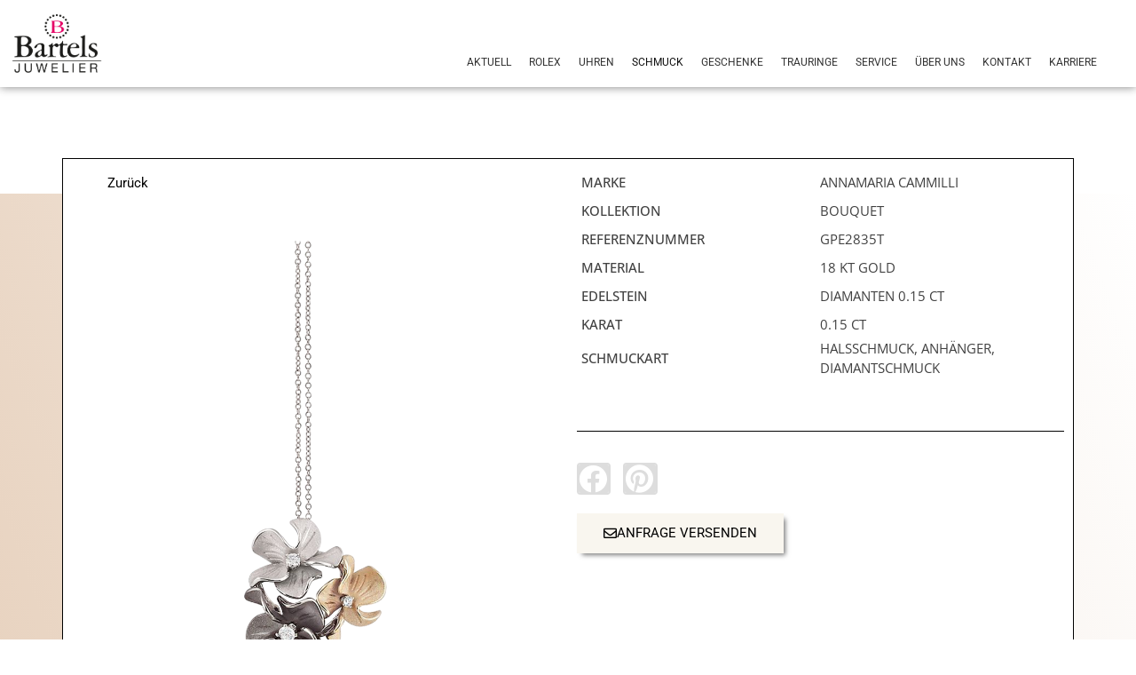

--- FILE ---
content_type: text/html; charset=UTF-8
request_url: https://juwelier-bartels.de/produkt/annamaria-cammilli-bouquet-gpe2835t-2/
body_size: 54057
content:
<!DOCTYPE html>
<html lang="de">
<head>
<meta charset="UTF-8">
<meta name="viewport" content="width=device-width, initial-scale=1">
	<link rel="profile" href="https://gmpg.org/xfn/11"> 
	<meta name='robots' content='index, follow, max-image-preview:large, max-snippet:-1, max-video-preview:-1' />
	<style>img:is([sizes="auto" i], [sizes^="auto," i]) { contain-intrinsic-size: 3000px 1500px }</style>
	
	<!-- This site is optimized with the Yoast SEO plugin v25.6 - https://yoast.com/wordpress/plugins/seo/ -->
	<title>Halskette mit Anhänger Bouquet - Juwelier Bartels</title>
	<link rel="canonical" href="https://juwelier-bartels.de/produkt/annamaria-cammilli-bouquet-gpe2835t-2/" />
	<meta property="og:locale" content="de_DE" />
	<meta property="og:type" content="article" />
	<meta property="og:title" content="Halskette mit Anhänger Bouquet - Juwelier Bartels" />
	<meta property="og:description" content="Erhältlich bei JUWELIER BARTELS" />
	<meta property="og:url" content="https://juwelier-bartels.de/produkt/annamaria-cammilli-bouquet-gpe2835t-2/" />
	<meta property="og:site_name" content="Juwelier Bartels" />
	<meta property="article:modified_time" content="2025-09-15T10:11:31+00:00" />
	<meta property="og:image" content="https://juwelier-bartels.de/wp-content/uploads/2025/09/19324038.png" />
	<meta property="og:image:width" content="1000" />
	<meta property="og:image:height" content="1000" />
	<meta property="og:image:type" content="image/png" />
	<meta name="twitter:card" content="summary_large_image" />
	<script type="application/ld+json" class="yoast-schema-graph">{"@context":"https://schema.org","@graph":[{"@type":"WebPage","@id":"https://juwelier-bartels.de/produkt/annamaria-cammilli-bouquet-gpe2835t-2/","url":"https://juwelier-bartels.de/produkt/annamaria-cammilli-bouquet-gpe2835t-2/","name":"Halskette mit Anhänger Bouquet - Juwelier Bartels","isPartOf":{"@id":"https://juwelier-bartels.de/#website"},"primaryImageOfPage":{"@id":"https://juwelier-bartels.de/produkt/annamaria-cammilli-bouquet-gpe2835t-2/#primaryimage"},"image":{"@id":"https://juwelier-bartels.de/produkt/annamaria-cammilli-bouquet-gpe2835t-2/#primaryimage"},"thumbnailUrl":"https://juwelier-bartels.de/wp-content/uploads/2025/09/19324038.png","datePublished":"2025-09-15T10:11:30+00:00","dateModified":"2025-09-15T10:11:31+00:00","breadcrumb":{"@id":"https://juwelier-bartels.de/produkt/annamaria-cammilli-bouquet-gpe2835t-2/#breadcrumb"},"inLanguage":"de","potentialAction":[{"@type":"ReadAction","target":["https://juwelier-bartels.de/produkt/annamaria-cammilli-bouquet-gpe2835t-2/"]}]},{"@type":"ImageObject","inLanguage":"de","@id":"https://juwelier-bartels.de/produkt/annamaria-cammilli-bouquet-gpe2835t-2/#primaryimage","url":"https://juwelier-bartels.de/wp-content/uploads/2025/09/19324038.png","contentUrl":"https://juwelier-bartels.de/wp-content/uploads/2025/09/19324038.png","width":1000,"height":1000,"caption":"Annamaria Cammilli Bouquet Halskette mit Anhänger Bouquet GPE2835T bei Juwelier Bartels in Ravensburg"},{"@type":"BreadcrumbList","@id":"https://juwelier-bartels.de/produkt/annamaria-cammilli-bouquet-gpe2835t-2/#breadcrumb","itemListElement":[{"@type":"ListItem","position":1,"name":"Products","item":"https://juwelier-bartels.de/shop/"},{"@type":"ListItem","position":2,"name":"Halskette mit Anhänger Bouquet"}]},{"@type":"WebSite","@id":"https://juwelier-bartels.de/#website","url":"https://juwelier-bartels.de/","name":"Juwelier Bartels","description":"Ihr Juwelier in Ravensburg","potentialAction":[{"@type":"SearchAction","target":{"@type":"EntryPoint","urlTemplate":"https://juwelier-bartels.de/?s={search_term_string}"},"query-input":{"@type":"PropertyValueSpecification","valueRequired":true,"valueName":"search_term_string"}}],"inLanguage":"de"}]}</script>
	<!-- / Yoast SEO plugin. -->


<link rel='dns-prefetch' href='//www.google.com' />
<link rel="alternate" type="application/rss+xml" title="Juwelier Bartels &raquo; Feed" href="https://juwelier-bartels.de/feed/" />
<link rel="alternate" type="application/rss+xml" title="Juwelier Bartels &raquo; Kommentar-Feed" href="https://juwelier-bartels.de/comments/feed/" />
<link rel="alternate" type="application/rss+xml" title="Juwelier Bartels &raquo; Halskette mit Anhänger Bouquet Kommentar-Feed" href="https://juwelier-bartels.de/produkt/annamaria-cammilli-bouquet-gpe2835t-2/feed/" />
<script>
window._wpemojiSettings = {"baseUrl":"https:\/\/s.w.org\/images\/core\/emoji\/15.0.3\/72x72\/","ext":".png","svgUrl":"https:\/\/s.w.org\/images\/core\/emoji\/15.0.3\/svg\/","svgExt":".svg","source":{"concatemoji":"https:\/\/juwelier-bartels.de\/wp-includes\/js\/wp-emoji-release.min.js?ver=6.7.2"}};
/*! This file is auto-generated */
!function(i,n){var o,s,e;function c(e){try{var t={supportTests:e,timestamp:(new Date).valueOf()};sessionStorage.setItem(o,JSON.stringify(t))}catch(e){}}function p(e,t,n){e.clearRect(0,0,e.canvas.width,e.canvas.height),e.fillText(t,0,0);var t=new Uint32Array(e.getImageData(0,0,e.canvas.width,e.canvas.height).data),r=(e.clearRect(0,0,e.canvas.width,e.canvas.height),e.fillText(n,0,0),new Uint32Array(e.getImageData(0,0,e.canvas.width,e.canvas.height).data));return t.every(function(e,t){return e===r[t]})}function u(e,t,n){switch(t){case"flag":return n(e,"\ud83c\udff3\ufe0f\u200d\u26a7\ufe0f","\ud83c\udff3\ufe0f\u200b\u26a7\ufe0f")?!1:!n(e,"\ud83c\uddfa\ud83c\uddf3","\ud83c\uddfa\u200b\ud83c\uddf3")&&!n(e,"\ud83c\udff4\udb40\udc67\udb40\udc62\udb40\udc65\udb40\udc6e\udb40\udc67\udb40\udc7f","\ud83c\udff4\u200b\udb40\udc67\u200b\udb40\udc62\u200b\udb40\udc65\u200b\udb40\udc6e\u200b\udb40\udc67\u200b\udb40\udc7f");case"emoji":return!n(e,"\ud83d\udc26\u200d\u2b1b","\ud83d\udc26\u200b\u2b1b")}return!1}function f(e,t,n){var r="undefined"!=typeof WorkerGlobalScope&&self instanceof WorkerGlobalScope?new OffscreenCanvas(300,150):i.createElement("canvas"),a=r.getContext("2d",{willReadFrequently:!0}),o=(a.textBaseline="top",a.font="600 32px Arial",{});return e.forEach(function(e){o[e]=t(a,e,n)}),o}function t(e){var t=i.createElement("script");t.src=e,t.defer=!0,i.head.appendChild(t)}"undefined"!=typeof Promise&&(o="wpEmojiSettingsSupports",s=["flag","emoji"],n.supports={everything:!0,everythingExceptFlag:!0},e=new Promise(function(e){i.addEventListener("DOMContentLoaded",e,{once:!0})}),new Promise(function(t){var n=function(){try{var e=JSON.parse(sessionStorage.getItem(o));if("object"==typeof e&&"number"==typeof e.timestamp&&(new Date).valueOf()<e.timestamp+604800&&"object"==typeof e.supportTests)return e.supportTests}catch(e){}return null}();if(!n){if("undefined"!=typeof Worker&&"undefined"!=typeof OffscreenCanvas&&"undefined"!=typeof URL&&URL.createObjectURL&&"undefined"!=typeof Blob)try{var e="postMessage("+f.toString()+"("+[JSON.stringify(s),u.toString(),p.toString()].join(",")+"));",r=new Blob([e],{type:"text/javascript"}),a=new Worker(URL.createObjectURL(r),{name:"wpTestEmojiSupports"});return void(a.onmessage=function(e){c(n=e.data),a.terminate(),t(n)})}catch(e){}c(n=f(s,u,p))}t(n)}).then(function(e){for(var t in e)n.supports[t]=e[t],n.supports.everything=n.supports.everything&&n.supports[t],"flag"!==t&&(n.supports.everythingExceptFlag=n.supports.everythingExceptFlag&&n.supports[t]);n.supports.everythingExceptFlag=n.supports.everythingExceptFlag&&!n.supports.flag,n.DOMReady=!1,n.readyCallback=function(){n.DOMReady=!0}}).then(function(){return e}).then(function(){var e;n.supports.everything||(n.readyCallback(),(e=n.source||{}).concatemoji?t(e.concatemoji):e.wpemoji&&e.twemoji&&(t(e.twemoji),t(e.wpemoji)))}))}((window,document),window._wpemojiSettings);
</script>
<link rel='stylesheet' id='astra-theme-css-css' href='https://juwelier-bartels.de/wp-content/themes/astra/assets/css/minified/main.min.css?ver=4.11.5' media='all' />
<style id='astra-theme-css-inline-css'>
:root{--ast-post-nav-space:0;--ast-container-default-xlg-padding:3em;--ast-container-default-lg-padding:3em;--ast-container-default-slg-padding:2em;--ast-container-default-md-padding:3em;--ast-container-default-sm-padding:3em;--ast-container-default-xs-padding:2.4em;--ast-container-default-xxs-padding:1.8em;--ast-code-block-background:#EEEEEE;--ast-comment-inputs-background:#FAFAFA;--ast-normal-container-width:1200px;--ast-narrow-container-width:750px;--ast-blog-title-font-weight:normal;--ast-blog-meta-weight:inherit;--ast-global-color-primary:var(--ast-global-color-5);--ast-global-color-secondary:var(--ast-global-color-4);--ast-global-color-alternate-background:var(--ast-global-color-7);--ast-global-color-subtle-background:var(--ast-global-color-6);--ast-bg-style-guide:#F8FAFC;--ast-shadow-style-guide:0px 0px 4px 0 #00000057;--ast-global-dark-bg-style:#fff;--ast-global-dark-lfs:#fbfbfb;--ast-widget-bg-color:#fafafa;--ast-wc-container-head-bg-color:#fbfbfb;--ast-title-layout-bg:#eeeeee;--ast-search-border-color:#e7e7e7;--ast-lifter-hover-bg:#e6e6e6;--ast-gallery-block-color:#000;--srfm-color-input-label:var(--ast-global-color-2);}html{font-size:93.75%;}a{color:#a1a1a1;}a:hover,a:focus{color:var(--ast-global-color-1);}body,button,input,select,textarea,.ast-button,.ast-custom-button{font-family:-apple-system,BlinkMacSystemFont,Segoe UI,Roboto,Oxygen-Sans,Ubuntu,Cantarell,Helvetica Neue,sans-serif;font-weight:inherit;font-size:15px;font-size:1rem;line-height:var(--ast-body-line-height,1.65em);}blockquote{color:var(--ast-global-color-3);}h1,.entry-content h1,.entry-content h1 a,h2,.entry-content h2,.entry-content h2 a,h3,.entry-content h3,.entry-content h3 a,h4,.entry-content h4,.entry-content h4 a,h5,.entry-content h5,.entry-content h5 a,h6,.entry-content h6,.entry-content h6 a,.site-title,.site-title a{font-weight:600;}.ast-site-identity .site-title a{color:var(--ast-global-color-2);}.site-title{font-size:35px;font-size:2.3333333333333rem;display:block;}.site-header .site-description{font-size:15px;font-size:1rem;display:none;}.entry-title{font-size:26px;font-size:1.7333333333333rem;}.archive .ast-article-post .ast-article-inner,.blog .ast-article-post .ast-article-inner,.archive .ast-article-post .ast-article-inner:hover,.blog .ast-article-post .ast-article-inner:hover{overflow:hidden;}h1,.entry-content h1,.entry-content h1 a{font-size:40px;font-size:2.6666666666667rem;font-weight:600;line-height:1.4em;}h2,.entry-content h2,.entry-content h2 a{font-size:32px;font-size:2.1333333333333rem;font-weight:600;line-height:1.3em;}h3,.entry-content h3,.entry-content h3 a{font-size:26px;font-size:1.7333333333333rem;font-weight:600;line-height:1.3em;}h4,.entry-content h4,.entry-content h4 a{font-size:24px;font-size:1.6rem;line-height:1.2em;font-weight:600;}h5,.entry-content h5,.entry-content h5 a{font-size:20px;font-size:1.3333333333333rem;line-height:1.2em;font-weight:600;}h6,.entry-content h6,.entry-content h6 a{font-size:16px;font-size:1.0666666666667rem;line-height:1.25em;font-weight:600;}::selection{background-color:#a1a1a1;color:#000000;}body,h1,.entry-title a,.entry-content h1,.entry-content h1 a,h2,.entry-content h2,.entry-content h2 a,h3,.entry-content h3,.entry-content h3 a,h4,.entry-content h4,.entry-content h4 a,h5,.entry-content h5,.entry-content h5 a,h6,.entry-content h6,.entry-content h6 a{color:var(--ast-global-color-3);}.tagcloud a:hover,.tagcloud a:focus,.tagcloud a.current-item{color:#000000;border-color:#a1a1a1;background-color:#a1a1a1;}input:focus,input[type="text"]:focus,input[type="email"]:focus,input[type="url"]:focus,input[type="password"]:focus,input[type="reset"]:focus,input[type="search"]:focus,textarea:focus{border-color:#a1a1a1;}input[type="radio"]:checked,input[type=reset],input[type="checkbox"]:checked,input[type="checkbox"]:hover:checked,input[type="checkbox"]:focus:checked,input[type=range]::-webkit-slider-thumb{border-color:#a1a1a1;background-color:#a1a1a1;box-shadow:none;}.site-footer a:hover + .post-count,.site-footer a:focus + .post-count{background:#a1a1a1;border-color:#a1a1a1;}.single .nav-links .nav-previous,.single .nav-links .nav-next{color:#a1a1a1;}.entry-meta,.entry-meta *{line-height:1.45;color:#a1a1a1;}.entry-meta a:not(.ast-button):hover,.entry-meta a:not(.ast-button):hover *,.entry-meta a:not(.ast-button):focus,.entry-meta a:not(.ast-button):focus *,.page-links > .page-link,.page-links .page-link:hover,.post-navigation a:hover{color:var(--ast-global-color-1);}#cat option,.secondary .calendar_wrap thead a,.secondary .calendar_wrap thead a:visited{color:#a1a1a1;}.secondary .calendar_wrap #today,.ast-progress-val span{background:#a1a1a1;}.secondary a:hover + .post-count,.secondary a:focus + .post-count{background:#a1a1a1;border-color:#a1a1a1;}.calendar_wrap #today > a{color:#000000;}.page-links .page-link,.single .post-navigation a{color:#a1a1a1;}.ast-search-menu-icon .search-form button.search-submit{padding:0 4px;}.ast-search-menu-icon form.search-form{padding-right:0;}.ast-search-menu-icon.slide-search input.search-field{width:0;}.ast-header-search .ast-search-menu-icon.ast-dropdown-active .search-form,.ast-header-search .ast-search-menu-icon.ast-dropdown-active .search-field:focus{transition:all 0.2s;}.search-form input.search-field:focus{outline:none;}.ast-archive-title{color:var(--ast-global-color-2);}.widget-title,.widget .wp-block-heading{font-size:21px;font-size:1.4rem;color:var(--ast-global-color-2);}.ast-search-menu-icon.slide-search a:focus-visible:focus-visible,.astra-search-icon:focus-visible,#close:focus-visible,a:focus-visible,.ast-menu-toggle:focus-visible,.site .skip-link:focus-visible,.wp-block-loginout input:focus-visible,.wp-block-search.wp-block-search__button-inside .wp-block-search__inside-wrapper,.ast-header-navigation-arrow:focus-visible,.woocommerce .wc-proceed-to-checkout > .checkout-button:focus-visible,.woocommerce .woocommerce-MyAccount-navigation ul li a:focus-visible,.ast-orders-table__row .ast-orders-table__cell:focus-visible,.woocommerce .woocommerce-order-details .order-again > .button:focus-visible,.woocommerce .woocommerce-message a.button.wc-forward:focus-visible,.woocommerce #minus_qty:focus-visible,.woocommerce #plus_qty:focus-visible,a#ast-apply-coupon:focus-visible,.woocommerce .woocommerce-info a:focus-visible,.woocommerce .astra-shop-summary-wrap a:focus-visible,.woocommerce a.wc-forward:focus-visible,#ast-apply-coupon:focus-visible,.woocommerce-js .woocommerce-mini-cart-item a.remove:focus-visible,#close:focus-visible,.button.search-submit:focus-visible,#search_submit:focus,.normal-search:focus-visible,.ast-header-account-wrap:focus-visible,.woocommerce .ast-on-card-button.ast-quick-view-trigger:focus,.astra-cart-drawer-close:focus,.ast-single-variation:focus,.ast-woocommerce-product-gallery__image:focus,.ast-button:focus{outline-style:dotted;outline-color:inherit;outline-width:thin;}input:focus,input[type="text"]:focus,input[type="email"]:focus,input[type="url"]:focus,input[type="password"]:focus,input[type="reset"]:focus,input[type="search"]:focus,input[type="number"]:focus,textarea:focus,.wp-block-search__input:focus,[data-section="section-header-mobile-trigger"] .ast-button-wrap .ast-mobile-menu-trigger-minimal:focus,.ast-mobile-popup-drawer.active .menu-toggle-close:focus,.woocommerce-ordering select.orderby:focus,#ast-scroll-top:focus,#coupon_code:focus,.woocommerce-page #comment:focus,.woocommerce #reviews #respond input#submit:focus,.woocommerce a.add_to_cart_button:focus,.woocommerce .button.single_add_to_cart_button:focus,.woocommerce .woocommerce-cart-form button:focus,.woocommerce .woocommerce-cart-form__cart-item .quantity .qty:focus,.woocommerce .woocommerce-billing-fields .woocommerce-billing-fields__field-wrapper .woocommerce-input-wrapper > .input-text:focus,.woocommerce #order_comments:focus,.woocommerce #place_order:focus,.woocommerce .woocommerce-address-fields .woocommerce-address-fields__field-wrapper .woocommerce-input-wrapper > .input-text:focus,.woocommerce .woocommerce-MyAccount-content form button:focus,.woocommerce .woocommerce-MyAccount-content .woocommerce-EditAccountForm .woocommerce-form-row .woocommerce-Input.input-text:focus,.woocommerce .ast-woocommerce-container .woocommerce-pagination ul.page-numbers li a:focus,body #content .woocommerce form .form-row .select2-container--default .select2-selection--single:focus,#ast-coupon-code:focus,.woocommerce.woocommerce-js .quantity input[type=number]:focus,.woocommerce-js .woocommerce-mini-cart-item .quantity input[type=number]:focus,.woocommerce p#ast-coupon-trigger:focus{border-style:dotted;border-color:inherit;border-width:thin;}input{outline:none;}.woocommerce-js input[type=text]:focus,.woocommerce-js input[type=email]:focus,.woocommerce-js textarea:focus,input[type=number]:focus,.comments-area textarea#comment:focus,.comments-area textarea#comment:active,.comments-area .ast-comment-formwrap input[type="text"]:focus,.comments-area .ast-comment-formwrap input[type="text"]:active{outline-style:unset;outline-color:inherit;outline-width:thin;}.ast-logo-title-inline .site-logo-img{padding-right:1em;}body .ast-oembed-container > *{position:absolute;top:0;width:100%;height:100%;left:0;}body .wp-block-embed-pocket-casts .ast-oembed-container *{position:unset;}.ast-single-post-featured-section + article {margin-top: 2em;}.site-content .ast-single-post-featured-section img {width: 100%;overflow: hidden;object-fit: cover;}.site > .ast-single-related-posts-container {margin-top: 0;}@media (min-width: 922px) {.ast-desktop .ast-container--narrow {max-width: var(--ast-narrow-container-width);margin: 0 auto;}}.ast-page-builder-template .hentry {margin: 0;}.ast-page-builder-template .site-content > .ast-container {max-width: 100%;padding: 0;}.ast-page-builder-template .site .site-content #primary {padding: 0;margin: 0;}.ast-page-builder-template .no-results {text-align: center;margin: 4em auto;}.ast-page-builder-template .ast-pagination {padding: 2em;}.ast-page-builder-template .entry-header.ast-no-title.ast-no-thumbnail {margin-top: 0;}.ast-page-builder-template .entry-header.ast-header-without-markup {margin-top: 0;margin-bottom: 0;}.ast-page-builder-template .entry-header.ast-no-title.ast-no-meta {margin-bottom: 0;}.ast-page-builder-template.single .post-navigation {padding-bottom: 2em;}.ast-page-builder-template.single-post .site-content > .ast-container {max-width: 100%;}.ast-page-builder-template .entry-header {margin-top: 2em;margin-left: auto;margin-right: auto;}.ast-single-post.ast-page-builder-template .site-main > article,.woocommerce.ast-page-builder-template .site-main {padding-top: 2em;padding-left: 20px;padding-right: 20px;}.ast-page-builder-template .ast-archive-description {margin: 2em auto 0;padding-left: 20px;padding-right: 20px;}.ast-page-builder-template .ast-row {margin-left: 0;margin-right: 0;}.single.ast-page-builder-template .entry-header + .entry-content,.single.ast-page-builder-template .ast-single-entry-banner + .site-content article .entry-content {margin-bottom: 2em;}@media(min-width: 921px) {.ast-page-builder-template.archive.ast-right-sidebar .ast-row article,.ast-page-builder-template.archive.ast-left-sidebar .ast-row article {padding-left: 0;padding-right: 0;}}@media (max-width:921.9px){#ast-desktop-header{display:none;}}@media (min-width:922px){#ast-mobile-header{display:none;}}@media( max-width: 420px ) {.single .nav-links .nav-previous,.single .nav-links .nav-next {width: 100%;text-align: center;}}.wp-block-buttons.aligncenter{justify-content:center;}@media (max-width:921px){.ast-theme-transparent-header #primary,.ast-theme-transparent-header #secondary{padding:0;}}@media (max-width:921px){.ast-plain-container.ast-no-sidebar #primary{padding:0;}}.ast-plain-container.ast-no-sidebar #primary{margin-top:0;margin-bottom:0;}@media (min-width:1200px){.ast-plain-container.ast-no-sidebar #primary{margin-top:60px;margin-bottom:60px;}}.wp-block-button.is-style-outline .wp-block-button__link{border-color:#a1a1a1;}div.wp-block-button.is-style-outline > .wp-block-button__link:not(.has-text-color),div.wp-block-button.wp-block-button__link.is-style-outline:not(.has-text-color){color:#a1a1a1;}.wp-block-button.is-style-outline .wp-block-button__link:hover,.wp-block-buttons .wp-block-button.is-style-outline .wp-block-button__link:focus,.wp-block-buttons .wp-block-button.is-style-outline > .wp-block-button__link:not(.has-text-color):hover,.wp-block-buttons .wp-block-button.wp-block-button__link.is-style-outline:not(.has-text-color):hover{color:#ffffff;background-color:var(--ast-global-color-1);border-color:var(--ast-global-color-1);}.post-page-numbers.current .page-link,.ast-pagination .page-numbers.current{color:#000000;border-color:#a1a1a1;background-color:#a1a1a1;}.wp-block-button.is-style-outline .wp-block-button__link.wp-element-button,.ast-outline-button{border-color:#a1a1a1;font-family:inherit;font-weight:inherit;line-height:1em;}.wp-block-buttons .wp-block-button.is-style-outline > .wp-block-button__link:not(.has-text-color),.wp-block-buttons .wp-block-button.wp-block-button__link.is-style-outline:not(.has-text-color),.ast-outline-button{color:#a1a1a1;}.wp-block-button.is-style-outline .wp-block-button__link:hover,.wp-block-buttons .wp-block-button.is-style-outline .wp-block-button__link:focus,.wp-block-buttons .wp-block-button.is-style-outline > .wp-block-button__link:not(.has-text-color):hover,.wp-block-buttons .wp-block-button.wp-block-button__link.is-style-outline:not(.has-text-color):hover,.ast-outline-button:hover,.ast-outline-button:focus,.wp-block-uagb-buttons-child .uagb-buttons-repeater.ast-outline-button:hover,.wp-block-uagb-buttons-child .uagb-buttons-repeater.ast-outline-button:focus{color:#ffffff;background-color:var(--ast-global-color-1);border-color:var(--ast-global-color-1);}.wp-block-button .wp-block-button__link.wp-element-button.is-style-outline:not(.has-background),.wp-block-button.is-style-outline>.wp-block-button__link.wp-element-button:not(.has-background),.ast-outline-button{background-color:transparent;}.entry-content[data-ast-blocks-layout] > figure{margin-bottom:1em;}h1.widget-title{font-weight:600;}h2.widget-title{font-weight:600;}h3.widget-title{font-weight:600;}.elementor-widget-container .elementor-loop-container .e-loop-item[data-elementor-type="loop-item"]{width:100%;}#page{display:flex;flex-direction:column;min-height:100vh;}.ast-404-layout-1 h1.page-title{color:var(--ast-global-color-2);}.single .post-navigation a{line-height:1em;height:inherit;}.error-404 .page-sub-title{font-size:1.5rem;font-weight:inherit;}.search .site-content .content-area .search-form{margin-bottom:0;}#page .site-content{flex-grow:1;}.widget{margin-bottom:1.25em;}#secondary li{line-height:1.5em;}#secondary .wp-block-group h2{margin-bottom:0.7em;}#secondary h2{font-size:1.7rem;}.ast-separate-container .ast-article-post,.ast-separate-container .ast-article-single,.ast-separate-container .comment-respond{padding:3em;}.ast-separate-container .ast-article-single .ast-article-single{padding:0;}.ast-article-single .wp-block-post-template-is-layout-grid{padding-left:0;}.ast-separate-container .comments-title,.ast-narrow-container .comments-title{padding:1.5em 2em;}.ast-page-builder-template .comment-form-textarea,.ast-comment-formwrap .ast-grid-common-col{padding:0;}.ast-comment-formwrap{padding:0;display:inline-flex;column-gap:20px;width:100%;margin-left:0;margin-right:0;}.comments-area textarea#comment:focus,.comments-area textarea#comment:active,.comments-area .ast-comment-formwrap input[type="text"]:focus,.comments-area .ast-comment-formwrap input[type="text"]:active {box-shadow:none;outline:none;}.archive.ast-page-builder-template .entry-header{margin-top:2em;}.ast-page-builder-template .ast-comment-formwrap{width:100%;}.entry-title{margin-bottom:0.5em;}.ast-archive-description p{font-size:inherit;font-weight:inherit;line-height:inherit;}.ast-separate-container .ast-comment-list li.depth-1,.hentry{margin-bottom:2em;}@media (min-width:921px){.ast-left-sidebar.ast-page-builder-template #secondary,.archive.ast-right-sidebar.ast-page-builder-template .site-main{padding-left:20px;padding-right:20px;}}@media (max-width:544px){.ast-comment-formwrap.ast-row{column-gap:10px;display:inline-block;}#ast-commentform .ast-grid-common-col{position:relative;width:100%;}}@media (min-width:1201px){.ast-separate-container .ast-article-post,.ast-separate-container .ast-article-single,.ast-separate-container .ast-author-box,.ast-separate-container .ast-404-layout-1,.ast-separate-container .no-results{padding:3em;}}@media (max-width:921px){.ast-separate-container #primary,.ast-separate-container #secondary{padding:1.5em 0;}#primary,#secondary{padding:1.5em 0;margin:0;}.ast-left-sidebar #content > .ast-container{display:flex;flex-direction:column-reverse;width:100%;}}@media (min-width:922px){.ast-separate-container.ast-right-sidebar #primary,.ast-separate-container.ast-left-sidebar #primary{border:0;}.search-no-results.ast-separate-container #primary{margin-bottom:4em;}}.elementor-widget-button .elementor-button{border-style:solid;text-decoration:none;border-top-width:0;border-right-width:0;border-left-width:0;border-bottom-width:0;}body .elementor-button.elementor-size-sm,body .elementor-button.elementor-size-xs,body .elementor-button.elementor-size-md,body .elementor-button.elementor-size-lg,body .elementor-button.elementor-size-xl,body .elementor-button{padding-top:15px;padding-right:30px;padding-bottom:15px;padding-left:30px;}@media (max-width:921px){.elementor-widget-button .elementor-button.elementor-size-sm,.elementor-widget-button .elementor-button.elementor-size-xs,.elementor-widget-button .elementor-button.elementor-size-md,.elementor-widget-button .elementor-button.elementor-size-lg,.elementor-widget-button .elementor-button.elementor-size-xl,.elementor-widget-button .elementor-button{padding-top:14px;padding-right:28px;padding-bottom:14px;padding-left:28px;}}@media (max-width:544px){.elementor-widget-button .elementor-button.elementor-size-sm,.elementor-widget-button .elementor-button.elementor-size-xs,.elementor-widget-button .elementor-button.elementor-size-md,.elementor-widget-button .elementor-button.elementor-size-lg,.elementor-widget-button .elementor-button.elementor-size-xl,.elementor-widget-button .elementor-button{padding-top:12px;padding-right:24px;padding-bottom:12px;padding-left:24px;}}.wp-block-button .wp-block-button__link{color:#000000;}.elementor-widget-button .elementor-button{line-height:1em;}.wp-block-button .wp-block-button__link:hover,.wp-block-button .wp-block-button__link:focus{color:#ffffff;background-color:var(--ast-global-color-1);border-color:var(--ast-global-color-1);}.elementor-widget-heading h1.elementor-heading-title{line-height:1.4em;}.elementor-widget-heading h2.elementor-heading-title{line-height:1.3em;}.elementor-widget-heading h3.elementor-heading-title{line-height:1.3em;}.elementor-widget-heading h4.elementor-heading-title{line-height:1.2em;}.elementor-widget-heading h5.elementor-heading-title{line-height:1.2em;}.elementor-widget-heading h6.elementor-heading-title{line-height:1.25em;}.wp-block-button .wp-block-button__link,.wp-block-search .wp-block-search__button,body .wp-block-file .wp-block-file__button{border-color:#a1a1a1;background-color:#a1a1a1;color:#000000;font-family:inherit;font-weight:inherit;line-height:1em;padding-top:15px;padding-right:30px;padding-bottom:15px;padding-left:30px;}@media (max-width:921px){.wp-block-button .wp-block-button__link,.wp-block-search .wp-block-search__button,body .wp-block-file .wp-block-file__button{padding-top:14px;padding-right:28px;padding-bottom:14px;padding-left:28px;}}@media (max-width:544px){.wp-block-button .wp-block-button__link,.wp-block-search .wp-block-search__button,body .wp-block-file .wp-block-file__button{padding-top:12px;padding-right:24px;padding-bottom:12px;padding-left:24px;}}.menu-toggle,button,.ast-button,.ast-custom-button,.button,input#submit,input[type="button"],input[type="submit"],input[type="reset"],form[CLASS*="wp-block-search__"].wp-block-search .wp-block-search__inside-wrapper .wp-block-search__button,body .wp-block-file .wp-block-file__button,.search .search-submit{border-style:solid;border-top-width:0;border-right-width:0;border-left-width:0;border-bottom-width:0;color:#000000;border-color:#a1a1a1;background-color:#a1a1a1;padding-top:15px;padding-right:30px;padding-bottom:15px;padding-left:30px;font-family:inherit;font-weight:inherit;line-height:1em;}button:focus,.menu-toggle:hover,button:hover,.ast-button:hover,.ast-custom-button:hover .button:hover,.ast-custom-button:hover ,input[type=reset]:hover,input[type=reset]:focus,input#submit:hover,input#submit:focus,input[type="button"]:hover,input[type="button"]:focus,input[type="submit"]:hover,input[type="submit"]:focus,form[CLASS*="wp-block-search__"].wp-block-search .wp-block-search__inside-wrapper .wp-block-search__button:hover,form[CLASS*="wp-block-search__"].wp-block-search .wp-block-search__inside-wrapper .wp-block-search__button:focus,body .wp-block-file .wp-block-file__button:hover,body .wp-block-file .wp-block-file__button:focus{color:#ffffff;background-color:var(--ast-global-color-1);border-color:var(--ast-global-color-1);}form[CLASS*="wp-block-search__"].wp-block-search .wp-block-search__inside-wrapper .wp-block-search__button.has-icon{padding-top:calc(15px - 3px);padding-right:calc(30px - 3px);padding-bottom:calc(15px - 3px);padding-left:calc(30px - 3px);}@media (max-width:921px){.menu-toggle,button,.ast-button,.ast-custom-button,.button,input#submit,input[type="button"],input[type="submit"],input[type="reset"],form[CLASS*="wp-block-search__"].wp-block-search .wp-block-search__inside-wrapper .wp-block-search__button,body .wp-block-file .wp-block-file__button,.search .search-submit{padding-top:14px;padding-right:28px;padding-bottom:14px;padding-left:28px;}}@media (max-width:544px){.menu-toggle,button,.ast-button,.ast-custom-button,.button,input#submit,input[type="button"],input[type="submit"],input[type="reset"],form[CLASS*="wp-block-search__"].wp-block-search .wp-block-search__inside-wrapper .wp-block-search__button,body .wp-block-file .wp-block-file__button,.search .search-submit{padding-top:12px;padding-right:24px;padding-bottom:12px;padding-left:24px;}}@media (max-width:921px){.ast-mobile-header-stack .main-header-bar .ast-search-menu-icon{display:inline-block;}.ast-header-break-point.ast-header-custom-item-outside .ast-mobile-header-stack .main-header-bar .ast-search-icon{margin:0;}.ast-comment-avatar-wrap img{max-width:2.5em;}.ast-comment-meta{padding:0 1.8888em 1.3333em;}.ast-separate-container .ast-comment-list li.depth-1{padding:1.5em 2.14em;}.ast-separate-container .comment-respond{padding:2em 2.14em;}}@media (min-width:544px){.ast-container{max-width:100%;}}@media (max-width:544px){.ast-separate-container .ast-article-post,.ast-separate-container .ast-article-single,.ast-separate-container .comments-title,.ast-separate-container .ast-archive-description{padding:1.5em 1em;}.ast-separate-container #content .ast-container{padding-left:0.54em;padding-right:0.54em;}.ast-separate-container .ast-comment-list .bypostauthor{padding:.5em;}.ast-search-menu-icon.ast-dropdown-active .search-field{width:170px;}} #ast-mobile-header .ast-site-header-cart-li a{pointer-events:none;}@media (min-width:545px){.ast-page-builder-template .comments-area,.single.ast-page-builder-template .entry-header,.single.ast-page-builder-template .post-navigation,.single.ast-page-builder-template .ast-single-related-posts-container{max-width:1240px;margin-left:auto;margin-right:auto;}}.ast-separate-container{background-color:var(--ast-global-color-4);}@media (max-width:921px){.site-title{display:block;}.site-header .site-description{display:none;}h1,.entry-content h1,.entry-content h1 a{font-size:30px;}h2,.entry-content h2,.entry-content h2 a{font-size:25px;}h3,.entry-content h3,.entry-content h3 a{font-size:20px;}}@media (max-width:544px){.site-title{display:block;}.site-header .site-description{display:none;}h1,.entry-content h1,.entry-content h1 a{font-size:30px;}h2,.entry-content h2,.entry-content h2 a{font-size:25px;}h3,.entry-content h3,.entry-content h3 a{font-size:20px;}}@media (max-width:921px){html{font-size:85.5%;}}@media (max-width:544px){html{font-size:85.5%;}}@media (min-width:922px){.ast-container{max-width:1240px;}}@media (min-width:922px){.site-content .ast-container{display:flex;}}@media (max-width:921px){.site-content .ast-container{flex-direction:column;}}@media (min-width:922px){.main-header-menu .sub-menu .menu-item.ast-left-align-sub-menu:hover > .sub-menu,.main-header-menu .sub-menu .menu-item.ast-left-align-sub-menu.focus > .sub-menu{margin-left:-2px;}}.site .comments-area{padding-bottom:3em;}.wp-block-file {display: flex;align-items: center;flex-wrap: wrap;justify-content: space-between;}.wp-block-pullquote {border: none;}.wp-block-pullquote blockquote::before {content: "\201D";font-family: "Helvetica",sans-serif;display: flex;transform: rotate( 180deg );font-size: 6rem;font-style: normal;line-height: 1;font-weight: bold;align-items: center;justify-content: center;}.has-text-align-right > blockquote::before {justify-content: flex-start;}.has-text-align-left > blockquote::before {justify-content: flex-end;}figure.wp-block-pullquote.is-style-solid-color blockquote {max-width: 100%;text-align: inherit;}:root {--wp--custom--ast-default-block-top-padding: 3em;--wp--custom--ast-default-block-right-padding: 3em;--wp--custom--ast-default-block-bottom-padding: 3em;--wp--custom--ast-default-block-left-padding: 3em;--wp--custom--ast-container-width: 1200px;--wp--custom--ast-content-width-size: 1200px;--wp--custom--ast-wide-width-size: calc(1200px + var(--wp--custom--ast-default-block-left-padding) + var(--wp--custom--ast-default-block-right-padding));}.ast-narrow-container {--wp--custom--ast-content-width-size: 750px;--wp--custom--ast-wide-width-size: 750px;}@media(max-width: 921px) {:root {--wp--custom--ast-default-block-top-padding: 3em;--wp--custom--ast-default-block-right-padding: 2em;--wp--custom--ast-default-block-bottom-padding: 3em;--wp--custom--ast-default-block-left-padding: 2em;}}@media(max-width: 544px) {:root {--wp--custom--ast-default-block-top-padding: 3em;--wp--custom--ast-default-block-right-padding: 1.5em;--wp--custom--ast-default-block-bottom-padding: 3em;--wp--custom--ast-default-block-left-padding: 1.5em;}}.entry-content > .wp-block-group,.entry-content > .wp-block-cover,.entry-content > .wp-block-columns {padding-top: var(--wp--custom--ast-default-block-top-padding);padding-right: var(--wp--custom--ast-default-block-right-padding);padding-bottom: var(--wp--custom--ast-default-block-bottom-padding);padding-left: var(--wp--custom--ast-default-block-left-padding);}.ast-plain-container.ast-no-sidebar .entry-content > .alignfull,.ast-page-builder-template .ast-no-sidebar .entry-content > .alignfull {margin-left: calc( -50vw + 50%);margin-right: calc( -50vw + 50%);max-width: 100vw;width: 100vw;}.ast-plain-container.ast-no-sidebar .entry-content .alignfull .alignfull,.ast-page-builder-template.ast-no-sidebar .entry-content .alignfull .alignfull,.ast-plain-container.ast-no-sidebar .entry-content .alignfull .alignwide,.ast-page-builder-template.ast-no-sidebar .entry-content .alignfull .alignwide,.ast-plain-container.ast-no-sidebar .entry-content .alignwide .alignfull,.ast-page-builder-template.ast-no-sidebar .entry-content .alignwide .alignfull,.ast-plain-container.ast-no-sidebar .entry-content .alignwide .alignwide,.ast-page-builder-template.ast-no-sidebar .entry-content .alignwide .alignwide,.ast-plain-container.ast-no-sidebar .entry-content .wp-block-column .alignfull,.ast-page-builder-template.ast-no-sidebar .entry-content .wp-block-column .alignfull,.ast-plain-container.ast-no-sidebar .entry-content .wp-block-column .alignwide,.ast-page-builder-template.ast-no-sidebar .entry-content .wp-block-column .alignwide {margin-left: auto;margin-right: auto;width: 100%;}[data-ast-blocks-layout] .wp-block-separator:not(.is-style-dots) {height: 0;}[data-ast-blocks-layout] .wp-block-separator {margin: 20px auto;}[data-ast-blocks-layout] .wp-block-separator:not(.is-style-wide):not(.is-style-dots) {max-width: 100px;}[data-ast-blocks-layout] .wp-block-separator.has-background {padding: 0;}.entry-content[data-ast-blocks-layout] > * {max-width: var(--wp--custom--ast-content-width-size);margin-left: auto;margin-right: auto;}.entry-content[data-ast-blocks-layout] > .alignwide {max-width: var(--wp--custom--ast-wide-width-size);}.entry-content[data-ast-blocks-layout] .alignfull {max-width: none;}.entry-content .wp-block-columns {margin-bottom: 0;}blockquote {margin: 1.5em;border-color: rgba(0,0,0,0.05);}.wp-block-quote:not(.has-text-align-right):not(.has-text-align-center) {border-left: 5px solid rgba(0,0,0,0.05);}.has-text-align-right > blockquote,blockquote.has-text-align-right {border-right: 5px solid rgba(0,0,0,0.05);}.has-text-align-left > blockquote,blockquote.has-text-align-left {border-left: 5px solid rgba(0,0,0,0.05);}.wp-block-site-tagline,.wp-block-latest-posts .read-more {margin-top: 15px;}.wp-block-loginout p label {display: block;}.wp-block-loginout p:not(.login-remember):not(.login-submit) input {width: 100%;}.wp-block-loginout input:focus {border-color: transparent;}.wp-block-loginout input:focus {outline: thin dotted;}.entry-content .wp-block-media-text .wp-block-media-text__content {padding: 0 0 0 8%;}.entry-content .wp-block-media-text.has-media-on-the-right .wp-block-media-text__content {padding: 0 8% 0 0;}.entry-content .wp-block-media-text.has-background .wp-block-media-text__content {padding: 8%;}.entry-content .wp-block-cover:not([class*="background-color"]):not(.has-text-color.has-link-color) .wp-block-cover__inner-container,.entry-content .wp-block-cover:not([class*="background-color"]) .wp-block-cover-image-text,.entry-content .wp-block-cover:not([class*="background-color"]) .wp-block-cover-text,.entry-content .wp-block-cover-image:not([class*="background-color"]) .wp-block-cover__inner-container,.entry-content .wp-block-cover-image:not([class*="background-color"]) .wp-block-cover-image-text,.entry-content .wp-block-cover-image:not([class*="background-color"]) .wp-block-cover-text {color: var(--ast-global-color-primary,var(--ast-global-color-5));}.wp-block-loginout .login-remember input {width: 1.1rem;height: 1.1rem;margin: 0 5px 4px 0;vertical-align: middle;}.wp-block-latest-posts > li > *:first-child,.wp-block-latest-posts:not(.is-grid) > li:first-child {margin-top: 0;}.entry-content > .wp-block-buttons,.entry-content > .wp-block-uagb-buttons {margin-bottom: 1.5em;}.wp-block-search__inside-wrapper .wp-block-search__input {padding: 0 10px;color: var(--ast-global-color-3);background: var(--ast-global-color-primary,var(--ast-global-color-5));border-color: var(--ast-border-color);}.wp-block-latest-posts .read-more {margin-bottom: 1.5em;}.wp-block-search__no-button .wp-block-search__inside-wrapper .wp-block-search__input {padding-top: 5px;padding-bottom: 5px;}.wp-block-latest-posts .wp-block-latest-posts__post-date,.wp-block-latest-posts .wp-block-latest-posts__post-author {font-size: 1rem;}.wp-block-latest-posts > li > *,.wp-block-latest-posts:not(.is-grid) > li {margin-top: 12px;margin-bottom: 12px;}.ast-page-builder-template .entry-content[data-ast-blocks-layout] > *,.ast-page-builder-template .entry-content[data-ast-blocks-layout] > .alignfull:not(.wp-block-group):not(.uagb-is-root-container) > * {max-width: none;}.ast-page-builder-template .entry-content[data-ast-blocks-layout] > .alignwide:not(.uagb-is-root-container) > * {max-width: var(--wp--custom--ast-wide-width-size);}.ast-page-builder-template .entry-content[data-ast-blocks-layout] > .inherit-container-width > *,.ast-page-builder-template .entry-content[data-ast-blocks-layout] > *:not(.wp-block-group):not(.uagb-is-root-container) > *,.entry-content[data-ast-blocks-layout] > .wp-block-cover .wp-block-cover__inner-container {max-width: var(--wp--custom--ast-content-width-size) ;margin-left: auto;margin-right: auto;}.entry-content[data-ast-blocks-layout] .wp-block-cover:not(.alignleft):not(.alignright) {width: auto;}@media(max-width: 1200px) {.ast-separate-container .entry-content > .alignfull,.ast-separate-container .entry-content[data-ast-blocks-layout] > .alignwide,.ast-plain-container .entry-content[data-ast-blocks-layout] > .alignwide,.ast-plain-container .entry-content .alignfull {margin-left: calc(-1 * min(var(--ast-container-default-xlg-padding),20px)) ;margin-right: calc(-1 * min(var(--ast-container-default-xlg-padding),20px));}}@media(min-width: 1201px) {.ast-separate-container .entry-content > .alignfull {margin-left: calc(-1 * var(--ast-container-default-xlg-padding) );margin-right: calc(-1 * var(--ast-container-default-xlg-padding) );}.ast-separate-container .entry-content[data-ast-blocks-layout] > .alignwide,.ast-plain-container .entry-content[data-ast-blocks-layout] > .alignwide {margin-left: calc(-1 * var(--wp--custom--ast-default-block-left-padding) );margin-right: calc(-1 * var(--wp--custom--ast-default-block-right-padding) );}}@media(min-width: 921px) {.ast-separate-container .entry-content .wp-block-group.alignwide:not(.inherit-container-width) > :where(:not(.alignleft):not(.alignright)),.ast-plain-container .entry-content .wp-block-group.alignwide:not(.inherit-container-width) > :where(:not(.alignleft):not(.alignright)) {max-width: calc( var(--wp--custom--ast-content-width-size) + 80px );}.ast-plain-container.ast-right-sidebar .entry-content[data-ast-blocks-layout] .alignfull,.ast-plain-container.ast-left-sidebar .entry-content[data-ast-blocks-layout] .alignfull {margin-left: -60px;margin-right: -60px;}}@media(min-width: 544px) {.entry-content > .alignleft {margin-right: 20px;}.entry-content > .alignright {margin-left: 20px;}}@media (max-width:544px){.wp-block-columns .wp-block-column:not(:last-child){margin-bottom:20px;}.wp-block-latest-posts{margin:0;}}@media( max-width: 600px ) {.entry-content .wp-block-media-text .wp-block-media-text__content,.entry-content .wp-block-media-text.has-media-on-the-right .wp-block-media-text__content {padding: 8% 0 0;}.entry-content .wp-block-media-text.has-background .wp-block-media-text__content {padding: 8%;}}.ast-page-builder-template .entry-header {padding-left: 0;}.ast-narrow-container .site-content .wp-block-uagb-image--align-full .wp-block-uagb-image__figure {max-width: 100%;margin-left: auto;margin-right: auto;}:root .has-ast-global-color-0-color{color:var(--ast-global-color-0);}:root .has-ast-global-color-0-background-color{background-color:var(--ast-global-color-0);}:root .wp-block-button .has-ast-global-color-0-color{color:var(--ast-global-color-0);}:root .wp-block-button .has-ast-global-color-0-background-color{background-color:var(--ast-global-color-0);}:root .has-ast-global-color-1-color{color:var(--ast-global-color-1);}:root .has-ast-global-color-1-background-color{background-color:var(--ast-global-color-1);}:root .wp-block-button .has-ast-global-color-1-color{color:var(--ast-global-color-1);}:root .wp-block-button .has-ast-global-color-1-background-color{background-color:var(--ast-global-color-1);}:root .has-ast-global-color-2-color{color:var(--ast-global-color-2);}:root .has-ast-global-color-2-background-color{background-color:var(--ast-global-color-2);}:root .wp-block-button .has-ast-global-color-2-color{color:var(--ast-global-color-2);}:root .wp-block-button .has-ast-global-color-2-background-color{background-color:var(--ast-global-color-2);}:root .has-ast-global-color-3-color{color:var(--ast-global-color-3);}:root .has-ast-global-color-3-background-color{background-color:var(--ast-global-color-3);}:root .wp-block-button .has-ast-global-color-3-color{color:var(--ast-global-color-3);}:root .wp-block-button .has-ast-global-color-3-background-color{background-color:var(--ast-global-color-3);}:root .has-ast-global-color-4-color{color:var(--ast-global-color-4);}:root .has-ast-global-color-4-background-color{background-color:var(--ast-global-color-4);}:root .wp-block-button .has-ast-global-color-4-color{color:var(--ast-global-color-4);}:root .wp-block-button .has-ast-global-color-4-background-color{background-color:var(--ast-global-color-4);}:root .has-ast-global-color-5-color{color:var(--ast-global-color-5);}:root .has-ast-global-color-5-background-color{background-color:var(--ast-global-color-5);}:root .wp-block-button .has-ast-global-color-5-color{color:var(--ast-global-color-5);}:root .wp-block-button .has-ast-global-color-5-background-color{background-color:var(--ast-global-color-5);}:root .has-ast-global-color-6-color{color:var(--ast-global-color-6);}:root .has-ast-global-color-6-background-color{background-color:var(--ast-global-color-6);}:root .wp-block-button .has-ast-global-color-6-color{color:var(--ast-global-color-6);}:root .wp-block-button .has-ast-global-color-6-background-color{background-color:var(--ast-global-color-6);}:root .has-ast-global-color-7-color{color:var(--ast-global-color-7);}:root .has-ast-global-color-7-background-color{background-color:var(--ast-global-color-7);}:root .wp-block-button .has-ast-global-color-7-color{color:var(--ast-global-color-7);}:root .wp-block-button .has-ast-global-color-7-background-color{background-color:var(--ast-global-color-7);}:root .has-ast-global-color-8-color{color:var(--ast-global-color-8);}:root .has-ast-global-color-8-background-color{background-color:var(--ast-global-color-8);}:root .wp-block-button .has-ast-global-color-8-color{color:var(--ast-global-color-8);}:root .wp-block-button .has-ast-global-color-8-background-color{background-color:var(--ast-global-color-8);}:root{--ast-global-color-0:#0170B9;--ast-global-color-1:#3a3a3a;--ast-global-color-2:#3a3a3a;--ast-global-color-3:#4B4F58;--ast-global-color-4:#F5F5F5;--ast-global-color-5:#FFFFFF;--ast-global-color-6:#E5E5E5;--ast-global-color-7:#424242;--ast-global-color-8:#000000;}:root {--ast-border-color : var(--ast-global-color-6);}.ast-breadcrumbs .trail-browse,.ast-breadcrumbs .trail-items,.ast-breadcrumbs .trail-items li{display:inline-block;margin:0;padding:0;border:none;background:inherit;text-indent:0;text-decoration:none;}.ast-breadcrumbs .trail-browse{font-size:inherit;font-style:inherit;font-weight:inherit;color:inherit;}.ast-breadcrumbs .trail-items{list-style:none;}.trail-items li::after{padding:0 0.3em;content:"\00bb";}.trail-items li:last-of-type::after{display:none;}h1,.entry-content h1,h2,.entry-content h2,h3,.entry-content h3,h4,.entry-content h4,h5,.entry-content h5,h6,.entry-content h6{color:var(--ast-global-color-2);}.entry-title a{color:var(--ast-global-color-2);}@media (max-width:921px){.ast-builder-grid-row-container.ast-builder-grid-row-tablet-3-firstrow .ast-builder-grid-row > *:first-child,.ast-builder-grid-row-container.ast-builder-grid-row-tablet-3-lastrow .ast-builder-grid-row > *:last-child{grid-column:1 / -1;}}@media (max-width:544px){.ast-builder-grid-row-container.ast-builder-grid-row-mobile-3-firstrow .ast-builder-grid-row > *:first-child,.ast-builder-grid-row-container.ast-builder-grid-row-mobile-3-lastrow .ast-builder-grid-row > *:last-child{grid-column:1 / -1;}}.ast-builder-layout-element[data-section="title_tagline"]{display:flex;}@media (max-width:921px){.ast-header-break-point .ast-builder-layout-element[data-section="title_tagline"]{display:flex;}}@media (max-width:544px){.ast-header-break-point .ast-builder-layout-element[data-section="title_tagline"]{display:flex;}}.ast-builder-menu-1{font-family:inherit;font-weight:inherit;}.ast-builder-menu-1 .sub-menu,.ast-builder-menu-1 .inline-on-mobile .sub-menu{border-top-width:2px;border-bottom-width:0;border-right-width:0;border-left-width:0;border-color:#a1a1a1;border-style:solid;}.ast-builder-menu-1 .sub-menu .sub-menu{top:-2px;}.ast-builder-menu-1 .main-header-menu > .menu-item > .sub-menu,.ast-builder-menu-1 .main-header-menu > .menu-item > .astra-full-megamenu-wrapper{margin-top:0;}.ast-desktop .ast-builder-menu-1 .main-header-menu > .menu-item > .sub-menu:before,.ast-desktop .ast-builder-menu-1 .main-header-menu > .menu-item > .astra-full-megamenu-wrapper:before{height:calc( 0px + 2px + 5px );}.ast-desktop .ast-builder-menu-1 .menu-item .sub-menu .menu-link{border-style:none;}@media (max-width:921px){.ast-header-break-point .ast-builder-menu-1 .menu-item.menu-item-has-children > .ast-menu-toggle{top:0;}.ast-builder-menu-1 .inline-on-mobile .menu-item.menu-item-has-children > .ast-menu-toggle{right:-15px;}.ast-builder-menu-1 .menu-item-has-children > .menu-link:after{content:unset;}.ast-builder-menu-1 .main-header-menu > .menu-item > .sub-menu,.ast-builder-menu-1 .main-header-menu > .menu-item > .astra-full-megamenu-wrapper{margin-top:0;}}@media (max-width:544px){.ast-header-break-point .ast-builder-menu-1 .menu-item.menu-item-has-children > .ast-menu-toggle{top:0;}.ast-builder-menu-1 .main-header-menu > .menu-item > .sub-menu,.ast-builder-menu-1 .main-header-menu > .menu-item > .astra-full-megamenu-wrapper{margin-top:0;}}.ast-builder-menu-1{display:flex;}@media (max-width:921px){.ast-header-break-point .ast-builder-menu-1{display:flex;}}@media (max-width:544px){.ast-header-break-point .ast-builder-menu-1{display:flex;}}.site-below-footer-wrap{padding-top:20px;padding-bottom:20px;}.site-below-footer-wrap[data-section="section-below-footer-builder"]{background-color:var( --ast-global-color-primary,--ast-global-color-4 );min-height:80px;border-style:solid;border-width:0px;border-top-width:1px;border-top-color:var(--ast-global-color-subtle-background,--ast-global-color-6);}.site-below-footer-wrap[data-section="section-below-footer-builder"] .ast-builder-grid-row{max-width:1200px;min-height:80px;margin-left:auto;margin-right:auto;}.site-below-footer-wrap[data-section="section-below-footer-builder"] .ast-builder-grid-row,.site-below-footer-wrap[data-section="section-below-footer-builder"] .site-footer-section{align-items:flex-start;}.site-below-footer-wrap[data-section="section-below-footer-builder"].ast-footer-row-inline .site-footer-section{display:flex;margin-bottom:0;}.ast-builder-grid-row-full .ast-builder-grid-row{grid-template-columns:1fr;}@media (max-width:921px){.site-below-footer-wrap[data-section="section-below-footer-builder"].ast-footer-row-tablet-inline .site-footer-section{display:flex;margin-bottom:0;}.site-below-footer-wrap[data-section="section-below-footer-builder"].ast-footer-row-tablet-stack .site-footer-section{display:block;margin-bottom:10px;}.ast-builder-grid-row-container.ast-builder-grid-row-tablet-full .ast-builder-grid-row{grid-template-columns:1fr;}}@media (max-width:544px){.site-below-footer-wrap[data-section="section-below-footer-builder"].ast-footer-row-mobile-inline .site-footer-section{display:flex;margin-bottom:0;}.site-below-footer-wrap[data-section="section-below-footer-builder"].ast-footer-row-mobile-stack .site-footer-section{display:block;margin-bottom:10px;}.ast-builder-grid-row-container.ast-builder-grid-row-mobile-full .ast-builder-grid-row{grid-template-columns:1fr;}}.site-below-footer-wrap[data-section="section-below-footer-builder"]{display:grid;}@media (max-width:921px){.ast-header-break-point .site-below-footer-wrap[data-section="section-below-footer-builder"]{display:grid;}}@media (max-width:544px){.ast-header-break-point .site-below-footer-wrap[data-section="section-below-footer-builder"]{display:grid;}}.ast-footer-copyright{text-align:center;}.ast-footer-copyright {color:var(--ast-global-color-3);}@media (max-width:921px){.ast-footer-copyright{text-align:center;}}@media (max-width:544px){.ast-footer-copyright{text-align:center;}}.ast-footer-copyright.ast-builder-layout-element{display:flex;}@media (max-width:921px){.ast-header-break-point .ast-footer-copyright.ast-builder-layout-element{display:flex;}}@media (max-width:544px){.ast-header-break-point .ast-footer-copyright.ast-builder-layout-element{display:flex;}}.footer-widget-area.widget-area.site-footer-focus-item{width:auto;}.ast-footer-row-inline .footer-widget-area.widget-area.site-footer-focus-item{width:100%;}.elementor-posts-container [CLASS*="ast-width-"]{width:100%;}.elementor-template-full-width .ast-container{display:block;}.elementor-screen-only,.screen-reader-text,.screen-reader-text span,.ui-helper-hidden-accessible{top:0 !important;}@media (max-width:544px){.elementor-element .elementor-wc-products .woocommerce[class*="columns-"] ul.products li.product{width:auto;margin:0;}.elementor-element .woocommerce .woocommerce-result-count{float:none;}}.ast-header-break-point .main-header-bar{border-bottom-width:1px;}@media (min-width:922px){.main-header-bar{border-bottom-width:1px;}}.ast-flex{-webkit-align-content:center;-ms-flex-line-pack:center;align-content:center;-webkit-box-align:center;-webkit-align-items:center;-moz-box-align:center;-ms-flex-align:center;align-items:center;}.main-header-bar{padding:1em 0;}.ast-site-identity{padding:0;}.header-main-layout-1 .ast-flex.main-header-container, .header-main-layout-3 .ast-flex.main-header-container{-webkit-align-content:center;-ms-flex-line-pack:center;align-content:center;-webkit-box-align:center;-webkit-align-items:center;-moz-box-align:center;-ms-flex-align:center;align-items:center;}.ast-header-break-point .main-navigation ul .menu-item .menu-link .icon-arrow:first-of-type svg{top:.2em;margin-top:0px;margin-left:0px;width:.65em;transform:translate(0, -2px) rotateZ(270deg);}.ast-mobile-popup-content .ast-submenu-expanded > .ast-menu-toggle{transform:rotateX(180deg);overflow-y:auto;}@media (min-width:922px){.ast-builder-menu .main-navigation > ul > li:last-child a{margin-right:0;}}.ast-separate-container .ast-article-inner{background-color:transparent;background-image:none;}.ast-separate-container .ast-article-post{background-color:var(--ast-global-color-5);}@media (max-width:921px){.ast-separate-container .ast-article-post{background-color:var(--ast-global-color-5);}}@media (max-width:544px){.ast-separate-container .ast-article-post{background-color:var(--ast-global-color-5);}}.ast-separate-container .ast-article-single:not(.ast-related-post), .woocommerce.ast-separate-container .ast-woocommerce-container, .ast-separate-container .error-404, .ast-separate-container .no-results, .single.ast-separate-container .site-main .ast-author-meta, .ast-separate-container .related-posts-title-wrapper,.ast-separate-container .comments-count-wrapper, .ast-box-layout.ast-plain-container .site-content,.ast-padded-layout.ast-plain-container .site-content, .ast-separate-container .ast-archive-description, .ast-separate-container .comments-area .comment-respond, .ast-separate-container .comments-area .ast-comment-list li, .ast-separate-container .comments-area .comments-title{background-color:var(--ast-global-color-5);}@media (max-width:921px){.ast-separate-container .ast-article-single:not(.ast-related-post), .woocommerce.ast-separate-container .ast-woocommerce-container, .ast-separate-container .error-404, .ast-separate-container .no-results, .single.ast-separate-container .site-main .ast-author-meta, .ast-separate-container .related-posts-title-wrapper,.ast-separate-container .comments-count-wrapper, .ast-box-layout.ast-plain-container .site-content,.ast-padded-layout.ast-plain-container .site-content, .ast-separate-container .ast-archive-description{background-color:var(--ast-global-color-5);}}@media (max-width:544px){.ast-separate-container .ast-article-single:not(.ast-related-post), .woocommerce.ast-separate-container .ast-woocommerce-container, .ast-separate-container .error-404, .ast-separate-container .no-results, .single.ast-separate-container .site-main .ast-author-meta, .ast-separate-container .related-posts-title-wrapper,.ast-separate-container .comments-count-wrapper, .ast-box-layout.ast-plain-container .site-content,.ast-padded-layout.ast-plain-container .site-content, .ast-separate-container .ast-archive-description{background-color:var(--ast-global-color-5);}}.ast-separate-container.ast-two-container #secondary .widget{background-color:var(--ast-global-color-5);}@media (max-width:921px){.ast-separate-container.ast-two-container #secondary .widget{background-color:var(--ast-global-color-5);}}@media (max-width:544px){.ast-separate-container.ast-two-container #secondary .widget{background-color:var(--ast-global-color-5);}}.ast-plain-container, .ast-page-builder-template{background-color:var(--ast-global-color-5);}@media (max-width:921px){.ast-plain-container, .ast-page-builder-template{background-color:var(--ast-global-color-5);}}@media (max-width:544px){.ast-plain-container, .ast-page-builder-template{background-color:var(--ast-global-color-5);}}.ast-mobile-header-content > *,.ast-desktop-header-content > * {padding: 10px 0;height: auto;}.ast-mobile-header-content > *:first-child,.ast-desktop-header-content > *:first-child {padding-top: 10px;}.ast-mobile-header-content > .ast-builder-menu,.ast-desktop-header-content > .ast-builder-menu {padding-top: 0;}.ast-mobile-header-content > *:last-child,.ast-desktop-header-content > *:last-child {padding-bottom: 0;}.ast-mobile-header-content .ast-search-menu-icon.ast-inline-search label,.ast-desktop-header-content .ast-search-menu-icon.ast-inline-search label {width: 100%;}.ast-desktop-header-content .main-header-bar-navigation .ast-submenu-expanded > .ast-menu-toggle::before {transform: rotateX(180deg);}#ast-desktop-header .ast-desktop-header-content,.ast-mobile-header-content .ast-search-icon,.ast-desktop-header-content .ast-search-icon,.ast-mobile-header-wrap .ast-mobile-header-content,.ast-main-header-nav-open.ast-popup-nav-open .ast-mobile-header-wrap .ast-mobile-header-content,.ast-main-header-nav-open.ast-popup-nav-open .ast-desktop-header-content {display: none;}.ast-main-header-nav-open.ast-header-break-point #ast-desktop-header .ast-desktop-header-content,.ast-main-header-nav-open.ast-header-break-point .ast-mobile-header-wrap .ast-mobile-header-content {display: block;}.ast-desktop .ast-desktop-header-content .astra-menu-animation-slide-up > .menu-item > .sub-menu,.ast-desktop .ast-desktop-header-content .astra-menu-animation-slide-up > .menu-item .menu-item > .sub-menu,.ast-desktop .ast-desktop-header-content .astra-menu-animation-slide-down > .menu-item > .sub-menu,.ast-desktop .ast-desktop-header-content .astra-menu-animation-slide-down > .menu-item .menu-item > .sub-menu,.ast-desktop .ast-desktop-header-content .astra-menu-animation-fade > .menu-item > .sub-menu,.ast-desktop .ast-desktop-header-content .astra-menu-animation-fade > .menu-item .menu-item > .sub-menu {opacity: 1;visibility: visible;}.ast-hfb-header.ast-default-menu-enable.ast-header-break-point .ast-mobile-header-wrap .ast-mobile-header-content .main-header-bar-navigation {width: unset;margin: unset;}.ast-mobile-header-content.content-align-flex-end .main-header-bar-navigation .menu-item-has-children > .ast-menu-toggle,.ast-desktop-header-content.content-align-flex-end .main-header-bar-navigation .menu-item-has-children > .ast-menu-toggle {left: calc( 20px - 0.907em);right: auto;}.ast-mobile-header-content .ast-search-menu-icon,.ast-mobile-header-content .ast-search-menu-icon.slide-search,.ast-desktop-header-content .ast-search-menu-icon,.ast-desktop-header-content .ast-search-menu-icon.slide-search {width: 100%;position: relative;display: block;right: auto;transform: none;}.ast-mobile-header-content .ast-search-menu-icon.slide-search .search-form,.ast-mobile-header-content .ast-search-menu-icon .search-form,.ast-desktop-header-content .ast-search-menu-icon.slide-search .search-form,.ast-desktop-header-content .ast-search-menu-icon .search-form {right: 0;visibility: visible;opacity: 1;position: relative;top: auto;transform: none;padding: 0;display: block;overflow: hidden;}.ast-mobile-header-content .ast-search-menu-icon.ast-inline-search .search-field,.ast-mobile-header-content .ast-search-menu-icon .search-field,.ast-desktop-header-content .ast-search-menu-icon.ast-inline-search .search-field,.ast-desktop-header-content .ast-search-menu-icon .search-field {width: 100%;padding-right: 5.5em;}.ast-mobile-header-content .ast-search-menu-icon .search-submit,.ast-desktop-header-content .ast-search-menu-icon .search-submit {display: block;position: absolute;height: 100%;top: 0;right: 0;padding: 0 1em;border-radius: 0;}.ast-hfb-header.ast-default-menu-enable.ast-header-break-point .ast-mobile-header-wrap .ast-mobile-header-content .main-header-bar-navigation ul .sub-menu .menu-link {padding-left: 30px;}.ast-hfb-header.ast-default-menu-enable.ast-header-break-point .ast-mobile-header-wrap .ast-mobile-header-content .main-header-bar-navigation .sub-menu .menu-item .menu-item .menu-link {padding-left: 40px;}.ast-mobile-popup-drawer.active .ast-mobile-popup-inner{background-color:#ffffff;;}.ast-mobile-header-wrap .ast-mobile-header-content, .ast-desktop-header-content{background-color:#ffffff;;}.ast-mobile-popup-content > *, .ast-mobile-header-content > *, .ast-desktop-popup-content > *, .ast-desktop-header-content > *{padding-top:0;padding-bottom:0;}.content-align-flex-start .ast-builder-layout-element{justify-content:flex-start;}.content-align-flex-start .main-header-menu{text-align:left;}.ast-mobile-popup-drawer.active .menu-toggle-close{color:#3a3a3a;}.ast-mobile-header-wrap .ast-primary-header-bar,.ast-primary-header-bar .site-primary-header-wrap{min-height:80px;}.ast-desktop .ast-primary-header-bar .main-header-menu > .menu-item{line-height:80px;}.ast-header-break-point #masthead .ast-mobile-header-wrap .ast-primary-header-bar,.ast-header-break-point #masthead .ast-mobile-header-wrap .ast-below-header-bar,.ast-header-break-point #masthead .ast-mobile-header-wrap .ast-above-header-bar{padding-left:20px;padding-right:20px;}.ast-header-break-point .ast-primary-header-bar{border-bottom-width:1px;border-bottom-color:var( --ast-global-color-subtle-background,--ast-global-color-7 );border-bottom-style:solid;}@media (min-width:922px){.ast-primary-header-bar{border-bottom-width:1px;border-bottom-color:var( --ast-global-color-subtle-background,--ast-global-color-7 );border-bottom-style:solid;}}.ast-primary-header-bar{background-color:var( --ast-global-color-primary,--ast-global-color-4 );}.ast-primary-header-bar{display:block;}@media (max-width:921px){.ast-header-break-point .ast-primary-header-bar{display:grid;}}@media (max-width:544px){.ast-header-break-point .ast-primary-header-bar{display:grid;}}[data-section="section-header-mobile-trigger"] .ast-button-wrap .ast-mobile-menu-trigger-fill{color:#ffffff;border:none;background:#a1a1a1;}[data-section="section-header-mobile-trigger"] .ast-button-wrap .mobile-menu-toggle-icon .ast-mobile-svg{width:20px;height:20px;fill:#ffffff;}[data-section="section-header-mobile-trigger"] .ast-button-wrap .mobile-menu-wrap .mobile-menu{color:#ffffff;}.ast-builder-menu-mobile .main-navigation .menu-item.menu-item-has-children > .ast-menu-toggle{top:0;}.ast-builder-menu-mobile .main-navigation .menu-item-has-children > .menu-link:after{content:unset;}.ast-hfb-header .ast-builder-menu-mobile .main-header-menu, .ast-hfb-header .ast-builder-menu-mobile .main-navigation .menu-item .menu-link, .ast-hfb-header .ast-builder-menu-mobile .main-navigation .menu-item .sub-menu .menu-link{border-style:none;}.ast-builder-menu-mobile .main-navigation .menu-item.menu-item-has-children > .ast-menu-toggle{top:0;}@media (max-width:921px){.ast-builder-menu-mobile .main-navigation .menu-item.menu-item-has-children > .ast-menu-toggle{top:0;}.ast-builder-menu-mobile .main-navigation .menu-item-has-children > .menu-link:after{content:unset;}}@media (max-width:544px){.ast-builder-menu-mobile .main-navigation .menu-item.menu-item-has-children > .ast-menu-toggle{top:0;}}.ast-builder-menu-mobile .main-navigation{display:block;}@media (max-width:921px){.ast-header-break-point .ast-builder-menu-mobile .main-navigation{display:block;}}@media (max-width:544px){.ast-header-break-point .ast-builder-menu-mobile .main-navigation{display:block;}}:root{--e-global-color-astglobalcolor0:#0170B9;--e-global-color-astglobalcolor1:#3a3a3a;--e-global-color-astglobalcolor2:#3a3a3a;--e-global-color-astglobalcolor3:#4B4F58;--e-global-color-astglobalcolor4:#F5F5F5;--e-global-color-astglobalcolor5:#FFFFFF;--e-global-color-astglobalcolor6:#E5E5E5;--e-global-color-astglobalcolor7:#424242;--e-global-color-astglobalcolor8:#000000;}
</style>
<style id='wp-emoji-styles-inline-css'>

	img.wp-smiley, img.emoji {
		display: inline !important;
		border: none !important;
		box-shadow: none !important;
		height: 1em !important;
		width: 1em !important;
		margin: 0 0.07em !important;
		vertical-align: -0.1em !important;
		background: none !important;
		padding: 0 !important;
	}
</style>
<link rel='stylesheet' id='wp-block-library-css' href='https://juwelier-bartels.de/wp-includes/css/dist/block-library/style.min.css?ver=6.7.2' media='all' />
<style id='global-styles-inline-css'>
:root{--wp--preset--aspect-ratio--square: 1;--wp--preset--aspect-ratio--4-3: 4/3;--wp--preset--aspect-ratio--3-4: 3/4;--wp--preset--aspect-ratio--3-2: 3/2;--wp--preset--aspect-ratio--2-3: 2/3;--wp--preset--aspect-ratio--16-9: 16/9;--wp--preset--aspect-ratio--9-16: 9/16;--wp--preset--color--black: #000000;--wp--preset--color--cyan-bluish-gray: #abb8c3;--wp--preset--color--white: #ffffff;--wp--preset--color--pale-pink: #f78da7;--wp--preset--color--vivid-red: #cf2e2e;--wp--preset--color--luminous-vivid-orange: #ff6900;--wp--preset--color--luminous-vivid-amber: #fcb900;--wp--preset--color--light-green-cyan: #7bdcb5;--wp--preset--color--vivid-green-cyan: #00d084;--wp--preset--color--pale-cyan-blue: #8ed1fc;--wp--preset--color--vivid-cyan-blue: #0693e3;--wp--preset--color--vivid-purple: #9b51e0;--wp--preset--color--ast-global-color-0: var(--ast-global-color-0);--wp--preset--color--ast-global-color-1: var(--ast-global-color-1);--wp--preset--color--ast-global-color-2: var(--ast-global-color-2);--wp--preset--color--ast-global-color-3: var(--ast-global-color-3);--wp--preset--color--ast-global-color-4: var(--ast-global-color-4);--wp--preset--color--ast-global-color-5: var(--ast-global-color-5);--wp--preset--color--ast-global-color-6: var(--ast-global-color-6);--wp--preset--color--ast-global-color-7: var(--ast-global-color-7);--wp--preset--color--ast-global-color-8: var(--ast-global-color-8);--wp--preset--gradient--vivid-cyan-blue-to-vivid-purple: linear-gradient(135deg,rgba(6,147,227,1) 0%,rgb(155,81,224) 100%);--wp--preset--gradient--light-green-cyan-to-vivid-green-cyan: linear-gradient(135deg,rgb(122,220,180) 0%,rgb(0,208,130) 100%);--wp--preset--gradient--luminous-vivid-amber-to-luminous-vivid-orange: linear-gradient(135deg,rgba(252,185,0,1) 0%,rgba(255,105,0,1) 100%);--wp--preset--gradient--luminous-vivid-orange-to-vivid-red: linear-gradient(135deg,rgba(255,105,0,1) 0%,rgb(207,46,46) 100%);--wp--preset--gradient--very-light-gray-to-cyan-bluish-gray: linear-gradient(135deg,rgb(238,238,238) 0%,rgb(169,184,195) 100%);--wp--preset--gradient--cool-to-warm-spectrum: linear-gradient(135deg,rgb(74,234,220) 0%,rgb(151,120,209) 20%,rgb(207,42,186) 40%,rgb(238,44,130) 60%,rgb(251,105,98) 80%,rgb(254,248,76) 100%);--wp--preset--gradient--blush-light-purple: linear-gradient(135deg,rgb(255,206,236) 0%,rgb(152,150,240) 100%);--wp--preset--gradient--blush-bordeaux: linear-gradient(135deg,rgb(254,205,165) 0%,rgb(254,45,45) 50%,rgb(107,0,62) 100%);--wp--preset--gradient--luminous-dusk: linear-gradient(135deg,rgb(255,203,112) 0%,rgb(199,81,192) 50%,rgb(65,88,208) 100%);--wp--preset--gradient--pale-ocean: linear-gradient(135deg,rgb(255,245,203) 0%,rgb(182,227,212) 50%,rgb(51,167,181) 100%);--wp--preset--gradient--electric-grass: linear-gradient(135deg,rgb(202,248,128) 0%,rgb(113,206,126) 100%);--wp--preset--gradient--midnight: linear-gradient(135deg,rgb(2,3,129) 0%,rgb(40,116,252) 100%);--wp--preset--font-size--small: 13px;--wp--preset--font-size--medium: 20px;--wp--preset--font-size--large: 36px;--wp--preset--font-size--x-large: 42px;--wp--preset--spacing--20: 0.44rem;--wp--preset--spacing--30: 0.67rem;--wp--preset--spacing--40: 1rem;--wp--preset--spacing--50: 1.5rem;--wp--preset--spacing--60: 2.25rem;--wp--preset--spacing--70: 3.38rem;--wp--preset--spacing--80: 5.06rem;--wp--preset--shadow--natural: 6px 6px 9px rgba(0, 0, 0, 0.2);--wp--preset--shadow--deep: 12px 12px 50px rgba(0, 0, 0, 0.4);--wp--preset--shadow--sharp: 6px 6px 0px rgba(0, 0, 0, 0.2);--wp--preset--shadow--outlined: 6px 6px 0px -3px rgba(255, 255, 255, 1), 6px 6px rgba(0, 0, 0, 1);--wp--preset--shadow--crisp: 6px 6px 0px rgba(0, 0, 0, 1);}:root { --wp--style--global--content-size: var(--wp--custom--ast-content-width-size);--wp--style--global--wide-size: var(--wp--custom--ast-wide-width-size); }:where(body) { margin: 0; }.wp-site-blocks > .alignleft { float: left; margin-right: 2em; }.wp-site-blocks > .alignright { float: right; margin-left: 2em; }.wp-site-blocks > .aligncenter { justify-content: center; margin-left: auto; margin-right: auto; }:where(.wp-site-blocks) > * { margin-block-start: 24px; margin-block-end: 0; }:where(.wp-site-blocks) > :first-child { margin-block-start: 0; }:where(.wp-site-blocks) > :last-child { margin-block-end: 0; }:root { --wp--style--block-gap: 24px; }:root :where(.is-layout-flow) > :first-child{margin-block-start: 0;}:root :where(.is-layout-flow) > :last-child{margin-block-end: 0;}:root :where(.is-layout-flow) > *{margin-block-start: 24px;margin-block-end: 0;}:root :where(.is-layout-constrained) > :first-child{margin-block-start: 0;}:root :where(.is-layout-constrained) > :last-child{margin-block-end: 0;}:root :where(.is-layout-constrained) > *{margin-block-start: 24px;margin-block-end: 0;}:root :where(.is-layout-flex){gap: 24px;}:root :where(.is-layout-grid){gap: 24px;}.is-layout-flow > .alignleft{float: left;margin-inline-start: 0;margin-inline-end: 2em;}.is-layout-flow > .alignright{float: right;margin-inline-start: 2em;margin-inline-end: 0;}.is-layout-flow > .aligncenter{margin-left: auto !important;margin-right: auto !important;}.is-layout-constrained > .alignleft{float: left;margin-inline-start: 0;margin-inline-end: 2em;}.is-layout-constrained > .alignright{float: right;margin-inline-start: 2em;margin-inline-end: 0;}.is-layout-constrained > .aligncenter{margin-left: auto !important;margin-right: auto !important;}.is-layout-constrained > :where(:not(.alignleft):not(.alignright):not(.alignfull)){max-width: var(--wp--style--global--content-size);margin-left: auto !important;margin-right: auto !important;}.is-layout-constrained > .alignwide{max-width: var(--wp--style--global--wide-size);}body .is-layout-flex{display: flex;}.is-layout-flex{flex-wrap: wrap;align-items: center;}.is-layout-flex > :is(*, div){margin: 0;}body .is-layout-grid{display: grid;}.is-layout-grid > :is(*, div){margin: 0;}body{padding-top: 0px;padding-right: 0px;padding-bottom: 0px;padding-left: 0px;}a:where(:not(.wp-element-button)){text-decoration: none;}:root :where(.wp-element-button, .wp-block-button__link){background-color: #32373c;border-width: 0;color: #fff;font-family: inherit;font-size: inherit;line-height: inherit;padding: calc(0.667em + 2px) calc(1.333em + 2px);text-decoration: none;}.has-black-color{color: var(--wp--preset--color--black) !important;}.has-cyan-bluish-gray-color{color: var(--wp--preset--color--cyan-bluish-gray) !important;}.has-white-color{color: var(--wp--preset--color--white) !important;}.has-pale-pink-color{color: var(--wp--preset--color--pale-pink) !important;}.has-vivid-red-color{color: var(--wp--preset--color--vivid-red) !important;}.has-luminous-vivid-orange-color{color: var(--wp--preset--color--luminous-vivid-orange) !important;}.has-luminous-vivid-amber-color{color: var(--wp--preset--color--luminous-vivid-amber) !important;}.has-light-green-cyan-color{color: var(--wp--preset--color--light-green-cyan) !important;}.has-vivid-green-cyan-color{color: var(--wp--preset--color--vivid-green-cyan) !important;}.has-pale-cyan-blue-color{color: var(--wp--preset--color--pale-cyan-blue) !important;}.has-vivid-cyan-blue-color{color: var(--wp--preset--color--vivid-cyan-blue) !important;}.has-vivid-purple-color{color: var(--wp--preset--color--vivid-purple) !important;}.has-ast-global-color-0-color{color: var(--wp--preset--color--ast-global-color-0) !important;}.has-ast-global-color-1-color{color: var(--wp--preset--color--ast-global-color-1) !important;}.has-ast-global-color-2-color{color: var(--wp--preset--color--ast-global-color-2) !important;}.has-ast-global-color-3-color{color: var(--wp--preset--color--ast-global-color-3) !important;}.has-ast-global-color-4-color{color: var(--wp--preset--color--ast-global-color-4) !important;}.has-ast-global-color-5-color{color: var(--wp--preset--color--ast-global-color-5) !important;}.has-ast-global-color-6-color{color: var(--wp--preset--color--ast-global-color-6) !important;}.has-ast-global-color-7-color{color: var(--wp--preset--color--ast-global-color-7) !important;}.has-ast-global-color-8-color{color: var(--wp--preset--color--ast-global-color-8) !important;}.has-black-background-color{background-color: var(--wp--preset--color--black) !important;}.has-cyan-bluish-gray-background-color{background-color: var(--wp--preset--color--cyan-bluish-gray) !important;}.has-white-background-color{background-color: var(--wp--preset--color--white) !important;}.has-pale-pink-background-color{background-color: var(--wp--preset--color--pale-pink) !important;}.has-vivid-red-background-color{background-color: var(--wp--preset--color--vivid-red) !important;}.has-luminous-vivid-orange-background-color{background-color: var(--wp--preset--color--luminous-vivid-orange) !important;}.has-luminous-vivid-amber-background-color{background-color: var(--wp--preset--color--luminous-vivid-amber) !important;}.has-light-green-cyan-background-color{background-color: var(--wp--preset--color--light-green-cyan) !important;}.has-vivid-green-cyan-background-color{background-color: var(--wp--preset--color--vivid-green-cyan) !important;}.has-pale-cyan-blue-background-color{background-color: var(--wp--preset--color--pale-cyan-blue) !important;}.has-vivid-cyan-blue-background-color{background-color: var(--wp--preset--color--vivid-cyan-blue) !important;}.has-vivid-purple-background-color{background-color: var(--wp--preset--color--vivid-purple) !important;}.has-ast-global-color-0-background-color{background-color: var(--wp--preset--color--ast-global-color-0) !important;}.has-ast-global-color-1-background-color{background-color: var(--wp--preset--color--ast-global-color-1) !important;}.has-ast-global-color-2-background-color{background-color: var(--wp--preset--color--ast-global-color-2) !important;}.has-ast-global-color-3-background-color{background-color: var(--wp--preset--color--ast-global-color-3) !important;}.has-ast-global-color-4-background-color{background-color: var(--wp--preset--color--ast-global-color-4) !important;}.has-ast-global-color-5-background-color{background-color: var(--wp--preset--color--ast-global-color-5) !important;}.has-ast-global-color-6-background-color{background-color: var(--wp--preset--color--ast-global-color-6) !important;}.has-ast-global-color-7-background-color{background-color: var(--wp--preset--color--ast-global-color-7) !important;}.has-ast-global-color-8-background-color{background-color: var(--wp--preset--color--ast-global-color-8) !important;}.has-black-border-color{border-color: var(--wp--preset--color--black) !important;}.has-cyan-bluish-gray-border-color{border-color: var(--wp--preset--color--cyan-bluish-gray) !important;}.has-white-border-color{border-color: var(--wp--preset--color--white) !important;}.has-pale-pink-border-color{border-color: var(--wp--preset--color--pale-pink) !important;}.has-vivid-red-border-color{border-color: var(--wp--preset--color--vivid-red) !important;}.has-luminous-vivid-orange-border-color{border-color: var(--wp--preset--color--luminous-vivid-orange) !important;}.has-luminous-vivid-amber-border-color{border-color: var(--wp--preset--color--luminous-vivid-amber) !important;}.has-light-green-cyan-border-color{border-color: var(--wp--preset--color--light-green-cyan) !important;}.has-vivid-green-cyan-border-color{border-color: var(--wp--preset--color--vivid-green-cyan) !important;}.has-pale-cyan-blue-border-color{border-color: var(--wp--preset--color--pale-cyan-blue) !important;}.has-vivid-cyan-blue-border-color{border-color: var(--wp--preset--color--vivid-cyan-blue) !important;}.has-vivid-purple-border-color{border-color: var(--wp--preset--color--vivid-purple) !important;}.has-ast-global-color-0-border-color{border-color: var(--wp--preset--color--ast-global-color-0) !important;}.has-ast-global-color-1-border-color{border-color: var(--wp--preset--color--ast-global-color-1) !important;}.has-ast-global-color-2-border-color{border-color: var(--wp--preset--color--ast-global-color-2) !important;}.has-ast-global-color-3-border-color{border-color: var(--wp--preset--color--ast-global-color-3) !important;}.has-ast-global-color-4-border-color{border-color: var(--wp--preset--color--ast-global-color-4) !important;}.has-ast-global-color-5-border-color{border-color: var(--wp--preset--color--ast-global-color-5) !important;}.has-ast-global-color-6-border-color{border-color: var(--wp--preset--color--ast-global-color-6) !important;}.has-ast-global-color-7-border-color{border-color: var(--wp--preset--color--ast-global-color-7) !important;}.has-ast-global-color-8-border-color{border-color: var(--wp--preset--color--ast-global-color-8) !important;}.has-vivid-cyan-blue-to-vivid-purple-gradient-background{background: var(--wp--preset--gradient--vivid-cyan-blue-to-vivid-purple) !important;}.has-light-green-cyan-to-vivid-green-cyan-gradient-background{background: var(--wp--preset--gradient--light-green-cyan-to-vivid-green-cyan) !important;}.has-luminous-vivid-amber-to-luminous-vivid-orange-gradient-background{background: var(--wp--preset--gradient--luminous-vivid-amber-to-luminous-vivid-orange) !important;}.has-luminous-vivid-orange-to-vivid-red-gradient-background{background: var(--wp--preset--gradient--luminous-vivid-orange-to-vivid-red) !important;}.has-very-light-gray-to-cyan-bluish-gray-gradient-background{background: var(--wp--preset--gradient--very-light-gray-to-cyan-bluish-gray) !important;}.has-cool-to-warm-spectrum-gradient-background{background: var(--wp--preset--gradient--cool-to-warm-spectrum) !important;}.has-blush-light-purple-gradient-background{background: var(--wp--preset--gradient--blush-light-purple) !important;}.has-blush-bordeaux-gradient-background{background: var(--wp--preset--gradient--blush-bordeaux) !important;}.has-luminous-dusk-gradient-background{background: var(--wp--preset--gradient--luminous-dusk) !important;}.has-pale-ocean-gradient-background{background: var(--wp--preset--gradient--pale-ocean) !important;}.has-electric-grass-gradient-background{background: var(--wp--preset--gradient--electric-grass) !important;}.has-midnight-gradient-background{background: var(--wp--preset--gradient--midnight) !important;}.has-small-font-size{font-size: var(--wp--preset--font-size--small) !important;}.has-medium-font-size{font-size: var(--wp--preset--font-size--medium) !important;}.has-large-font-size{font-size: var(--wp--preset--font-size--large) !important;}.has-x-large-font-size{font-size: var(--wp--preset--font-size--x-large) !important;}
:root :where(.wp-block-pullquote){font-size: 1.5em;line-height: 1.6;}
</style>
<link rel='stylesheet' id='ae-pro-css-css' href='https://juwelier-bartels.de/wp-content/plugins/anywhere-elementor-pro/includes/assets/css/ae-pro.min.css?ver=2.20.4' media='all' />
<link rel='stylesheet' id='contact-form-7-css' href='https://juwelier-bartels.de/wp-content/plugins/contact-form-7/includes/css/styles.css?ver=5.4.1' media='all' />
<link rel='stylesheet' id='astra-contact-form-7-css' href='https://juwelier-bartels.de/wp-content/themes/astra/assets/css/minified/compatibility/contact-form-7-main.min.css?ver=4.11.5' media='all' />
<link rel='stylesheet' id='photoswipe-css' href='https://juwelier-bartels.de/wp-content/plugins/woocommerce/assets/css/photoswipe/photoswipe.min.css?ver=10.0.5' media='all' />
<link rel='stylesheet' id='photoswipe-default-skin-css' href='https://juwelier-bartels.de/wp-content/plugins/woocommerce/assets/css/photoswipe/default-skin/default-skin.min.css?ver=10.0.5' media='all' />
<link rel='stylesheet' id='woocommerce-layout-css' href='https://juwelier-bartels.de/wp-content/themes/astra/assets/css/minified/compatibility/woocommerce/woocommerce-layout-grid.min.css?ver=4.11.5' media='all' />
<link rel='stylesheet' id='woocommerce-smallscreen-css' href='https://juwelier-bartels.de/wp-content/themes/astra/assets/css/minified/compatibility/woocommerce/woocommerce-smallscreen-grid.min.css?ver=4.11.5' media='only screen and (max-width: 921px)' />
<link rel='stylesheet' id='woocommerce-general-css' href='https://juwelier-bartels.de/wp-content/themes/astra/assets/css/minified/compatibility/woocommerce/woocommerce-grid.min.css?ver=4.11.5' media='all' />
<style id='woocommerce-general-inline-css'>

					.woocommerce .woocommerce-result-count, .woocommerce-page .woocommerce-result-count {
						float: left;
					}

					.woocommerce .woocommerce-ordering {
						float: right;
						margin-bottom: 2.5em;
					}
				
					.woocommerce-js a.button, .woocommerce button.button, .woocommerce input.button, .woocommerce #respond input#submit {
						font-size: 100%;
						line-height: 1;
						text-decoration: none;
						overflow: visible;
						padding: 0.5em 0.75em;
						font-weight: 700;
						border-radius: 3px;
						color: $secondarytext;
						background-color: $secondary;
						border: 0;
					}
					.woocommerce-js a.button:hover, .woocommerce button.button:hover, .woocommerce input.button:hover, .woocommerce #respond input#submit:hover {
						background-color: #dad8da;
						background-image: none;
						color: #515151;
					}
				#customer_details h3:not(.elementor-widget-woocommerce-checkout-page h3){font-size:1.2rem;padding:20px 0 14px;margin:0 0 20px;border-bottom:1px solid var(--ast-border-color);font-weight:700;}form #order_review_heading:not(.elementor-widget-woocommerce-checkout-page #order_review_heading){border-width:2px 2px 0 2px;border-style:solid;font-size:1.2rem;margin:0;padding:1.5em 1.5em 1em;border-color:var(--ast-border-color);font-weight:700;}.woocommerce-Address h3, .cart-collaterals h2{font-size:1.2rem;padding:.7em 1em;}.woocommerce-cart .cart-collaterals .cart_totals>h2{font-weight:700;}form #order_review:not(.elementor-widget-woocommerce-checkout-page #order_review){padding:0 2em;border-width:0 2px 2px;border-style:solid;border-color:var(--ast-border-color);}ul#shipping_method li:not(.elementor-widget-woocommerce-cart #shipping_method li){margin:0;padding:0.25em 0 0.25em 22px;text-indent:-22px;list-style:none outside;}.woocommerce span.onsale, .wc-block-grid__product .wc-block-grid__product-onsale{background-color:#a1a1a1;color:#000000;}.woocommerce-message, .woocommerce-info{border-top-color:#a1a1a1;}.woocommerce-message::before,.woocommerce-info::before{color:#a1a1a1;}.woocommerce ul.products li.product .price, .woocommerce div.product p.price, .woocommerce div.product span.price, .widget_layered_nav_filters ul li.chosen a, .woocommerce-page ul.products li.product .ast-woo-product-category, .wc-layered-nav-rating a{color:var(--ast-global-color-3);}.woocommerce nav.woocommerce-pagination ul,.woocommerce nav.woocommerce-pagination ul li{border-color:#a1a1a1;}.woocommerce nav.woocommerce-pagination ul li a:focus, .woocommerce nav.woocommerce-pagination ul li a:hover, .woocommerce nav.woocommerce-pagination ul li span.current{background:#a1a1a1;color:#000000;}.woocommerce-MyAccount-navigation-link.is-active a{color:var(--ast-global-color-1);}.woocommerce .widget_price_filter .ui-slider .ui-slider-range, .woocommerce .widget_price_filter .ui-slider .ui-slider-handle{background-color:#a1a1a1;}.woocommerce .star-rating, .woocommerce .comment-form-rating .stars a, .woocommerce .star-rating::before{color:var(--ast-global-color-3);}.woocommerce div.product .woocommerce-tabs ul.tabs li.active:before,  .woocommerce div.ast-product-tabs-layout-vertical .woocommerce-tabs ul.tabs li:hover::before{background:#a1a1a1;}.woocommerce .woocommerce-cart-form button[name="update_cart"]:disabled{color:#000000;}.woocommerce #content table.cart .button[name="apply_coupon"], .woocommerce-page #content table.cart .button[name="apply_coupon"]{padding:10px 40px;}.woocommerce table.cart td.actions .button, .woocommerce #content table.cart td.actions .button, .woocommerce-page table.cart td.actions .button, .woocommerce-page #content table.cart td.actions .button{line-height:1;border-width:1px;border-style:solid;}.woocommerce ul.products li.product .button, .woocommerce-page ul.products li.product .button{line-height:1.3;}.woocommerce-js a.button, .woocommerce button.button, .woocommerce .woocommerce-message a.button, .woocommerce #respond input#submit.alt, .woocommerce-js a.button.alt, .woocommerce button.button.alt, .woocommerce input.button.alt, .woocommerce input.button,.woocommerce input.button:disabled, .woocommerce input.button:disabled[disabled], .woocommerce input.button:disabled:hover, .woocommerce input.button:disabled[disabled]:hover, .woocommerce #respond input#submit, .woocommerce button.button.alt.disabled, .wc-block-grid__products .wc-block-grid__product .wp-block-button__link, .wc-block-grid__product-onsale{color:#000000;border-color:#a1a1a1;background-color:#a1a1a1;}.woocommerce-js a.button:hover, .woocommerce button.button:hover, .woocommerce .woocommerce-message a.button:hover,.woocommerce #respond input#submit:hover,.woocommerce #respond input#submit.alt:hover, .woocommerce-js a.button.alt:hover, .woocommerce button.button.alt:hover, .woocommerce input.button.alt:hover, .woocommerce input.button:hover, .woocommerce button.button.alt.disabled:hover, .wc-block-grid__products .wc-block-grid__product .wp-block-button__link:hover{color:#ffffff;border-color:var(--ast-global-color-1);background-color:var(--ast-global-color-1);}.woocommerce-js a.button, .woocommerce button.button, .woocommerce .woocommerce-message a.button, .woocommerce #respond input#submit.alt, .woocommerce-js a.button.alt, .woocommerce button.button.alt, .woocommerce input.button.alt, .woocommerce input.button,.woocommerce-cart table.cart td.actions .button, .woocommerce form.checkout_coupon .button, .woocommerce #respond input#submit, .wc-block-grid__products .wc-block-grid__product .wp-block-button__link{padding-top:15px;padding-right:30px;padding-bottom:15px;padding-left:30px;}.woocommerce ul.products li.product a, .woocommerce-js a.button:hover, .woocommerce button.button:hover, .woocommerce input.button:hover, .woocommerce #respond input#submit:hover{text-decoration:none;}.woocommerce[class*="rel-up-columns-"] .site-main div.product .related.products ul.products li.product, .woocommerce-page .site-main ul.products li.product{width:100%;}.woocommerce .up-sells h2, .woocommerce .related.products h2, .woocommerce .woocommerce-tabs h2{font-size:1.5rem;}.woocommerce h2, .woocommerce-account h2{font-size:1.625rem;}.woocommerce ul.product-categories > li ul li{position:relative;}.woocommerce ul.product-categories > li ul li:before{content:"";border-width:1px 1px 0 0;border-style:solid;display:inline-block;width:6px;height:6px;position:absolute;top:50%;margin-top:-2px;-webkit-transform:rotate(45deg);transform:rotate(45deg);}.woocommerce ul.product-categories > li ul li a{margin-left:15px;}.ast-icon-shopping-cart svg{height:.82em;}.ast-icon-shopping-bag svg{height:1em;width:1em;}.ast-icon-shopping-basket svg{height:1.15em;width:1.2em;}.ast-site-header-cart.ast-menu-cart-outline .ast-addon-cart-wrap, .ast-site-header-cart.ast-menu-cart-fill .ast-addon-cart-wrap {line-height:1;}.ast-site-header-cart.ast-menu-cart-fill i.astra-icon{ font-size:1.1em;}li.woocommerce-custom-menu-item .ast-site-header-cart i.astra-icon:after{ padding-left:2px;}.ast-hfb-header .ast-addon-cart-wrap{ padding:0.4em;}.ast-header-break-point.ast-header-custom-item-outside .ast-woo-header-cart-info-wrap{ display:none;}.ast-site-header-cart i.astra-icon:after{ background:#a1a1a1;}.ast-separate-container .ast-woocommerce-container{padding:3em;}@media (min-width:545px) and (max-width:921px){.woocommerce.tablet-columns-3 ul.products li.product, .woocommerce-page.tablet-columns-3 ul.products:not(.elementor-grid){grid-template-columns:repeat(3, minmax(0, 1fr));}}@media (min-width:922px){.woocommerce form.checkout_coupon{width:50%;}}@media (max-width:921px){.ast-header-break-point.ast-woocommerce-cart-menu .header-main-layout-1.ast-mobile-header-stack.ast-no-menu-items .ast-site-header-cart, .ast-header-break-point.ast-woocommerce-cart-menu .header-main-layout-3.ast-mobile-header-stack.ast-no-menu-items .ast-site-header-cart{padding-right:0;padding-left:0;}.ast-header-break-point.ast-woocommerce-cart-menu .header-main-layout-1.ast-mobile-header-stack .main-header-bar{text-align:center;}.ast-header-break-point.ast-woocommerce-cart-menu .header-main-layout-1.ast-mobile-header-stack .ast-site-header-cart, .ast-header-break-point.ast-woocommerce-cart-menu .header-main-layout-1.ast-mobile-header-stack .ast-mobile-menu-buttons{display:inline-block;}.ast-header-break-point.ast-woocommerce-cart-menu .header-main-layout-2.ast-mobile-header-inline .site-branding{flex:auto;}.ast-header-break-point.ast-woocommerce-cart-menu .header-main-layout-3.ast-mobile-header-stack .site-branding{flex:0 0 100%;}.ast-header-break-point.ast-woocommerce-cart-menu .header-main-layout-3.ast-mobile-header-stack .main-header-container{display:flex;justify-content:center;}.woocommerce-cart .woocommerce-shipping-calculator .button{width:100%;}.woocommerce div.product div.images, .woocommerce div.product div.summary, .woocommerce #content div.product div.images, .woocommerce #content div.product div.summary, .woocommerce-page div.product div.images, .woocommerce-page div.product div.summary, .woocommerce-page #content div.product div.images, .woocommerce-page #content div.product div.summary{float:none;width:100%;}.woocommerce-cart table.cart td.actions .ast-return-to-shop{display:block;text-align:center;margin-top:1em;}.woocommerce-js a.button, .woocommerce button.button, .woocommerce .woocommerce-message a.button, .woocommerce #respond input#submit.alt, .woocommerce-js a.button.alt, .woocommerce button.button.alt, .woocommerce input.button.alt, .woocommerce input.button,.woocommerce-cart table.cart td.actions .button, .woocommerce form.checkout_coupon .button, .woocommerce #respond input#submit, .wc-block-grid__products .wc-block-grid__product .wp-block-button__link{padding-top:14px;padding-right:28px;padding-bottom:14px;padding-left:28px;}.ast-container .woocommerce ul.products:not(.elementor-grid), .woocommerce-page ul.products:not(.elementor-grid), .woocommerce.tablet-columns-3 ul.products:not(.elementor-grid){grid-template-columns:repeat(3, minmax(0, 1fr));}.woocommerce.tablet-rel-up-columns-2 ul.products{grid-template-columns:repeat(2, minmax(0, 1fr));}.woocommerce[class*="tablet-rel-up-columns-"] .site-main div.product .related.products ul.products li.product{width:100%;}}@media (max-width:544px){.ast-separate-container .ast-woocommerce-container{padding:.54em 1em 1.33333em;}.woocommerce-message, .woocommerce-error, .woocommerce-info{display:flex;flex-wrap:wrap;}.woocommerce-message a.button, .woocommerce-error a.button, .woocommerce-info a.button{order:1;margin-top:.5em;}.woocommerce .woocommerce-ordering, .woocommerce-page .woocommerce-ordering{float:none;margin-bottom:2em;}.woocommerce table.cart td.actions .button, .woocommerce #content table.cart td.actions .button, .woocommerce-page table.cart td.actions .button, .woocommerce-page #content table.cart td.actions .button{padding-left:1em;padding-right:1em;}.woocommerce #content table.cart .button, .woocommerce-page #content table.cart .button{width:100%;}.woocommerce #content table.cart td.actions .coupon, .woocommerce-page #content table.cart td.actions .coupon{float:none;}.woocommerce #content table.cart td.actions .coupon .button, .woocommerce-page #content table.cart td.actions .coupon .button{flex:1;}.woocommerce #content div.product .woocommerce-tabs ul.tabs li a, .woocommerce-page #content div.product .woocommerce-tabs ul.tabs li a{display:block;}.woocommerce ul.products a.button, .woocommerce-page ul.products a.button{padding:0.5em 0.75em;}.woocommerce-js a.button, .woocommerce button.button, .woocommerce .woocommerce-message a.button, .woocommerce #respond input#submit.alt, .woocommerce-js a.button.alt, .woocommerce button.button.alt, .woocommerce input.button.alt, .woocommerce input.button,.woocommerce-cart table.cart td.actions .button, .woocommerce form.checkout_coupon .button, .woocommerce #respond input#submit, .wc-block-grid__products .wc-block-grid__product .wp-block-button__link{padding-top:12px;padding-right:24px;padding-bottom:12px;padding-left:24px;}.ast-container .woocommerce ul.products:not(.elementor-grid), .woocommerce-page ul.products:not(.elementor-grid), .woocommerce.mobile-columns-2 ul.products:not(.elementor-grid), .woocommerce-page.mobile-columns-2 ul.products:not(.elementor-grid){grid-template-columns:repeat(2, minmax(0, 1fr));}.woocommerce.mobile-rel-up-columns-2 ul.products::not(.elementor-grid){grid-template-columns:repeat(2, minmax(0, 1fr));}}@media (max-width:544px){.woocommerce ul.products a.button.loading::after, .woocommerce-page ul.products a.button.loading::after{display:inline-block;margin-left:5px;position:initial;}.woocommerce.mobile-columns-1 .site-main ul.products li.product:nth-child(n), .woocommerce-page.mobile-columns-1 .site-main ul.products li.product:nth-child(n){margin-right:0;}.woocommerce #content div.product .woocommerce-tabs ul.tabs li, .woocommerce-page #content div.product .woocommerce-tabs ul.tabs li{display:block;margin-right:0;}}@media (min-width:922px){.woocommerce #content .ast-woocommerce-container div.product div.images, .woocommerce .ast-woocommerce-container div.product div.images, .woocommerce-page #content .ast-woocommerce-container div.product div.images, .woocommerce-page .ast-woocommerce-container div.product div.images{width:50%;}.woocommerce #content .ast-woocommerce-container div.product div.summary, .woocommerce .ast-woocommerce-container div.product div.summary, .woocommerce-page #content .ast-woocommerce-container div.product div.summary, .woocommerce-page .ast-woocommerce-container div.product div.summary{width:46%;}.woocommerce.woocommerce-checkout form #customer_details.col2-set .col-1, .woocommerce.woocommerce-checkout form #customer_details.col2-set .col-2, .woocommerce-page.woocommerce-checkout form #customer_details.col2-set .col-1, .woocommerce-page.woocommerce-checkout form #customer_details.col2-set .col-2{float:none;width:auto;}}.woocommerce-js a.button , .woocommerce button.button.alt ,.woocommerce-page table.cart td.actions .button, .woocommerce-page #content table.cart td.actions .button , .woocommerce-js a.button.alt ,.woocommerce .woocommerce-message a.button , .ast-site-header-cart .widget_shopping_cart .buttons .button.checkout, .woocommerce button.button.alt.disabled , .wc-block-grid__products .wc-block-grid__product .wp-block-button__link {border:solid;border-top-width:0;border-right-width:0;border-left-width:0;border-bottom-width:0;border-color:#a1a1a1;}.woocommerce-js a.button:hover , .woocommerce button.button.alt:hover , .woocommerce-page table.cart td.actions .button:hover, .woocommerce-page #content table.cart td.actions .button:hover, .woocommerce-js a.button.alt:hover ,.woocommerce .woocommerce-message a.button:hover , .ast-site-header-cart .widget_shopping_cart .buttons .button.checkout:hover , .woocommerce button.button.alt.disabled:hover , .wc-block-grid__products .wc-block-grid__product .wp-block-button__link:hover{border-color:var(--ast-global-color-1);}@media (min-width:922px){.woocommerce.woocommerce-checkout form #customer_details.col2-set, .woocommerce-page.woocommerce-checkout form #customer_details.col2-set{width:55%;float:left;margin-right:4.347826087%;}.woocommerce.woocommerce-checkout form #order_review, .woocommerce.woocommerce-checkout form #order_review_heading, .woocommerce-page.woocommerce-checkout form #order_review, .woocommerce-page.woocommerce-checkout form #order_review_heading{width:40%;float:right;margin-right:0;clear:right;}}select, .select2-container .select2-selection--single{background-image:url("data:image/svg+xml,%3Csvg class='ast-arrow-svg' xmlns='http://www.w3.org/2000/svg' xmlns:xlink='http://www.w3.org/1999/xlink' version='1.1' x='0px' y='0px' width='26px' height='16.043px' fill='%234B4F58' viewBox='57 35.171 26 16.043' enable-background='new 57 35.171 26 16.043' xml:space='preserve' %3E%3Cpath d='M57.5,38.193l12.5,12.5l12.5-12.5l-2.5-2.5l-10,10l-10-10L57.5,38.193z'%3E%3C/path%3E%3C/svg%3E");background-size:.8em;background-repeat:no-repeat;background-position-x:calc( 100% - 10px );background-position-y:center;-webkit-appearance:none;-moz-appearance:none;padding-right:2em;}
						.ast-onsale-card {
							position: absolute;
							top: 1.5em;
							left: 1.5em;
							color: var(--ast-global-color-3);
							background-color: var(--ast-global-color-primary, var(--ast-global-color-5));
							width: fit-content;
							border-radius: 20px;
							padding: 0.4em 0.8em;
							font-size: .87em;
							font-weight: 500;
							line-height: normal;
							letter-spacing: normal;
							box-shadow: 0 4px 4px rgba(0,0,0,0.15);
							opacity: 1;
							visibility: visible;
							z-index: 4;
						}
						@media(max-width: 420px) {
							.mobile-columns-3 .ast-onsale-card {
								top: 1em;
								left: 1em;
							}
						}
					

					.ast-on-card-button {
						position: absolute;
						right: 1em;
						visibility: hidden;
						opacity: 0;
						transition: all 0.2s;
						z-index: 5;
						cursor: pointer;
					}

					.ast-on-card-button.ast-onsale-card {
						opacity: 1;
						visibility: visible;
					}

					.ast-on-card-button:hover .ast-card-action-tooltip, .ast-on-card-button:focus .ast-card-action-tooltip {
						opacity: 1;
						visibility: visible;
					}

					.ast-on-card-button:hover .ahfb-svg-iconset {
						opacity: 1;
						color: var(--ast-global-color-2);
					}

					.ast-on-card-button .ahfb-svg-iconset {
						border-radius: 50%;
						color: var(--ast-global-color-2);
						background: var(--ast-global-color-primary, var(--ast-global-color-5));
						opacity: 0.7;
						width: 2em;
						height: 2em;
						justify-content: center;
						box-shadow: 0 4px 4px rgba(0, 0, 0, 0.15);
					}

					.ast-on-card-button .ahfb-svg-iconset .ast-icon {
						-js-display: inline-flex;
						display: inline-flex;
						align-self: center;
					}

					.ast-on-card-button svg {
						fill: currentColor;
					}

					.ast-select-options-trigger {
						top: 1em;
					}

					.ast-select-options-trigger.loading:after {
						display: block;
						content: " ";
						position: absolute;
						top: 50%;
						right: 50%;
						left: auto;
						width: 16px;
						height: 16px;
						margin-top: -12px;
						margin-right: -8px;
						background-color: var(--ast-global-color-2);
						background-image: none;
						border-radius: 100%;
						-webkit-animation: dotPulse 0.65s 0s infinite cubic-bezier(0.21, 0.53, 0.56, 0.8);
						animation: dotPulse 0.65s 0s infinite cubic-bezier(0.21, 0.53, 0.56, 0.8);
					}

					.ast-select-options-trigger.loading .ast-icon {
						display: none;
					}

					.ast-card-action-tooltip {
						background-color: var(--ast-global-color-2);
						pointer-events: none;
						white-space: nowrap;
						padding: 8px 9px;
						padding: 0.7em 0.9em;
						color: var(--ast-global-color-primary, var(--ast-global-color-5));
						margin-right: 10px;
						border-radius: 3px;
						font-size: 0.8em;
						line-height: 1;
						font-weight: normal;
						position: absolute;
						right: 100%;
						top: auto;
						visibility: hidden;
						opacity: 0;
						transition: all 0.2s;
					}

					.ast-card-action-tooltip:after {
						content: "";
						position: absolute;
						top: 50%;
						margin-top: -5px;
						right: -10px;
						width: 0;
						height: 0;
						border-style: solid;
						border-width: 5px;
						border-color: transparent transparent transparent var(--ast-global-color-2);
					}

					.astra-shop-thumbnail-wrap:hover .ast-on-card-button:not(.ast-onsale-card) {
						opacity: 1;
						visibility: visible;
					}

					@media (max-width: 420px) {

						.mobile-columns-3 .ast-select-options-trigger {
							top: 0.5em;
							right: 0.5em;
						}
					}
				
						.woocommerce ul.products li.product.desktop-align-left, .woocommerce-page ul.products li.product.desktop-align-left {
							text-align: left;
						}
						.woocommerce ul.products li.product.desktop-align-left .star-rating,
						.woocommerce ul.products li.product.desktop-align-left .button,
						.woocommerce-page ul.products li.product.desktop-align-left .star-rating,
						.woocommerce-page ul.products li.product.desktop-align-left .button {
							margin-left: 0;
							margin-right: 0;
						}
					@media(max-width: 921px){
						.woocommerce ul.products li.product.tablet-align-left, .woocommerce-page ul.products li.product.tablet-align-left {
							text-align: left;
						}
						.woocommerce ul.products li.product.tablet-align-left .star-rating,
						.woocommerce ul.products li.product.tablet-align-left .button,
						.woocommerce-page ul.products li.product.tablet-align-left .star-rating,
						.woocommerce-page ul.products li.product.tablet-align-left .button {
							margin-left: 0;
							margin-right: 0;
						}
					}@media(max-width: 544px){
						.woocommerce ul.products li.product.mobile-align-left, .woocommerce-page ul.products li.product.mobile-align-left {
							text-align: left;
						}
						.woocommerce ul.products li.product.mobile-align-left .star-rating,
						.woocommerce ul.products li.product.mobile-align-left .button,
						.woocommerce-page ul.products li.product.mobile-align-left .star-rating,
						.woocommerce-page ul.products li.product.mobile-align-left .button {
							margin-left: 0;
							margin-right: 0;
						}
					}.ast-woo-active-filter-widget .wc-block-active-filters{display:flex;align-items:self-start;justify-content:space-between;}.ast-woo-active-filter-widget .wc-block-active-filters__clear-all{flex:none;margin-top:2px;}.woocommerce.woocommerce-checkout .elementor-widget-woocommerce-checkout-page #customer_details.col2-set, .woocommerce-page.woocommerce-checkout .elementor-widget-woocommerce-checkout-page #customer_details.col2-set{width:100%;}.woocommerce.woocommerce-checkout .elementor-widget-woocommerce-checkout-page #order_review, .woocommerce.woocommerce-checkout .elementor-widget-woocommerce-checkout-page #order_review_heading, .woocommerce-page.woocommerce-checkout .elementor-widget-woocommerce-checkout-page #order_review, .woocommerce-page.woocommerce-checkout .elementor-widget-woocommerce-checkout-page #order_review_heading{width:100%;float:inherit;}.elementor-widget-woocommerce-checkout-page .select2-container .select2-selection--single, .elementor-widget-woocommerce-cart .select2-container .select2-selection--single{padding:0;}.elementor-widget-woocommerce-checkout-page .woocommerce form .woocommerce-additional-fields, .elementor-widget-woocommerce-checkout-page .woocommerce form .shipping_address, .elementor-widget-woocommerce-my-account .woocommerce-MyAccount-navigation-link, .elementor-widget-woocommerce-cart .woocommerce a.remove{border:none;}.elementor-widget-woocommerce-cart .cart-collaterals .cart_totals > h2{background-color:inherit;border-bottom:0px;margin:0px;}.elementor-widget-woocommerce-cart .cart-collaterals .cart_totals{padding:0;border-color:inherit;border-radius:0;margin-bottom:0px;border-width:0px;}.elementor-widget-woocommerce-cart .woocommerce-cart-form .e-apply-coupon{line-height:initial;}.elementor-widget-woocommerce-my-account .woocommerce-MyAccount-content .woocommerce-Address-title h3{margin-bottom:var(--myaccount-section-title-spacing, 0px);}.elementor-widget-woocommerce-my-account .woocommerce-Addresses .woocommerce-Address-title, .elementor-widget-woocommerce-my-account table.shop_table thead, .elementor-widget-woocommerce-my-account .woocommerce-page table.shop_table thead, .elementor-widget-woocommerce-cart table.shop_table thead{background:inherit;}.elementor-widget-woocommerce-cart .e-apply-coupon, .elementor-widget-woocommerce-cart #coupon_code, .elementor-widget-woocommerce-checkout-page .e-apply-coupon, .elementor-widget-woocommerce-checkout-page #coupon_code{height:100%;}.elementor-widget-woocommerce-cart td.product-name dl.variation dt{font-weight:inherit;}.elementor-element.elementor-widget-woocommerce-checkout-page .e-checkout__container #customer_details .col-1{margin-bottom:0;}
</style>
<style id='woocommerce-inline-inline-css'>
.woocommerce form .form-row .required { visibility: visible; }
</style>
<link rel='stylesheet' id='hamburger.css-css' href='https://juwelier-bartels.de/wp-content/plugins/wp-responsive-menu/assets/css/wpr-hamburger.css?ver=3.2.1' media='all' />
<link rel='stylesheet' id='wprmenu.css-css' href='https://juwelier-bartels.de/wp-content/plugins/wp-responsive-menu/assets/css/wprmenu.css?ver=3.2.1' media='all' />
<style id='wprmenu.css-inline-css'>
@media only screen and ( max-width: 1024px ) {html body div.wprm-wrapper {overflow: scroll;}#wprmenu_bar {background-image: url();background-size: cover ;background-repeat: repeat;}#wprmenu_bar {background-color: ;}html body div#mg-wprm-wrap .wpr_submit .icon.icon-search {color: #FFFFFF;}#wprmenu_bar .menu_title,#wprmenu_bar .wprmenu_icon_menu,#wprmenu_bar .menu_title a {color: #333333;}#wprmenu_bar .menu_title a {font-size: 20px;font-weight: normal;}#mg-wprm-wrap li.menu-item a {font-size: 15px;text-transform: uppercase;font-weight: normal;}#mg-wprm-wrap li.menu-item-has-children ul.sub-menu a {font-size: 15px;text-transform: uppercase;font-weight: normal;}#mg-wprm-wrap li.current-menu-item > a {background: #ffffff;}#mg-wprm-wrap li.current-menu-item > a,#mg-wprm-wrap li.current-menu-item span.wprmenu_icon{color: #333333 !important;}#mg-wprm-wrap {background-color: ;}.cbp-spmenu-push-toright,.cbp-spmenu-push-toright .mm-slideout {left: 80% ;}.cbp-spmenu-push-toleft {left: -80% ;}#mg-wprm-wrap.cbp-spmenu-right,#mg-wprm-wrap.cbp-spmenu-left,#mg-wprm-wrap.cbp-spmenu-right.custom,#mg-wprm-wrap.cbp-spmenu-left.custom,.cbp-spmenu-vertical {width: 80%;max-width: 400px;}#mg-wprm-wrap ul#wprmenu_menu_ul li.menu-item a,div#mg-wprm-wrap ul li span.wprmenu_icon {color: #333333;}#mg-wprm-wrap ul#wprmenu_menu_ul li.menu-item:valid ~ a{color: #333333;}#mg-wprm-wrap ul#wprmenu_menu_ul li.menu-item a:hover {background: #ffffff;color: #333333 !important;}div#mg-wprm-wrap ul>li:hover>span.wprmenu_icon {color: #333333 !important;}.wprmenu_bar .hamburger-inner,.wprmenu_bar .hamburger-inner::before,.wprmenu_bar .hamburger-inner::after {background: #333333;}.wprmenu_bar .hamburger:hover .hamburger-inner,.wprmenu_bar .hamburger:hover .hamburger-inner::before,.wprmenu_bar .hamburger:hover .hamburger-inner::after {background: #333333;}div.wprmenu_bar div.hamburger{padding-right: 6px !important;}#wprmenu_menu.left {width:80%;left: -80%;right: auto;}#wprmenu_menu.right {width:80%;right: -80%;left: auto;}html body div#wprmenu_bar {height : px;}#mg-wprm-wrap.cbp-spmenu-left,#mg-wprm-wrap.cbp-spmenu-right,#mg-widgetmenu-wrap.cbp-spmenu-widget-left,#mg-widgetmenu-wrap.cbp-spmenu-widget-right {top: px !important;}.wprmenu_bar .hamburger {float: left;}.wprmenu_bar #custom_menu_icon.hamburger {top: 0px;left: 0px;float: left !important;background-color: #CCCCCC;}.wpr_custom_menu #custom_menu_icon {display: block;}html { padding-top: 42px !important; }#wprmenu_bar,#mg-wprm-wrap { display: block; }div#wpadminbar { position: fixed; }}
</style>
<link rel='stylesheet' id='wpr_icons-css' href='https://juwelier-bartels.de/wp-content/plugins/wp-responsive-menu/inc/assets/icons/wpr-icons.css?ver=3.2.1' media='all' />
<link rel='stylesheet' id='vegas-css-css' href='https://juwelier-bartels.de/wp-content/plugins/anywhere-elementor-pro/includes/assets/lib/vegas/vegas.min.css?ver=2.4.0' media='all' />
<link rel='stylesheet' id='brands-styles-css' href='https://juwelier-bartels.de/wp-content/plugins/woocommerce/assets/css/brands.css?ver=10.0.5' media='all' />
<link rel='stylesheet' id='owl-carousel-css-css' href='https://juwelier-bartels.de/wp-content/themes/juwelier/assets/owl-carousel/owl.carousel.min.css?ver=6.7.2' media='all' />
<link rel='stylesheet' id='bb-morph-css' href='https://juwelier-bartels.de/wp-content/themes/juwelier/vendor/boxybird/morph/dist/morph.css?ver=6af1511ca1e3b6f935fa9d2abe680af2' media='all' />
<link rel='stylesheet' id='cherry-handler-css-css' href='https://juwelier-bartels.de/wp-content/plugins/jetwidgets-for-elementor/cherry-framework/modules/cherry-handler/assets/css/cherry-handler-styles.min.css?ver=1.5.11' media='all' />
<link rel='stylesheet' id='jet-widgets-css' href='https://juwelier-bartels.de/wp-content/plugins/jetwidgets-for-elementor/assets/css/jet-widgets.css?ver=1.0.20' media='all' />
<link rel='stylesheet' id='jet-widgets-skin-css' href='https://juwelier-bartels.de/wp-content/plugins/jetwidgets-for-elementor/assets/css/jet-widgets-skin.css?ver=1.0.20' media='all' />
<link rel='stylesheet' id='jet-juxtapose-css-css' href='https://juwelier-bartels.de/wp-content/plugins/jetwidgets-for-elementor/assets/css/lib/juxtapose/juxtapose.css?ver=1.3.0' media='all' />
<link rel='stylesheet' id='elementor-frontend-css' href='https://juwelier-bartels.de/wp-content/uploads/elementor/css/custom-frontend.min.css?ver=1764550726' media='all' />
<link rel='stylesheet' id='widget-image-css' href='https://juwelier-bartels.de/wp-content/plugins/elementor/assets/css/widget-image.min.css?ver=3.29.2' media='all' />
<link rel='stylesheet' id='swiper-css' href='https://juwelier-bartels.de/wp-content/plugins/elementor/assets/lib/swiper/v8/css/swiper.min.css?ver=8.4.5' media='all' />
<link rel='stylesheet' id='e-swiper-css' href='https://juwelier-bartels.de/wp-content/plugins/elementor/assets/css/conditionals/e-swiper.min.css?ver=3.29.2' media='all' />
<link rel='stylesheet' id='e-motion-fx-css' href='https://juwelier-bartels.de/wp-content/plugins/elementor-pro/assets/css/modules/motion-fx.min.css?ver=3.29.2' media='all' />
<link rel='stylesheet' id='e-sticky-css' href='https://juwelier-bartels.de/wp-content/plugins/elementor-pro/assets/css/modules/sticky.min.css?ver=3.29.2' media='all' />
<link rel='stylesheet' id='widget-spacer-css' href='https://juwelier-bartels.de/wp-content/plugins/elementor/assets/css/widget-spacer.min.css?ver=3.29.2' media='all' />
<link rel='stylesheet' id='widget-heading-css' href='https://juwelier-bartels.de/wp-content/plugins/elementor/assets/css/widget-heading.min.css?ver=3.29.2' media='all' />
<link rel='stylesheet' id='widget-social-icons-css' href='https://juwelier-bartels.de/wp-content/plugins/elementor/assets/css/widget-social-icons.min.css?ver=3.29.2' media='all' />
<link rel='stylesheet' id='e-apple-webkit-css' href='https://juwelier-bartels.de/wp-content/uploads/elementor/css/custom-apple-webkit.min.css?ver=1764550726' media='all' />
<link rel='stylesheet' id='widget-divider-css' href='https://juwelier-bartels.de/wp-content/plugins/elementor/assets/css/widget-divider.min.css?ver=3.29.2' media='all' />
<link rel='stylesheet' id='widget-share-buttons-css' href='https://juwelier-bartels.de/wp-content/plugins/elementor-pro/assets/css/widget-share-buttons.min.css?ver=3.29.2' media='all' />
<link rel='stylesheet' id='elementor-icons-shared-0-css' href='https://juwelier-bartels.de/wp-content/plugins/elementor/assets/lib/font-awesome/css/fontawesome.min.css?ver=5.15.3' media='all' />
<link rel='stylesheet' id='elementor-icons-fa-solid-css' href='https://juwelier-bartels.de/wp-content/plugins/elementor/assets/lib/font-awesome/css/solid.min.css?ver=5.15.3' media='all' />
<link rel='stylesheet' id='elementor-icons-fa-brands-css' href='https://juwelier-bartels.de/wp-content/plugins/elementor/assets/lib/font-awesome/css/brands.min.css?ver=5.15.3' media='all' />
<link rel='stylesheet' id='widget-form-css' href='https://juwelier-bartels.de/wp-content/plugins/elementor-pro/assets/css/widget-form.min.css?ver=3.29.2' media='all' />
<link rel='stylesheet' id='widget-icon-list-css' href='https://juwelier-bartels.de/wp-content/uploads/elementor/css/custom-widget-icon-list.min.css?ver=1764550728' media='all' />
<link rel='stylesheet' id='e-animation-slideInLeft-css' href='https://juwelier-bartels.de/wp-content/plugins/elementor/assets/lib/animations/styles/slideInLeft.min.css?ver=3.29.2' media='all' />
<link rel='stylesheet' id='e-popup-css' href='https://juwelier-bartels.de/wp-content/plugins/elementor-pro/assets/css/conditionals/popup.min.css?ver=3.29.2' media='all' />
<link rel='stylesheet' id='elementor-icons-css' href='https://juwelier-bartels.de/wp-content/plugins/elementor/assets/lib/eicons/css/elementor-icons.min.css?ver=5.40.0' media='all' />
<link rel='stylesheet' id='elementor-post-45191-css' href='https://juwelier-bartels.de/wp-content/uploads/elementor/css/post-45191.css?ver=1764550726' media='all' />
<link rel='stylesheet' id='font-awesome-5-all-css' href='https://juwelier-bartels.de/wp-content/plugins/elementor/assets/lib/font-awesome/css/all.min.css?ver=3.29.2' media='all' />
<link rel='stylesheet' id='font-awesome-4-shim-css' href='https://juwelier-bartels.de/wp-content/plugins/elementor/assets/lib/font-awesome/css/v4-shims.min.css?ver=3.29.2' media='all' />
<link rel='stylesheet' id='elementor-post-12323-css' href='https://juwelier-bartels.de/wp-content/uploads/elementor/css/post-12323.css?ver=1764693397' media='all' />
<link rel='stylesheet' id='elementor-post-12368-css' href='https://juwelier-bartels.de/wp-content/uploads/elementor/css/post-12368.css?ver=1764855990' media='all' />
<link rel='stylesheet' id='elementor-post-162859-css' href='https://juwelier-bartels.de/wp-content/uploads/elementor/css/post-162859.css?ver=1764550843' media='all' />
<link rel='stylesheet' id='elementor-post-36461-css' href='https://juwelier-bartels.de/wp-content/uploads/elementor/css/post-36461.css?ver=1764550843' media='all' />
<link rel='stylesheet' id='borlabs-cookie-css' href='https://juwelier-bartels.de/wp-content/cache/borlabs-cookie/borlabs-cookie_1_de.css?ver=2.2.54-27' media='all' />
<link rel='stylesheet' id='mediaelement-css' href='https://juwelier-bartels.de/wp-includes/js/mediaelement/mediaelementplayer-legacy.min.css?ver=4.2.17' media='all' />
<link rel='stylesheet' id='wp-mediaelement-css' href='https://juwelier-bartels.de/wp-includes/js/mediaelement/wp-mediaelement.min.css?ver=6.7.2' media='all' />
<link rel='stylesheet' id='views-pagination-style-css' href='https://juwelier-bartels.de/wp-content/plugins/wp-views/embedded/res/css/wpv-pagination.css?ver=2.6.1' media='all' />
<style id='views-pagination-style-inline-css'>
.wpv-sort-list-dropdown.wpv-sort-list-dropdown-style-default > span.wpv-sort-list,.wpv-sort-list-dropdown.wpv-sort-list-dropdown-style-default .wpv-sort-list-item {border-color: #cdcdcd;}.wpv-sort-list-dropdown.wpv-sort-list-dropdown-style-default .wpv-sort-list-item a {color: #444;background-color: #fff;}.wpv-sort-list-dropdown.wpv-sort-list-dropdown-style-default a:hover,.wpv-sort-list-dropdown.wpv-sort-list-dropdown-style-default a:focus {color: #000;background-color: #eee;}.wpv-sort-list-dropdown.wpv-sort-list-dropdown-style-default .wpv-sort-list-item.wpv-sort-list-current a {color: #000;background-color: #eee;}.wpv-sort-list-dropdown.wpv-sort-list-dropdown-style-grey > span.wpv-sort-list,.wpv-sort-list-dropdown.wpv-sort-list-dropdown-style-grey .wpv-sort-list-item {border-color: #cdcdcd;}.wpv-sort-list-dropdown.wpv-sort-list-dropdown-style-grey .wpv-sort-list-item a {color: #444;background-color: #eeeeee;}.wpv-sort-list-dropdown.wpv-sort-list-dropdown-style-grey a:hover,.wpv-sort-list-dropdown.wpv-sort-list-dropdown-style-grey a:focus {color: #000;background-color: #e5e5e5;}.wpv-sort-list-dropdown.wpv-sort-list-dropdown-style-grey .wpv-sort-list-item.wpv-sort-list-current a {color: #000;background-color: #e5e5e5;}.wpv-sort-list-dropdown.wpv-sort-list-dropdown-style-blue > span.wpv-sort-list,.wpv-sort-list-dropdown.wpv-sort-list-dropdown-style-blue .wpv-sort-list-item {border-color: #0099cc;}.wpv-sort-list-dropdown.wpv-sort-list-dropdown-style-blue .wpv-sort-list-item a {color: #444;background-color: #cbddeb;}.wpv-sort-list-dropdown.wpv-sort-list-dropdown-style-blue a:hover,.wpv-sort-list-dropdown.wpv-sort-list-dropdown-style-blue a:focus {color: #000;background-color: #95bedd;}.wpv-sort-list-dropdown.wpv-sort-list-dropdown-style-blue .wpv-sort-list-item.wpv-sort-list-current a {color: #000;background-color: #95bedd;}
</style>
<link rel='stylesheet' id='astra-overrides-css-css' href='https://juwelier-bartels.de/wp-content/plugins/wp-views/vendor/toolset/toolset-theme-settings/res/css/themes/astra-overrides.css?ver=3.0.3' media='screen' />
<link rel='stylesheet' id='juwelier-theme-css-css' href='https://juwelier-bartels.de/wp-content/themes/juwelier/style.css?ver=1.0.0' media='all' />
<link rel='stylesheet' id='ubermenu-css' href='https://juwelier-bartels.de/wp-content/plugins/ubermenu/pro/assets/css/ubermenu.min.css?ver=3.3.1.1' media='all' />
<link rel='stylesheet' id='ubermenu-minimal-css' href='https://juwelier-bartels.de/wp-content/plugins/ubermenu/assets/css/skins/minimal.css?ver=6.7.2' media='all' />
<link rel='stylesheet' id='ubermenu-font-awesome-css' href='https://juwelier-bartels.de/wp-content/plugins/ubermenu/assets/css/fontawesome/css/font-awesome.min.css?ver=4.3' media='all' />
<link rel='stylesheet' id='elementor-gf-local-roboto-css' href='https://juwelier-bartels.de/wp-content/uploads/elementor/google-fonts/css/roboto.css?ver=1751267811' media='all' />
<link rel='stylesheet' id='elementor-gf-local-robotoslab-css' href='https://juwelier-bartels.de/wp-content/uploads/elementor/google-fonts/css/robotoslab.css?ver=1751267815' media='all' />
<link rel='stylesheet' id='elementor-gf-local-playfairdisplay-css' href='https://juwelier-bartels.de/wp-content/uploads/elementor/google-fonts/css/playfairdisplay.css?ver=1751267819' media='all' />
<link rel='stylesheet' id='elementor-gf-local-opensans-css' href='https://juwelier-bartels.de/wp-content/uploads/elementor/google-fonts/css/opensans.css?ver=1751267828' media='all' />
<link rel='stylesheet' id='elementor-gf-local-raleway-css' href='https://juwelier-bartels.de/wp-content/uploads/elementor/google-fonts/css/raleway.css?ver=1751267947' media='all' />
<link rel='stylesheet' id='elementor-icons-fa-regular-css' href='https://juwelier-bartels.de/wp-content/plugins/elementor/assets/lib/font-awesome/css/regular.min.css?ver=5.15.3' media='all' />
<!--n2css--><!--n2js--><script src="https://juwelier-bartels.de/wp-includes/js/jquery/jquery.min.js?ver=3.7.1" id="jquery-core-js"></script>
<script src="https://juwelier-bartels.de/wp-includes/js/jquery/jquery-migrate.min.js?ver=3.4.1" id="jquery-migrate-js"></script>
<!--[if IE]>
<script src="https://juwelier-bartels.de/wp-content/themes/astra/assets/js/minified/flexibility.min.js?ver=4.11.5" id="astra-flexibility-js"></script>
<script id="astra-flexibility-js-after">
flexibility(document.documentElement);
</script>
<![endif]-->
<script id="wc-single-product-js-extra">
var wc_single_product_params = {"i18n_required_rating_text":"Bitte w\u00e4hlen Sie eine Bewertung","i18n_rating_options":["1 von 5\u00a0Sternen","2 von 5\u00a0Sternen","3 von 5\u00a0Sternen","4 von 5\u00a0Sternen","5 von 5\u00a0Sternen"],"i18n_product_gallery_trigger_text":"Bildergalerie im Vollbildmodus anzeigen","review_rating_required":"yes","flexslider":{"rtl":false,"animation":"slide","smoothHeight":true,"directionNav":false,"controlNav":"thumbnails","slideshow":false,"animationSpeed":500,"animationLoop":false,"allowOneSlide":false},"zoom_enabled":"1","zoom_options":[],"photoswipe_enabled":"1","photoswipe_options":{"shareEl":false,"closeOnScroll":false,"history":false,"hideAnimationDuration":0,"showAnimationDuration":0},"flexslider_enabled":"1"};
</script>
<script src="https://juwelier-bartels.de/wp-content/plugins/woocommerce/assets/js/frontend/single-product.min.js?ver=10.0.5" id="wc-single-product-js" defer data-wp-strategy="defer"></script>
<script src="https://juwelier-bartels.de/wp-content/plugins/woocommerce/assets/js/jquery-blockui/jquery.blockUI.min.js?ver=2.7.0-wc.10.0.5" id="jquery-blockui-js" defer data-wp-strategy="defer"></script>
<script id="wc-add-to-cart-js-extra">
var wc_add_to_cart_params = {"ajax_url":"\/wp-admin\/admin-ajax.php","wc_ajax_url":"\/?wc-ajax=%%endpoint%%","i18n_view_cart":"Warenkorb anzeigen","cart_url":"https:\/\/juwelier-bartels.de\/212023-2\/","is_cart":"","cart_redirect_after_add":"no"};
</script>
<script src="https://juwelier-bartels.de/wp-content/plugins/woocommerce/assets/js/frontend/add-to-cart.min.js?ver=10.0.5" id="wc-add-to-cart-js" defer data-wp-strategy="defer"></script>
<script src="https://juwelier-bartels.de/wp-content/plugins/woocommerce/assets/js/zoom/jquery.zoom.min.js?ver=1.7.21-wc.10.0.5" id="zoom-js" defer data-wp-strategy="defer"></script>
<script src="https://juwelier-bartels.de/wp-content/plugins/woocommerce/assets/js/flexslider/jquery.flexslider.min.js?ver=2.7.2-wc.10.0.5" id="flexslider-js" defer data-wp-strategy="defer"></script>
<script src="https://juwelier-bartels.de/wp-content/plugins/woocommerce/assets/js/photoswipe/photoswipe.min.js?ver=4.1.1-wc.10.0.5" id="photoswipe-js" defer data-wp-strategy="defer"></script>
<script src="https://juwelier-bartels.de/wp-content/plugins/woocommerce/assets/js/photoswipe/photoswipe-ui-default.min.js?ver=4.1.1-wc.10.0.5" id="photoswipe-ui-default-js" defer data-wp-strategy="defer"></script>
<script src="https://juwelier-bartels.de/wp-content/plugins/woocommerce/assets/js/js-cookie/js.cookie.min.js?ver=2.1.4-wc.10.0.5" id="js-cookie-js" defer data-wp-strategy="defer"></script>
<script id="woocommerce-js-extra">
var woocommerce_params = {"ajax_url":"\/wp-admin\/admin-ajax.php","wc_ajax_url":"\/?wc-ajax=%%endpoint%%","i18n_password_show":"Passwort anzeigen","i18n_password_hide":"Passwort verbergen"};
</script>
<script src="https://juwelier-bartels.de/wp-content/plugins/woocommerce/assets/js/frontend/woocommerce.min.js?ver=10.0.5" id="woocommerce-js" defer data-wp-strategy="defer"></script>
<script src="https://juwelier-bartels.de/wp-content/plugins/wp-responsive-menu/assets/js/modernizr.custom.js?ver=3.2.1" id="modernizr-js"></script>
<script src="https://juwelier-bartels.de/wp-content/plugins/wp-responsive-menu/assets/js/touchSwipe.js?ver=3.2.1" id="touchSwipe-js"></script>
<script id="wprmenu.js-js-extra">
var wprmenu = {"zooming":"no","from_width":"1024","push_width":"400","menu_width":"80","parent_click":"yes","swipe":"yes","enable_overlay":"","wprmenuDemoId":""};
</script>
<script src="https://juwelier-bartels.de/wp-content/plugins/wp-responsive-menu/assets/js/wprmenu.js?ver=3.2.1" id="wprmenu.js-js"></script>
<script src="https://juwelier-bartels.de/wp-content/themes/juwelier/assets/owl-carousel/owl.carousel.min.js?ver=20170303" id="owl-carousel-js-js"></script>
<script src="https://juwelier-bartels.de/wp-content/plugins/elementor/assets/lib/font-awesome/js/v4-shims.min.js?ver=3.29.2" id="font-awesome-4-shim-js"></script>
<link rel="https://api.w.org/" href="https://juwelier-bartels.de/wp-json/" /><link rel="alternate" title="JSON" type="application/json" href="https://juwelier-bartels.de/wp-json/wp/v2/product/50923" /><link rel="EditURI" type="application/rsd+xml" title="RSD" href="https://juwelier-bartels.de/xmlrpc.php?rsd" />
<meta name="generator" content="WordPress 6.7.2" />
<meta name="generator" content="WooCommerce 10.0.5" />
<link rel='shortlink' href='https://juwelier-bartels.de/?p=50923' />
<link rel="alternate" title="oEmbed (JSON)" type="application/json+oembed" href="https://juwelier-bartels.de/wp-json/oembed/1.0/embed?url=https%3A%2F%2Fjuwelier-bartels.de%2Fprodukt%2Fannamaria-cammilli-bouquet-gpe2835t-2%2F" />
<link rel="alternate" title="oEmbed (XML)" type="text/xml+oembed" href="https://juwelier-bartels.de/wp-json/oembed/1.0/embed?url=https%3A%2F%2Fjuwelier-bartels.de%2Fprodukt%2Fannamaria-cammilli-bouquet-gpe2835t-2%2F&#038;format=xml" />
<style id="ubermenu-custom-generated-css">
/** UberMenu Custom Menu Styles (Customizer) **/
/* main */
 .ubermenu-main.ubermenu-vertical .ubermenu-submenu-type-mega { width:100%; }
 .ubermenu-main { margin-top:43px; }
 .ubermenu-main .ubermenu-row { max-width:100%; margin-left:auto; margin-right:auto; }
 .ubermenu-main .ubermenu-item-layout-image_left > .ubermenu-target-title, .ubermenu-main .ubermenu-item-layout-image_right > .ubermenu-target-title { padding-top:5px; }
 .ubermenu-main .ubermenu-item-level-0 > .ubermenu-target { font-size:15px; text-transform:uppercase; padding-left:15px; padding-right:15px; }
 .ubermenu-main .ubermenu-item-level-0 > .ubermenu-target, .ubermenu-main .ubermenu-item-level-0 > .ubermenu-custom-content.ubermenu-custom-content-padded { padding-top:5px; padding-bottom:5px; }
 .ubermenu-main .ubermenu-item-normal > .ubermenu-target,.ubermenu-main .ubermenu-submenu .ubermenu-target,.ubermenu-main .ubermenu-submenu .ubermenu-nonlink,.ubermenu-main .ubermenu-submenu .ubermenu-widget,.ubermenu-main .ubermenu-submenu .ubermenu-custom-content-padded,.ubermenu-main .ubermenu-submenu .ubermenu-retractor,.ubermenu-main .ubermenu-submenu .ubermenu-colgroup .ubermenu-column,.ubermenu-main .ubermenu-submenu.ubermenu-submenu-type-stack > .ubermenu-item-normal > .ubermenu-target,.ubermenu-main .ubermenu-submenu.ubermenu-submenu-padded { padding:5px 30px; }
 .ubermenu .ubermenu-grid-row { padding-right:5px 30px; }
 .ubermenu .ubermenu-grid-row .ubermenu-target { padding-right:0; }
 .ubermenu-main .ubermenu-submenu .ubermenu-item-header > .ubermenu-target, .ubermenu-main .ubermenu-tab > .ubermenu-target { font-size:15px; text-transform:uppercase; }
 .ubermenu-main .ubermenu-nav .ubermenu-submenu .ubermenu-item-header > .ubermenu-target { font-weight:normal; }
 .ubermenu-main .ubermenu-item-normal > .ubermenu-target { font-size:15px; text-transform:uppercase; }
 .ubermenu-main .ubermenu-target > .ubermenu-target-description { text-transform:uppercase; }


/** UberMenu Custom Menu Item Styles (Menu Item Settings) **/
/* 5227 */   .ubermenu .ubermenu-row-id-5227 { padding:0px 0px 0px 0px; }
/* 5202 */   .ubermenu .ubermenu-row-id-5202 { padding:0px 0px 0px 0px; }
/* 5076 */   .ubermenu .ubermenu-item.ubermenu-item-5076 > .ubermenu-target,.ubermenu .ubermenu-item.ubermenu-item-5076 > .ubermenu-content-block,.ubermenu .ubermenu-item.ubermenu-item-5076.ubermenu-custom-content-padded { padding:0px 10px; }
/* 5081 */   .ubermenu .ubermenu-item.ubermenu-item-5081 > .ubermenu-target,.ubermenu .ubermenu-item.ubermenu-item-5081 > .ubermenu-content-block,.ubermenu .ubermenu-item.ubermenu-item-5081.ubermenu-custom-content-padded { padding:0px 10px; }
/* 5086 */   .ubermenu .ubermenu-item.ubermenu-item-5086 > .ubermenu-target,.ubermenu .ubermenu-item.ubermenu-item-5086 > .ubermenu-content-block,.ubermenu .ubermenu-item.ubermenu-item-5086.ubermenu-custom-content-padded { padding:0px 10px; }
/* 5088 */   .ubermenu .ubermenu-item.ubermenu-item-5088 > .ubermenu-target,.ubermenu .ubermenu-item.ubermenu-item-5088 > .ubermenu-content-block,.ubermenu .ubermenu-item.ubermenu-item-5088.ubermenu-custom-content-padded { padding:0px 10px; }
/* 5226 */   .ubermenu .ubermenu-row-id-5226 { padding:20px 0px; }
/* 5059 */   .ubermenu .ubermenu-row-id-5059 { padding:20px 0px; }
/* 5201 */   .ubermenu .ubermenu-row-id-5201 { padding:20px 20px; }
/* 5073 */   .ubermenu .ubermenu-item.ubermenu-item-5073 > .ubermenu-target,.ubermenu .ubermenu-item.ubermenu-item-5073 > .ubermenu-content-block,.ubermenu .ubermenu-item.ubermenu-item-5073.ubermenu-custom-content-padded { padding:0px 10px; }
/* 5366 */   .ubermenu .ubermenu-item.ubermenu-item-5366 > .ubermenu-target,.ubermenu .ubermenu-item.ubermenu-item-5366 > .ubermenu-content-block,.ubermenu .ubermenu-item.ubermenu-item-5366.ubermenu-custom-content-padded { padding:0px 10px; }
/* 5368 */   .ubermenu .ubermenu-item.ubermenu-item-5368 > .ubermenu-target,.ubermenu .ubermenu-item.ubermenu-item-5368 > .ubermenu-content-block,.ubermenu .ubermenu-item.ubermenu-item-5368.ubermenu-custom-content-padded { padding:0px 10px; }
/* 5370 */   .ubermenu .ubermenu-item.ubermenu-item-5370 > .ubermenu-target,.ubermenu .ubermenu-item.ubermenu-item-5370 > .ubermenu-content-block,.ubermenu .ubermenu-item.ubermenu-item-5370.ubermenu-custom-content-padded { padding:0px 10px; }
/* 5239 */   .ubermenu .ubermenu-item.ubermenu-item-5239 > .ubermenu-target,.ubermenu .ubermenu-item.ubermenu-item-5239 > .ubermenu-content-block,.ubermenu .ubermenu-item.ubermenu-item-5239.ubermenu-custom-content-padded { padding:0px 10px; }
/* 5371 */   .ubermenu .ubermenu-item.ubermenu-item-5371 > .ubermenu-target,.ubermenu .ubermenu-item.ubermenu-item-5371 > .ubermenu-content-block,.ubermenu .ubermenu-item.ubermenu-item-5371.ubermenu-custom-content-padded { padding:0px 10px; }
/* 5374 */   .ubermenu .ubermenu-item.ubermenu-item-5374 > .ubermenu-target,.ubermenu .ubermenu-item.ubermenu-item-5374 > .ubermenu-content-block,.ubermenu .ubermenu-item.ubermenu-item-5374.ubermenu-custom-content-padded { padding:0px 10px; }
/* 5173 */   .ubermenu .ubermenu-item.ubermenu-item-5173 > .ubermenu-target,.ubermenu .ubermenu-item.ubermenu-item-5173 > .ubermenu-content-block,.ubermenu .ubermenu-item.ubermenu-item-5173.ubermenu-custom-content-padded { padding:0px 10px; }
/* 2780 */   .ubermenu .ubermenu-row-id-2780 { padding:20px 0px; }
             .ubermenu .ubermenu-item.ubermenu-item-2780 > .ubermenu-target,.ubermenu .ubermenu-item.ubermenu-item-2780 > .ubermenu-content-block,.ubermenu .ubermenu-item.ubermenu-item-2780.ubermenu-custom-content-padded { padding:0px 10px; }
/* 6490 */   .ubermenu .ubermenu-item.ubermenu-item-6490 > .ubermenu-target,.ubermenu .ubermenu-item.ubermenu-item-6490 > .ubermenu-content-block,.ubermenu .ubermenu-item.ubermenu-item-6490.ubermenu-custom-content-padded { padding:0px 10px; }
/* 6491 */   .ubermenu .ubermenu-item.ubermenu-item-6491 > .ubermenu-target,.ubermenu .ubermenu-item.ubermenu-item-6491 > .ubermenu-content-block,.ubermenu .ubermenu-item.ubermenu-item-6491.ubermenu-custom-content-padded { padding:0px 10px; }
/* 12287 */  .ubermenu .ubermenu-item.ubermenu-item-12287 > .ubermenu-target,.ubermenu .ubermenu-item.ubermenu-item-12287 > .ubermenu-content-block,.ubermenu .ubermenu-item.ubermenu-item-12287.ubermenu-custom-content-padded { padding:0px 10px; }
/* 12288 */  .ubermenu .ubermenu-item.ubermenu-item-12288 > .ubermenu-target,.ubermenu .ubermenu-item.ubermenu-item-12288 > .ubermenu-content-block,.ubermenu .ubermenu-item.ubermenu-item-12288.ubermenu-custom-content-padded { padding:0px 10px; }
/* 2781 */   .ubermenu .ubermenu-item.ubermenu-item-2781 > .ubermenu-target,.ubermenu .ubermenu-item.ubermenu-item-2781 > .ubermenu-content-block,.ubermenu .ubermenu-item.ubermenu-item-2781.ubermenu-custom-content-padded { padding:0px 10px; }
/* 14294 */  .ubermenu .ubermenu-item.ubermenu-item-14294 > .ubermenu-target,.ubermenu .ubermenu-item.ubermenu-item-14294 > .ubermenu-content-block,.ubermenu .ubermenu-item.ubermenu-item-14294.ubermenu-custom-content-padded { padding:0px 10px; }

/* Status: Loaded from Transient */

</style><link rel="pingback" href="https://juwelier-bartels.de/xmlrpc.php">
	<noscript><style>.woocommerce-product-gallery{ opacity: 1 !important; }</style></noscript>
	<meta name="generator" content="Elementor 3.29.2; features: additional_custom_breakpoints, e_local_google_fonts; settings: css_print_method-external, google_font-enabled, font_display-auto">
<style>.recentcomments a{display:inline !important;padding:0 !important;margin:0 !important;}</style><script>
  // Initial false setzen, BEVOR irgendetwas passiert
  document.cookie = "rlx-consent=false; path=/; SameSite=Lax";

  // Fallback zur Sicherheit – wird beim ersten Laden aufgerufen
  window.addEventListener("load", function () {
    document.getElementById("rlx-corner")?.contentWindow.postMessage("consentValidation", "https://cornersv7.rolex.com");
  });
</script>			<style>
				.e-con.e-parent:nth-of-type(n+4):not(.e-lazyloaded):not(.e-no-lazyload),
				.e-con.e-parent:nth-of-type(n+4):not(.e-lazyloaded):not(.e-no-lazyload) * {
					background-image: none !important;
				}
				@media screen and (max-height: 1024px) {
					.e-con.e-parent:nth-of-type(n+3):not(.e-lazyloaded):not(.e-no-lazyload),
					.e-con.e-parent:nth-of-type(n+3):not(.e-lazyloaded):not(.e-no-lazyload) * {
						background-image: none !important;
					}
				}
				@media screen and (max-height: 640px) {
					.e-con.e-parent:nth-of-type(n+2):not(.e-lazyloaded):not(.e-no-lazyload),
					.e-con.e-parent:nth-of-type(n+2):not(.e-lazyloaded):not(.e-no-lazyload) * {
						background-image: none !important;
					}
				}
			</style>
			<link rel="icon" href="https://juwelier-bartels.de/wp-content/uploads/2018/07/cropped-BT_favicon-32x32.png" sizes="32x32" />
<link rel="icon" href="https://juwelier-bartels.de/wp-content/uploads/2018/07/cropped-BT_favicon-192x192.png" sizes="192x192" />
<link rel="apple-touch-icon" href="https://juwelier-bartels.de/wp-content/uploads/2018/07/cropped-BT_favicon-180x180.png" />
<meta name="msapplication-TileImage" content="https://juwelier-bartels.de/wp-content/uploads/2018/07/cropped-BT_favicon-270x270.png" />
		<style id="wp-custom-css">
			@media (min-width: 481px) {
div#n2-ss-5 .n-uc-1171f6036e158, div#n2-ss-5 .n-uc-EYswpGm4A6mB,   div#n2-ss-5 .n-uc-KiWqcrbmNy25, div#n2-ss-5 .n-uc-WfOwRjfzS73R, div#n2-ss-5 .n-uc-bNbWyZ7IuX9m, div#n2-ss-5 .n-uc-WBI3YPIupf0R,
	div#n2-ss-5 .n-uc-XXPs85eErsNH
	{
		background: transparent !important;
	}
}

/* Rolex Smartphone Menu */
@media (max-width: 767px) {
	.rolex-smartphone-menu .ubermenu-responsive-toggle .fa {
		display: block !important;
	}
}


@media (max-width: 767px) {
.rolex-smartphone-menu .ubermenu-responsive-toggle {
	background: transparent;
  color: #212121;
	flex-direction: row-reverse;
	display: flex;
	font-weight: inherit;
	font-size: 15px;
}
	.rolex-smartphone-menu .ubermenu-skin-black-white-2 {
		border: 0;
	}
	.rolex-smartphone-section .fa-bars:before {
    content: "\f107";
}
	.rolex-smartphone-section .fa-bars {
		line-height: inherit;
		font-size: 20px;
		font-weight: 900;
	}
	.rolex-smartphone-section .ubermenu-responsive-toggle-open .fa-bars {
    -moz-transform: rotate(180deg);
    -ms-transform: rotate(180deg);
    -o-transform: rotate(180deg);
    -webkit-transform: rotate(180deg);
    transform: rotate(180deg);
}
	.rolex-smartphone-section .ubermenu-bound {
		position: absolute;
	}
	.rolex-smartphone-section #ubermenu-nav-main-3657.ubermenu-nav	{
	box-shadow: 0 5px 8px rgba(129,129,129,0.3);
    -moz-transform: translateY(0);
    -ms-transform: translateY(0);
    -webkit-transform: translateY(0);
    transform: translateY(0);
    -moz-transition: -moz-transform .3s;
    -o-transition: -o-transform .3s;
    -webkit-transition: -webkit-transform .3s;
    transition: transform .3s;
	}
	.rolex-smartphone-section  .ubermenu-item-level-0 > .ubermenu-target {
		background: #fff;
		color: #212121;
		border: 0;
		text-align: center;
		line-height: 1;
	}
	.rolex-smartphone-section .ubermenu-skin-black-white-2.ubermenu-vertical:before {
		border-right: 0;
	}
	.rolex-smartphone-section .rolex-mobiles-menu-bildspalte {
		width: 80%;
	}
	#ubermenu-nav-main-3657 li {
		border-top: 1px solid #e6e6e6;
	}
	#ubermenu-nav-main-3657 .ubermenu-target-title.ubermenu-target-text {
		font-weight: 600;
		font-size: 12px;
padding: 10px 20px;
	}
	#ubermenu-nav-main-3657 a:hover, #ubermenu-nav-main-3657 a:active {
		color: #127749;
	}
	#ubermenu-nav-main-3657 .ubermenu-current-menu-item a {
				color: #127749;
	}
}

.ubermenu-main .ubermenu-item-normal > .ubermenu-target, .ubermenu-main .ubermenu-submenu .ubermenu-target{
	padding:0px 10px;
}

.clock-im-menu {
	margin-top: -42px;
}

#primary {
	margin: 0;
	padding: 0;
}
/*@media (min-width: 768px) {
.elementor-2767 .elementor-element.elementor-element-ee5a866 {
    display: block;
    z-index: 1000;
}
}
.ehf-header header {
    position: fixed;
    width: 100%;
    background: #fff;
}*/

[data-borlabs-cookie-wrap] [data-borlabs-cookie] [data-borlabs-help] a {
	text-decoration: underline;
}

.ubermenu .ubermenu-item .ubermenu-submenu-drop {
    box-shadow: 0 0 0px;
}

.ubermenu.ubermenu-disable-submenu-scroll .ubermenu-item>.ubermenu-submenu.ubermenu-submenu-type-mega {
	margin-top: 5px;
}

.ubermenu-main .ubermenu-row {
    display: flex;
    align-items: center;
    justify-content: center;
	margin-top: 20px;
    margin-bottom: 25px;
	    margin-left: 0;
    margin-right: 0;
}

.ubermenu .ubermenu-nav .ubermenu-column-1-9 {
    width: auto;
}

a.ubermenu-target:hover, .ubermenu-skin-minimal .ubermenu-item-level-0.ubermenu-current-menu-item > .ubermenu-target, .ubermenu-skin-minimal .ubermenu-submenu .ubermenu-current-menu-item > .ubermenu-target
{
 font-weight: bold !important;
}

.ubermenu .ubermenu-submenu-type-mega .ubermenu-grid-row>.ubermenu-item>.ubermenu-target, .ubermenu .ubermenu-submenu-type-mega.ubermenu-submenu-grid>.ubermenu-item>.ubermenu-target {
    padding-right: 10px;
    padding-left: 10px;
}
.ubermenu .ubermenu-grid-row, .ubermenu .ubermenu-submenu-grid {
    padding-right: 0px;
}
.ubermenu .ubermenu-row-id-5195, .ubermenu .ubermenu-row-id-5201 {
    padding: 20px 0px;
}
span.ubermenu-target-title.ubermenu-target-text {text-align: center;}

#menu-item-2791 span.ubermenu-target-title.ubermenu-target-text {
	text-decoration: underline !important;
}

/* UBER MENU IMAGES HOVER ANFANG */

#menu-item-5061 img:hover { 
	content: url('/wp-content/uploads/2018/02/markenwelt.png');
}

#menu-item-5185 img:hover { 
	content: url('/wp-content/uploads/2018/02/lexikon.png');
}

#menu-item-5182 img:hover { 
	content: url('/wp-content/uploads/2018/06/menue_schmuck_rgb.jpg');
}

#menu-item-5184 img:hover { 
	content: url('/wp-content/uploads/2018/06/menue_schmuckservice_rgb.jpg');
}

#menu-item-5183 img:hover { 
	content: url('/wp-content/uploads/2018/06/menue_schucklexikon_rgb.jpg');
}

#menu-item-5186 img:hover { 
	content: url('/wp-content/uploads/2018/06/menu_uhrenwerkstatt_rgb.jpg');
}

#menu-item-6490 img:hover { 
	content: url('/wp-content/uploads/2018/06/geschenke-fuer-sie.jpg');
}

#menu-item-6491 img:hover { 
	content: url('/wp-content/uploads/2018/06/geschenke-fuer-ihn.jpg');
}

#menu-item-5203 img:hover { 
	content: url('/wp-content/uploads/2018/06/menu_uhrenwerkstatt_rgb.jpg');
}

#menu-item-5204 img:hover { 
	content: url('/wp-content/uploads/2018/06/menue_schmuckservice_rgb.jpg');
}

#menu-item-5223 img:hover { 
	content: url('/wp-content/uploads/2018/06/unternehmen-geschichte.jpg');
}

#menu-item-5225 img:hover { 
	content: url('/wp-content/uploads/2018/06/bartelskunst.jpg');
}
#menu-item-5224 img:hover { 
	content: url('/wp-content/uploads/2018/04/katalog.jpg');
}


/* UBER MENU IMAGES HOVER ENDE */

@media (max-width: 959px) {

.ubermenu-responsive-toggle .fa {
		display: none;
	}
/*header#masthead {
position: fixed;
width: 100%;
	background: #ffffff;
}
.has_ae_slider.elementor-element.elementor-element-ee5a866.elementor-column.elementor-col-50.elementor-top-column {
	background: #ffffff;
	}*/
}

/* MOBILE MENU ANFANG */

@media only screen and (max-width: 1024px) {
#wprmenu_bar {
    background-color: transparent;
	top: 5px;
	width: 50px;
	}
	#mg-wprm-wrap {
		background-color: #ffffff;
	}
	#mg-wprm-wrap.cbp-spmenu-left, #mg-wprm-wrap.cbp-spmenu-right {
		top: 0;
    padding-top: 80px;
	}
	html {
	padding-top: 0px !important;
	}
	.elementor-element.elementor-element-5c5ccc5.elementor-section-boxed.elementor-section-height-default.elementor-section-height-default.elementor-section.elementor-top-section {
	margin-top: -50px;
}
	.elementor-2767 .elementor-element.elementor-element-ee5a866.elementor-column .elementor-column-wrap {
		background: #fff;
	}
	.elementor-2767 .elementor-element.elementor-element-ee5a866 {
    background: #fff;
}
}


/* MOBILE MENU ENDE */

@media (min-width: 1025px) and (max-width: 1300px) {
.ubermenu-main .ubermenu-item-level-0 > .ubermenu-target {
	font-size: 12px !important;
	padding: 10px;}
}
		</style>
		</head>

<body  class="product-template-default single single-product postid-50923 theme-astra woocommerce woocommerce-page woocommerce-no-js ast-header-break-point ast-page-builder-template ast-no-sidebar astra-4.11.5 group-blog ast-blog-single-style-1 ast-custom-post-type ast-single-post ast-inherit-site-logo-transparent ast-hfb-header elementor-page-162859 ast-normal-title-enabled elementor-default elementor-template-full-width elementor-kit-45191">

<a
	class="skip-link screen-reader-text"
	href="#content"
	title="Zum Inhalt springen">
		Zum Inhalt springen</a>

<div
class="hfeed site" id="page">
			<div data-elementor-type="header" data-elementor-id="12323" class="elementor elementor-12323 elementor-location-header" data-elementor-post-type="elementor_library">
					<section class="has_ae_slider elementor-section elementor-top-section elementor-element elementor-element-5eb5502 elementor-hidden-tablet elementor-section-boxed elementor-section-height-default elementor-section-height-default ae-bg-gallery-type-default" data-id="5eb5502" data-element_type="section" data-settings="{&quot;background_background&quot;:&quot;classic&quot;,&quot;sticky&quot;:&quot;top&quot;,&quot;sticky_on&quot;:[&quot;desktop&quot;,&quot;tablet&quot;,&quot;mobile&quot;],&quot;sticky_offset&quot;:0,&quot;sticky_effects_offset&quot;:0,&quot;sticky_anchor_link_offset&quot;:0}">
						<div class="elementor-container elementor-column-gap-default">
					<div class="has_ae_slider elementor-column elementor-col-33 elementor-top-column elementor-element elementor-element-e152e8b ae-bg-gallery-type-default" data-id="e152e8b" data-element_type="column">
			<div class="elementor-widget-wrap elementor-element-populated">
						<div class="elementor-element elementor-element-9f8b423 elementor-widget elementor-widget-image" data-id="9f8b423" data-element_type="widget" data-widget_type="image.default">
				<div class="elementor-widget-container">
																<a href="https://juwelier-bartels.de">
							<img width="595" height="404" src="https://juwelier-bartels.de/wp-content/uploads/2018/03/bartels_logo_Neu.png" class="attachment-medium_large size-medium_large wp-image-3333" alt="" srcset="https://juwelier-bartels.de/wp-content/uploads/2018/03/bartels_logo_Neu.png 595w, https://juwelier-bartels.de/wp-content/uploads/2018/03/bartels_logo_Neu-300x204.png 300w, https://juwelier-bartels.de/wp-content/uploads/2018/03/bartels_logo_Neu-118x80.png 118w, https://juwelier-bartels.de/wp-content/uploads/2018/03/bartels_logo_Neu-301x204.png 301w, https://juwelier-bartels.de/wp-content/uploads/2018/03/bartels_logo_Neu-500x339.png 500w" sizes="(max-width: 595px) 100vw, 595px" />								</a>
															</div>
				</div>
					</div>
		</div>
				<div class="has_ae_slider elementor-column elementor-col-66 elementor-top-column elementor-element elementor-element-0df3779 elementor-hidden-tablet elementor-hidden-mobile ae-bg-gallery-type-default" data-id="0df3779" data-element_type="column" data-settings="{&quot;motion_fx_motion_fx_scrolling&quot;:&quot;yes&quot;,&quot;motion_fx_devices&quot;:[&quot;desktop&quot;,&quot;tablet&quot;,&quot;mobile&quot;]}">
			<div class="elementor-widget-wrap elementor-element-populated">
						<div class="elementor-element elementor-element-132e1cf elementor-widget elementor-widget-wp-widget-ubermenu_navigation_widget" data-id="132e1cf" data-element_type="widget" data-widget_type="wp-widget-ubermenu_navigation_widget.default">
				<div class="elementor-widget-container">
					
<!-- UberMenu [Configuration:main] [Theme Loc:] [Integration:api] -->
<a class="ubermenu-responsive-toggle ubermenu-responsive-toggle-main ubermenu-skin-minimal ubermenu-loc- ubermenu-responsive-toggle-content-align-center ubermenu-responsive-toggle-align-full " data-ubermenu-target="ubermenu-main-2752"><i class="fa fa-bars"></i>MENÜ</a><nav id="ubermenu-main-2752" class="ubermenu ubermenu-nojs ubermenu-main ubermenu-menu-2752 ubermenu-responsive ubermenu-responsive-single-column ubermenu-responsive-single-column-subs ubermenu-responsive-default ubermenu-responsive-collapse ubermenu-horizontal ubermenu-transition-fade ubermenu-trigger-hover_intent ubermenu-skin-minimal  ubermenu-bar-align-right ubermenu-items-align-left ubermenu-disable-submenu-scroll ubermenu-sub-indicators-align-text ubermenu-retractors-responsive"><ul id="ubermenu-nav-main-2752" class="ubermenu-nav"><li id="menu-item-5177" class="ubermenu-item ubermenu-item-type-taxonomy ubermenu-item-object-category ubermenu-item-5177 ubermenu-item-level-0 ubermenu-column ubermenu-column-auto" ><a class="ubermenu-target menu-link ubermenu-item-layout-default ubermenu-item-layout-text_only" href="https://juwelier-bartels.de/news/" tabindex="0"><span class="ubermenu-target-title ubermenu-target-text">Aktuell</span></a></li><li id="menu-item-31202" class="ubermenu-item ubermenu-item-type-post_type ubermenu-item-object-page ubermenu-item-31202 ubermenu-item-level-0 ubermenu-column ubermenu-column-auto" ><a class="ubermenu-target menu-link ubermenu-item-layout-default ubermenu-item-layout-text_only" href="https://juwelier-bartels.de/rolex/" tabindex="0"><span class="ubermenu-target-title ubermenu-target-text">Rolex</span></a></li><li id="menu-item-5175" class="ubermenu-item ubermenu-item-type-taxonomy ubermenu-item-object-product_cat ubermenu-item-has-children ubermenu-advanced-sub ubermenu-item-5175 ubermenu-item-level-0 ubermenu-column ubermenu-column-auto ubermenu-has-submenu-drop ubermenu-has-submenu-mega" ><a aria-expanded="false" class="ubermenu-target menu-link ubermenu-item-layout-default ubermenu-item-layout-text_only" href="https://juwelier-bartels.de/kategorie/uhren/" tabindex="0"><span class="ubermenu-target-title ubermenu-target-text">Uhren</span></a><div  class="ubermenu-submenu ubermenu-submenu-id-5175 ubermenu-submenu-type-auto ubermenu-submenu-type-mega ubermenu-submenu-drop ubermenu-submenu-align-full_width"  ><ul class="ubermenu-row ubermenu-row-id-2780 ubermenu-autoclear ubermenu-grid-row "><li id="menu-item-5061" class="ubermenu-item ubermenu-item-type-post_type ubermenu-item-object-page ubermenu-item-5061 ubermenu-item-auto ubermenu-item-header ubermenu-item-level-2 ubermenu-column ubermenu-column-auto" ><a class="ubermenu-target menu-link ubermenu-target-with-image ubermenu-item-layout-default ubermenu-content-align-center ubermenu-item-layout-image_below" href="https://juwelier-bartels.de/uhrenmarken/"><span class="ubermenu-target-title ubermenu-target-text">MARKENWELT</span><img class="ubermenu-image ubermenu-image-size-full" src="https://juwelier-bartels.de/wp-content/uploads/2018/04/markenwelt_grau.jpg" srcset="https://juwelier-bartels.de/wp-content/uploads/2018/04/markenwelt_grau.jpg 268w, https://juwelier-bartels.de/wp-content/uploads/2018/04/markenwelt_grau-115x80.jpg 115w" sizes="(max-width: 268px) 100vw, 268px" width="268" height="186" alt="markenwelt_grau"  /></a></li><li id="menu-item-5185" class="ubermenu-item ubermenu-item-type-post_type ubermenu-item-object-page ubermenu-item-5185 ubermenu-item-auto ubermenu-item-header ubermenu-item-level-2 ubermenu-column ubermenu-column-auto" ><a class="ubermenu-target menu-link ubermenu-target-with-image ubermenu-item-layout-default ubermenu-content-align-center ubermenu-item-layout-image_below" href="https://juwelier-bartels.de/uhrenlexikon/"><span class="ubermenu-target-title ubermenu-target-text">LEXIKON</span><img class="ubermenu-image ubermenu-image-size-full" src="https://juwelier-bartels.de/wp-content/uploads/2018/04/lexikon_gray.jpg" width="268" height="186" alt="lexikon_gray"  /></a></li><li id="menu-item-5186" class="ubermenu-item ubermenu-item-type-post_type ubermenu-item-object-page ubermenu-item-5186 ubermenu-item-auto ubermenu-item-header ubermenu-item-level-2 ubermenu-column ubermenu-column-auto" ><a class="ubermenu-target menu-link ubermenu-target-with-image ubermenu-item-layout-default ubermenu-content-align-center ubermenu-item-layout-image_below" href="https://juwelier-bartels.de/uhrenwerkstatt/"><span class="ubermenu-target-title ubermenu-target-text">UHRENWERKSTATT</span><img class="ubermenu-image ubermenu-image-size-full" src="https://juwelier-bartels.de/wp-content/uploads/2018/06/menu_uhrenwerkstatt_sw.jpg" srcset="https://juwelier-bartels.de/wp-content/uploads/2018/06/menu_uhrenwerkstatt_sw.jpg 268w, https://juwelier-bartels.de/wp-content/uploads/2018/06/menu_uhrenwerkstatt_sw-115x80.jpg 115w" sizes="(max-width: 268px) 100vw, 268px" width="268" height="186" alt="menu_uhrenwerkstatt_sw"  /></a></li></ul><ul class="ubermenu-row ubermenu-row-id-2781 ubermenu-autoclear "><li id="menu-item-45176" class="ubermenu-item ubermenu-item-type-post_type ubermenu-item-object-page ubermenu-item-45176 ubermenu-item-normal ubermenu-item-level-2 ubermenu-column ubermenu-column-1-9" ><a class="ubermenu-target menu-link ubermenu-item-layout-default ubermenu-item-layout-text_only" href="https://juwelier-bartels.de/rolex/"><span class="ubermenu-target-title ubermenu-target-text">ROLEX</span></a></li><li id="menu-item-5366" class="ubermenu-item ubermenu-item-type-post_type ubermenu-item-object-page ubermenu-item-5366 ubermenu-item-normal ubermenu-item-level-2 ubermenu-column ubermenu-column-1-9" ><a class="ubermenu-target menu-link ubermenu-item-layout-default ubermenu-item-layout-text_only" href="https://juwelier-bartels.de/uhrenmarken/breitling/"><span class="ubermenu-target-title ubermenu-target-text">BREITLING</span></a></li><li id="menu-item-5368" class="ubermenu-item ubermenu-item-type-post_type ubermenu-item-object-page ubermenu-item-5368 ubermenu-item-normal ubermenu-item-level-2 ubermenu-column ubermenu-column-1-9" ><a class="ubermenu-target menu-link ubermenu-item-layout-default ubermenu-item-layout-text_only" href="https://juwelier-bartels.de/uhrenmarken/junghans/"><span class="ubermenu-target-title ubermenu-target-text">JUNGHANS</span></a></li><li id="menu-item-5370" class="ubermenu-item ubermenu-item-type-post_type ubermenu-item-object-page ubermenu-item-5370 ubermenu-item-normal ubermenu-item-level-2 ubermenu-column ubermenu-column-1-9" ><a class="ubermenu-target menu-link ubermenu-item-layout-default ubermenu-item-layout-text_only" href="https://juwelier-bartels.de/uhrenmarken/longines/"><span class="ubermenu-target-title ubermenu-target-text">LONGINES</span></a></li><li id="menu-item-5239" class="ubermenu-item ubermenu-item-type-taxonomy ubermenu-item-object-product_cat ubermenu-item-5239 ubermenu-item-normal ubermenu-item-level-2 ubermenu-column ubermenu-column-1-9" ><a class="ubermenu-target menu-link ubermenu-item-layout-default ubermenu-item-layout-text_only" href="https://juwelier-bartels.de/kategorie/uhren/meistersinger/"><span class="ubermenu-target-title ubermenu-target-text">MEISTERSINGER</span></a></li><li id="menu-item-5371" class="ubermenu-item ubermenu-item-type-post_type ubermenu-item-object-page ubermenu-item-5371 ubermenu-item-normal ubermenu-item-level-2 ubermenu-column ubermenu-column-1-9" ><a class="ubermenu-target menu-link ubermenu-item-layout-default ubermenu-item-layout-text_only" href="https://juwelier-bartels.de/uhrenmarken/nomosglashuette/"><span class="ubermenu-target-title ubermenu-target-text">NOMOS GLASHÜTTE</span></a></li><li id="menu-item-5374" class="ubermenu-item ubermenu-item-type-post_type ubermenu-item-object-page ubermenu-item-5374 ubermenu-item-normal ubermenu-item-level-2 ubermenu-column ubermenu-column-1-9" ><a class="ubermenu-target menu-link ubermenu-item-layout-default ubermenu-item-layout-text_only" href="https://juwelier-bartels.de/uhrenmarken/tag-heuer/"><span class="ubermenu-target-title ubermenu-target-text">TAG Heuer</span></a></li><li id="menu-item-130481" class="ubermenu-item ubermenu-item-type-post_type ubermenu-item-object-page ubermenu-item-130481 ubermenu-item-normal ubermenu-item-level-2 ubermenu-column ubermenu-column-1-9" ><a class="ubermenu-target menu-link ubermenu-item-layout-default ubermenu-item-layout-text_only" href="https://juwelier-bartels.de/uhrenmarken/tudor/"><span class="ubermenu-target-title ubermenu-target-text">TUDOR</span></a></li><li id="menu-item-5173" class="ubermenu-item ubermenu-item-type-post_type ubermenu-item-object-page ubermenu-item-5173 ubermenu-item-normal ubermenu-item-level-2 ubermenu-column ubermenu-column-1-9" ><a class="ubermenu-target menu-link ubermenu-item-layout-default ubermenu-item-layout-text_only" href="https://juwelier-bartels.de/uhrenmarken/"><span class="ubermenu-target-title ubermenu-target-text">WEITERE MARKEN</span></a></li></ul><div class="ubermenu-retractor ubermenu-retractor-mobile"><i class="fa fa-times"></i> Close</div></div></li><li id="menu-item-5174" class="ubermenu-item ubermenu-item-type-taxonomy ubermenu-item-object-product_cat ubermenu-current-product-ancestor ubermenu-current-menu-parent ubermenu-current-product-parent ubermenu-item-has-children ubermenu-advanced-sub ubermenu-item-5174 ubermenu-item-level-0 ubermenu-column ubermenu-column-auto ubermenu-has-submenu-drop ubermenu-has-submenu-mega" ><a aria-expanded="false" class="ubermenu-target menu-link ubermenu-item-layout-default ubermenu-item-layout-text_only" href="https://juwelier-bartels.de/kategorie/schmuck/" tabindex="0"><span class="ubermenu-target-title ubermenu-target-text">Schmuck</span></a><div  class="ubermenu-submenu ubermenu-submenu-id-5174 ubermenu-submenu-type-auto ubermenu-submenu-type-mega ubermenu-submenu-drop ubermenu-submenu-align-full_width"  ><ul class="ubermenu-row ubermenu-row-id-5059 ubermenu-autoclear ubermenu-grid-row "><li id="menu-item-5182" class="ubermenu-item ubermenu-item-type-post_type ubermenu-item-object-page ubermenu-item-5182 ubermenu-item-auto ubermenu-item-header ubermenu-item-level-2 ubermenu-column ubermenu-column-auto" ><a class="ubermenu-target menu-link ubermenu-target-with-image ubermenu-item-layout-default ubermenu-content-align-center ubermenu-item-layout-image_below" href="https://juwelier-bartels.de/schmuck/"><span class="ubermenu-target-title ubermenu-target-text">MARKENWELT</span><img class="ubermenu-image ubermenu-image-size-full" src="https://juwelier-bartels.de/wp-content/uploads/2018/06/menue_schmuck_sw.jpg" srcset="https://juwelier-bartels.de/wp-content/uploads/2018/06/menue_schmuck_sw.jpg 268w, https://juwelier-bartels.de/wp-content/uploads/2018/06/menue_schmuck_sw-115x80.jpg 115w" sizes="(max-width: 268px) 100vw, 268px" width="268" height="186" alt="menue_schmuck_sw"  /></a></li><li id="menu-item-5183" class="ubermenu-item ubermenu-item-type-post_type ubermenu-item-object-page ubermenu-item-5183 ubermenu-item-auto ubermenu-item-header ubermenu-item-level-2 ubermenu-column ubermenu-column-auto" ><a class="ubermenu-target menu-link ubermenu-target-with-image ubermenu-item-layout-default ubermenu-content-align-center ubermenu-item-layout-image_below" href="https://juwelier-bartels.de/schmucklexikon/"><span class="ubermenu-target-title ubermenu-target-text">LEXIKON</span><img class="ubermenu-image ubermenu-image-size-full" src="https://juwelier-bartels.de/wp-content/uploads/2018/06/menue_schucklexikon_sw.jpg" srcset="https://juwelier-bartels.de/wp-content/uploads/2018/06/menue_schucklexikon_sw.jpg 268w, https://juwelier-bartels.de/wp-content/uploads/2018/06/menue_schucklexikon_sw-115x80.jpg 115w" sizes="(max-width: 268px) 100vw, 268px" width="268" height="186" alt="menue_schucklexikon_sw"  /></a></li><li id="menu-item-5184" class="ubermenu-item ubermenu-item-type-post_type ubermenu-item-object-page ubermenu-item-5184 ubermenu-item-auto ubermenu-item-header ubermenu-item-level-2 ubermenu-column ubermenu-column-auto" ><a class="ubermenu-target menu-link ubermenu-target-with-image ubermenu-item-layout-default ubermenu-content-align-center ubermenu-item-layout-image_below" href="https://juwelier-bartels.de/goldschmiede/"><span class="ubermenu-target-title ubermenu-target-text">GOLDSCHMIEDE</span><img class="ubermenu-image ubermenu-image-size-full" src="https://juwelier-bartels.de/wp-content/uploads/2018/06/menue_schmuckservice_sw.jpg" srcset="https://juwelier-bartels.de/wp-content/uploads/2018/06/menue_schmuckservice_sw.jpg 268w, https://juwelier-bartels.de/wp-content/uploads/2018/06/menue_schmuckservice_sw-115x80.jpg 115w" sizes="(max-width: 268px) 100vw, 268px" width="268" height="186" alt="menue_schmuckservice_sw"  /></a></li></ul><ul class="ubermenu-row ubermenu-row-id-5060 ubermenu-autoclear "><li id="menu-item-38446" class="ubermenu-item ubermenu-item-type-post_type ubermenu-item-object-page ubermenu-item-38446 ubermenu-item-normal ubermenu-item-level-2 ubermenu-column ubermenu-column-1-9" ><a class="ubermenu-target menu-link ubermenu-item-layout-default ubermenu-item-layout-text_only" href="https://juwelier-bartels.de/schmuck/wellendorff/"><span class="ubermenu-target-title ubermenu-target-text">Wellendorff</span></a></li><li id="menu-item-5073" class="ubermenu-item ubermenu-item-type-taxonomy ubermenu-item-object-product_cat ubermenu-item-5073 ubermenu-item-normal ubermenu-item-level-2 ubermenu-column ubermenu-column-1-9" ><a class="ubermenu-target menu-link ubermenu-item-layout-default ubermenu-item-layout-text_only" href="https://juwelier-bartels.de/kategorie/schmuck/a-odenwald/"><span class="ubermenu-target-title ubermenu-target-text">A. Odenwald</span></a></li><li id="menu-item-5076" class="ubermenu-item ubermenu-item-type-taxonomy ubermenu-item-object-product_cat ubermenu-item-5076 ubermenu-item-normal ubermenu-item-level-2 ubermenu-column ubermenu-column-1-9" ><a class="ubermenu-target menu-link ubermenu-item-layout-default ubermenu-item-layout-text_only" href="https://juwelier-bartels.de/kategorie/schmuck/al-coro/"><span class="ubermenu-target-title ubermenu-target-text">Al Coro</span></a></li><li id="menu-item-12288" class="ubermenu-item ubermenu-item-type-taxonomy ubermenu-item-object-product_cat ubermenu-current-product-ancestor ubermenu-current-menu-parent ubermenu-current-product-parent ubermenu-item-12288 ubermenu-item-normal ubermenu-item-level-2 ubermenu-column ubermenu-column-1-9" ><a class="ubermenu-target menu-link ubermenu-item-layout-default ubermenu-item-layout-text_only" href="https://juwelier-bartels.de/kategorie/schmuck/annamaria-cammilli/"><span class="ubermenu-target-title ubermenu-target-text">Cammilli</span></a></li><li id="menu-item-5081" class="ubermenu-item ubermenu-item-type-taxonomy ubermenu-item-object-product_cat ubermenu-item-5081 ubermenu-item-normal ubermenu-item-level-2 ubermenu-column ubermenu-column-1-9" ><a class="ubermenu-target menu-link ubermenu-item-layout-default ubermenu-item-layout-text_only" href="https://juwelier-bartels.de/kategorie/schmuck/fope/"><span class="ubermenu-target-title ubermenu-target-text">Fope</span></a></li><li id="menu-item-5086" class="ubermenu-item ubermenu-item-type-taxonomy ubermenu-item-object-product_cat ubermenu-item-5086 ubermenu-item-normal ubermenu-item-level-2 ubermenu-column ubermenu-column-1-9" ><a class="ubermenu-target menu-link ubermenu-item-layout-default ubermenu-item-layout-text_only" href="https://juwelier-bartels.de/kategorie/schmuck/pesavento/"><span class="ubermenu-target-title ubermenu-target-text">Pesavento</span></a></li><li id="menu-item-5088" class="ubermenu-item ubermenu-item-type-taxonomy ubermenu-item-object-product_cat ubermenu-item-5088 ubermenu-item-normal ubermenu-item-level-2 ubermenu-column ubermenu-column-1-9" ><a class="ubermenu-target menu-link ubermenu-item-layout-default ubermenu-item-layout-text_only" href="https://juwelier-bartels.de/kategorie/schmuck/schmuckwerk/"><span class="ubermenu-target-title ubermenu-target-text">schmuckwerk</span></a></li><li id="menu-item-158914" class="ubermenu-item ubermenu-item-type-taxonomy ubermenu-item-object-product_cat ubermenu-item-158914 ubermenu-item-normal ubermenu-item-level-2 ubermenu-column ubermenu-column-1-9" ><a class="ubermenu-target menu-link ubermenu-item-layout-default ubermenu-item-layout-text_only" href="https://juwelier-bartels.de/kategorie/schmuck/niessing/"><span class="ubermenu-target-title ubermenu-target-text">Niessing</span></a></li><li id="menu-item-12287" class="ubermenu-item ubermenu-item-type-post_type ubermenu-item-object-page ubermenu-item-12287 ubermenu-item-normal ubermenu-item-level-2 ubermenu-column ubermenu-column-1-9" ><a class="ubermenu-target menu-link ubermenu-item-layout-default ubermenu-item-layout-text_only" href="https://juwelier-bartels.de/schmuck/"><span class="ubermenu-target-title ubermenu-target-text">WEITERE MARKEN</span></a></li></ul><div class="ubermenu-retractor ubermenu-retractor-mobile"><i class="fa fa-times"></i> Close</div></div></li><li id="menu-item-5094" class="ubermenu-item ubermenu-item-type-custom ubermenu-item-object-custom ubermenu-item-has-children ubermenu-advanced-sub ubermenu-item-5094 ubermenu-item-level-0 ubermenu-column ubermenu-column-auto ubermenu-has-submenu-drop ubermenu-has-submenu-mega" ><span class="ubermenu-target menu-link ubermenu-item-layout-default ubermenu-item-layout-text_only" tabindex="0"><span class="ubermenu-target-title ubermenu-target-text">Geschenke</span></span><div  class="ubermenu-submenu ubermenu-submenu-id-5094 ubermenu-submenu-type-auto ubermenu-submenu-type-mega ubermenu-submenu-drop ubermenu-submenu-align-full_width"  ><ul class="ubermenu-row ubermenu-row-id-6493 ubermenu-autoclear "><li id="menu-item-6490" class="ubermenu-item ubermenu-item-type-taxonomy ubermenu-item-object-product_cat ubermenu-current-product-ancestor ubermenu-current-menu-parent ubermenu-current-product-parent ubermenu-item-6490 ubermenu-item-normal ubermenu-item-level-2 ubermenu-column ubermenu-column-auto" ><a class="ubermenu-target menu-link ubermenu-target-with-image ubermenu-item-layout-default ubermenu-item-layout-image_below" href="https://juwelier-bartels.de/kategorie/anlaesse/geschenke-fuer-sie/"><span class="ubermenu-target-title ubermenu-target-text">Geschenke für Sie</span><img class="ubermenu-image ubermenu-image-size-full" src="https://juwelier-bartels.de/wp-content/uploads/2018/06/geschenke-fuer-sie-schwarz-weiss.jpg" srcset="https://juwelier-bartels.de/wp-content/uploads/2018/06/geschenke-fuer-sie-schwarz-weiss.jpg 268w, https://juwelier-bartels.de/wp-content/uploads/2018/06/geschenke-fuer-sie-schwarz-weiss-115x80.jpg 115w" sizes="(max-width: 268px) 100vw, 268px" width="268" height="186" alt="geschenke-fuer-sie-schwarz-weiss"  /></a></li><li id="menu-item-6491" class="ubermenu-item ubermenu-item-type-taxonomy ubermenu-item-object-product_cat ubermenu-item-6491 ubermenu-item-normal ubermenu-item-level-2 ubermenu-column ubermenu-column-auto" ><a class="ubermenu-target menu-link ubermenu-target-with-image ubermenu-item-layout-default ubermenu-item-layout-image_below" href="https://juwelier-bartels.de/kategorie/anlaesse/geschenke-fuer-ihn/"><span class="ubermenu-target-title ubermenu-target-text">Geschenke für Ihn</span><img class="ubermenu-image ubermenu-image-size-full" src="https://juwelier-bartels.de/wp-content/uploads/2018/06/geschenke-fuer-ihn-schwarz-weiss.jpg" srcset="https://juwelier-bartels.de/wp-content/uploads/2018/06/geschenke-fuer-ihn-schwarz-weiss.jpg 268w, https://juwelier-bartels.de/wp-content/uploads/2018/06/geschenke-fuer-ihn-schwarz-weiss-115x80.jpg 115w" sizes="(max-width: 268px) 100vw, 268px" width="268" height="186" alt="geschenke-fuer-ihn-schwarz-weiss"  /></a></li></ul><ul class="ubermenu-row ubermenu-row-id-6494 ubermenu-autoclear "></ul><div class="ubermenu-retractor ubermenu-retractor-mobile"><i class="fa fa-times"></i> Close</div></div></li><li id="menu-item-12606" class="ubermenu-item ubermenu-item-type-custom ubermenu-item-object-custom ubermenu-item-12606 ubermenu-item-level-0 ubermenu-column ubermenu-column-auto" ><a class="ubermenu-target menu-link ubermenu-item-layout-default ubermenu-item-layout-text_only" target="_blank" href="https://trauringe-bartels.de/" tabindex="0"><span class="ubermenu-target-title ubermenu-target-text">Trauringe</span></a></li><li id="menu-item-2764" class="ubermenu-item ubermenu-item-type-custom ubermenu-item-object-custom ubermenu-item-has-children ubermenu-advanced-sub ubermenu-item-2764 ubermenu-item-level-0 ubermenu-column ubermenu-column-auto ubermenu-has-submenu-drop ubermenu-has-submenu-mega" ><span class="ubermenu-target menu-link ubermenu-item-layout-default ubermenu-item-layout-text_only" tabindex="0"><span class="ubermenu-target-title ubermenu-target-text">Service</span></span><div  class="ubermenu-submenu ubermenu-submenu-id-2764 ubermenu-submenu-type-auto ubermenu-submenu-type-mega ubermenu-submenu-drop ubermenu-submenu-align-full_width"  ><ul class="ubermenu-row ubermenu-row-id-5201 ubermenu-autoclear ubermenu-grid-row "><li id="menu-item-5203" class="ubermenu-item ubermenu-item-type-post_type ubermenu-item-object-page ubermenu-item-5203 ubermenu-item-auto ubermenu-item-header ubermenu-item-level-2 ubermenu-column ubermenu-column-auto" ><a class="ubermenu-target menu-link ubermenu-target-with-image ubermenu-item-layout-default ubermenu-content-align-center ubermenu-item-layout-image_below" href="https://juwelier-bartels.de/uhrenwerkstatt/"><span class="ubermenu-target-title ubermenu-target-text">Uhrenwerkstatt</span><img class="ubermenu-image ubermenu-image-size-full" src="https://juwelier-bartels.de/wp-content/uploads/2018/06/menu_uhrenwerkstatt_sw.jpg" srcset="https://juwelier-bartels.de/wp-content/uploads/2018/06/menu_uhrenwerkstatt_sw.jpg 268w, https://juwelier-bartels.de/wp-content/uploads/2018/06/menu_uhrenwerkstatt_sw-115x80.jpg 115w" sizes="(max-width: 268px) 100vw, 268px" width="268" height="186" alt="menu_uhrenwerkstatt_sw"  /></a></li><li id="menu-item-5204" class="ubermenu-item ubermenu-item-type-post_type ubermenu-item-object-page ubermenu-item-5204 ubermenu-item-auto ubermenu-item-header ubermenu-item-level-2 ubermenu-column ubermenu-column-auto" ><a class="ubermenu-target menu-link ubermenu-target-with-image ubermenu-item-layout-default ubermenu-content-align-center ubermenu-item-layout-image_below" href="https://juwelier-bartels.de/goldschmiede/"><span class="ubermenu-target-title ubermenu-target-text">Goldschmiede</span><img class="ubermenu-image ubermenu-image-size-full" src="https://juwelier-bartels.de/wp-content/uploads/2018/06/menue_schmuckservice_sw.jpg" srcset="https://juwelier-bartels.de/wp-content/uploads/2018/06/menue_schmuckservice_sw.jpg 268w, https://juwelier-bartels.de/wp-content/uploads/2018/06/menue_schmuckservice_sw-115x80.jpg 115w" sizes="(max-width: 268px) 100vw, 268px" width="268" height="186" alt="menue_schmuckservice_sw"  /></a></li></ul><ul class="ubermenu-row ubermenu-row-id-5202 ubermenu-autoclear "></ul><div class="ubermenu-retractor ubermenu-retractor-mobile"><i class="fa fa-times"></i> Close</div></div></li><li id="menu-item-2765" class="ubermenu-item ubermenu-item-type-custom ubermenu-item-object-custom ubermenu-item-has-children ubermenu-advanced-sub ubermenu-item-2765 ubermenu-item-level-0 ubermenu-column ubermenu-column-auto ubermenu-has-submenu-drop ubermenu-has-submenu-mega" ><span class="ubermenu-target menu-link ubermenu-item-layout-default ubermenu-item-layout-text_only" tabindex="0"><span class="ubermenu-target-title ubermenu-target-text">Über uns</span></span><div  class="ubermenu-submenu ubermenu-submenu-id-2765 ubermenu-submenu-type-auto ubermenu-submenu-type-mega ubermenu-submenu-drop ubermenu-submenu-align-full_width"  ><ul class="ubermenu-row ubermenu-row-id-5226 ubermenu-autoclear ubermenu-grid-row "><li id="menu-item-5223" class="ubermenu-item ubermenu-item-type-post_type ubermenu-item-object-page ubermenu-item-5223 ubermenu-item-auto ubermenu-item-header ubermenu-item-level-2 ubermenu-column ubermenu-column-auto" ><a class="ubermenu-target menu-link ubermenu-target-with-image ubermenu-item-layout-default ubermenu-content-align-center ubermenu-item-layout-image_below" href="https://juwelier-bartels.de/unternehmen-geschichte/"><span class="ubermenu-target-title ubermenu-target-text">Unternehmen</span><img class="ubermenu-image ubermenu-image-size-full" src="https://juwelier-bartels.de/wp-content/uploads/2018/06/unternehmen-geschichte-sw.jpg" srcset="https://juwelier-bartels.de/wp-content/uploads/2018/06/unternehmen-geschichte-sw.jpg 268w, https://juwelier-bartels.de/wp-content/uploads/2018/06/unternehmen-geschichte-sw-115x80.jpg 115w" sizes="(max-width: 268px) 100vw, 268px" width="268" height="186" alt="unternehmen-geschichte-sw"  /></a></li><li id="menu-item-5225" class="ubermenu-item ubermenu-item-type-post_type ubermenu-item-object-page ubermenu-item-5225 ubermenu-item-auto ubermenu-item-header ubermenu-item-level-2 ubermenu-column ubermenu-column-auto" ><a class="ubermenu-target menu-link ubermenu-target-with-image ubermenu-item-layout-default ubermenu-content-align-center ubermenu-item-layout-image_below" href="https://juwelier-bartels.de/bartelskunst/"><span class="ubermenu-target-title ubermenu-target-text">BartelsKunst</span><img class="ubermenu-image ubermenu-image-size-full" src="https://juwelier-bartels.de/wp-content/uploads/2018/06/bartelskunst-sw.jpg" srcset="https://juwelier-bartels.de/wp-content/uploads/2018/06/bartelskunst-sw.jpg 268w, https://juwelier-bartels.de/wp-content/uploads/2018/06/bartelskunst-sw-115x80.jpg 115w" sizes="(max-width: 268px) 100vw, 268px" width="268" height="186" alt="bartelskunst-sw"  /></a></li></ul><ul class="ubermenu-row ubermenu-row-id-5227 ubermenu-autoclear "></ul><div class="ubermenu-retractor ubermenu-retractor-mobile"><i class="fa fa-times"></i> Close</div></div></li><li id="menu-item-5364" class="ubermenu-item ubermenu-item-type-post_type ubermenu-item-object-page ubermenu-item-5364 ubermenu-item-level-0 ubermenu-column ubermenu-column-auto" ><a class="ubermenu-target menu-link ubermenu-item-layout-default ubermenu-item-layout-text_only" href="https://juwelier-bartels.de/kontakt/" tabindex="0"><span class="ubermenu-target-title ubermenu-target-text">Kontakt</span></a></li><li id="menu-item-219893" class="ubermenu-item ubermenu-item-type-post_type ubermenu-item-object-page ubermenu-item-219893 ubermenu-item-level-0 ubermenu-column ubermenu-column-auto" ><a class="ubermenu-target menu-link ubermenu-item-layout-default ubermenu-item-layout-text_only" href="https://juwelier-bartels.de/karriere-beim-top-arbeitgeber/" tabindex="0"><span class="ubermenu-target-title ubermenu-target-text">Karriere</span></a></li><li id="menu-item-14294" class="ubermenu-item ubermenu-item-type-custom ubermenu-item-object-ubermenu-custom ubermenu-item-14294 ubermenu-item-level-0 ubermenu-column ubermenu-column-auto" ><div class="ubermenu-content-block ubermenu-custom-content ubermenu-custom-content-padded clock-im-menu"><a href="/rolex" style="display:inline-block"> <div class="rolex-retailer-clock"> </div> </a> <script src="https://static.rolex.com/retailers/clock/retailercall.js"></script> <script> var rdp = new RolexRetailerClock(); var rdpConfig = { dealerAPIKey: '98830127a46c1f83725ec21a1be433ae', lang: 'de', colour: 'gold' } ;try { rdp.getRetailerClock(rdpConfig); } catch (err) {} </script></div></li></ul></nav>
<!-- End UberMenu -->
				</div>
				</div>
					</div>
		</div>
					</div>
		</section>
				<section class="has_ae_slider elementor-section elementor-top-section elementor-element elementor-element-3dde5c4 elementor-hidden-desktop elementor-section-boxed elementor-section-height-default elementor-section-height-default ae-bg-gallery-type-default" data-id="3dde5c4" data-element_type="section" data-settings="{&quot;background_background&quot;:&quot;classic&quot;,&quot;sticky&quot;:&quot;top&quot;,&quot;sticky_on&quot;:[&quot;tablet&quot;,&quot;mobile&quot;],&quot;sticky_offset&quot;:0,&quot;sticky_effects_offset&quot;:0,&quot;sticky_anchor_link_offset&quot;:0}">
						<div class="elementor-container elementor-column-gap-default">
					<div class="has_ae_slider elementor-column elementor-col-100 elementor-top-column elementor-element elementor-element-a1fbd38 ae-bg-gallery-type-default" data-id="a1fbd38" data-element_type="column">
			<div class="elementor-widget-wrap">
							</div>
		</div>
					</div>
		</section>
				</div>
			<div id="content" class="site-content">
		<div class="ast-container">
		<div class="woocommerce-notices-wrapper"></div>		<div data-elementor-type="product" data-elementor-id="162859" class="elementor elementor-162859 elementor-location-single post-50923 product type-product status-publish has-post-thumbnail product_cat-anhaenger product_cat-anlaesse product_cat-annamaria-cammilli product_cat-bouquet product_cat-diamanten-brillanten product_cat-diamantschmuck product_cat-geschenke-fuer-sie product_cat-halsschmuck product_cat-herren product_cat-herrenaccessoires product_cat-hochzeit product_cat-schmuck product_cat-verlobung pa_besatz-diamanten-brillanten pa_kollektion-bouquet pa_marke-annamaria-cammilli pa_material-gold pa_produktart-schmuck pa_schmuckart-anhaenger pa_schmuckart-diamantschmuck pa_schmuckart-halsschmuck pa_schmuckmarke-annamaria-cammilli pa_zielgruppe-damenschmuck ast-article-single ast-woo-product-no-review desktop-align-left tablet-align-left mobile-align-left first instock product-type-simple product" data-elementor-post-type="elementor_library">
					<section class="has_ae_slider elementor-section elementor-top-section elementor-element elementor-element-6bd47a43 elementor-section-boxed elementor-section-height-default elementor-section-height-default ae-bg-gallery-type-default" data-id="6bd47a43" data-element_type="section">
						<div class="elementor-container elementor-column-gap-default">
					<div class="has_ae_slider elementor-column elementor-col-100 elementor-top-column elementor-element elementor-element-771eb57c ae-bg-gallery-type-default" data-id="771eb57c" data-element_type="column">
			<div class="elementor-widget-wrap elementor-element-populated">
						<div class="elementor-element elementor-element-5f7a50b elementor-widget elementor-widget-spacer" data-id="5f7a50b" data-element_type="widget" data-widget_type="spacer.default">
				<div class="elementor-widget-container">
							<div class="elementor-spacer">
			<div class="elementor-spacer-inner"></div>
		</div>
						</div>
				</div>
					</div>
		</div>
					</div>
		</section>
				<section class="has_ae_slider elementor-section elementor-top-section elementor-element elementor-element-54499821 elementor-section-stretched elementor-section-full_width detailansicht elementor-section-height-default elementor-section-height-default ae-bg-gallery-type-default" data-id="54499821" data-element_type="section" data-settings="{&quot;stretch_section&quot;:&quot;section-stretched&quot;,&quot;background_background&quot;:&quot;classic&quot;}">
						<div class="elementor-container elementor-column-gap-default">
					<div class="has_ae_slider elementor-column elementor-col-100 elementor-top-column elementor-element elementor-element-33928793 ae-bg-gallery-type-default" data-id="33928793" data-element_type="column" data-settings="{&quot;background_background&quot;:&quot;gradient&quot;}">
			<div class="elementor-widget-wrap elementor-element-populated">
						<section class="has_ae_slider elementor-section elementor-inner-section elementor-element elementor-element-6d45994f elementor-section-boxed elementor-section-height-default elementor-section-height-default ae-bg-gallery-type-default" data-id="6d45994f" data-element_type="section">
						<div class="elementor-container elementor-column-gap-default">
					<div class="has_ae_slider elementor-column elementor-col-50 elementor-inner-column elementor-element elementor-element-3da6e8ff ae-bg-gallery-type-default" data-id="3da6e8ff" data-element_type="column" data-settings="{&quot;background_background&quot;:&quot;classic&quot;}">
			<div class="elementor-widget-wrap elementor-element-populated">
						<div class="elementor-element elementor-element-45341bd8 elementor-widget elementor-widget-html" data-id="45341bd8" data-element_type="widget" data-widget_type="html.default">
				<div class="elementor-widget-container">
					<div class="zurueck-btn"><button type="button" onclick="history.back();"> Zurück </button></div>				</div>
				</div>
				<div class="elementor-element elementor-element-6b846fb8 overlay-never elementor-widget elementor-widget-ae-post-image" data-id="6b846fb8" data-element_type="widget" data-widget_type="ae-post-image.default">
				<div class="elementor-widget-container">
								<div class="ae-element-post-image ae-element-post-image">
				<div class="ae_thumb_wrapper">
										<a href="https://juwelier-bartels.de/wp-content/uploads/2025/09/19324038.png" data-elementor-open-lightbox="yes" data-e-action-hash="#elementor-action%3Aaction%3Dlightbox%26settings%3DeyJpZCI6MjE3NzgxLCJ1cmwiOiJodHRwczpcL1wvanV3ZWxpZXItYmFydGVscy5kZVwvd3AtY29udGVudFwvdXBsb2Fkc1wvMjAyNVwvMDlcLzE5MzI0MDM4LnBuZyJ9" title="Halskette mit Anhänger Bouquet">
													<img width="1000" height="1000" src="https://juwelier-bartels.de/wp-content/uploads/2025/09/19324038.png" class="attachment-large size-large wp-post-image" alt="Annamaria Cammilli Bouquet Halskette mit Anhänger Bouquet GPE2835T bei Juwelier Bartels in Ravensburg" decoding="async" srcset="https://juwelier-bartels.de/wp-content/uploads/2025/09/19324038.png 1000w, https://juwelier-bartels.de/wp-content/uploads/2025/09/19324038-300x300.png 300w, https://juwelier-bartels.de/wp-content/uploads/2025/09/19324038-150x150.png 150w, https://juwelier-bartels.de/wp-content/uploads/2025/09/19324038-768x768.png 768w, https://juwelier-bartels.de/wp-content/uploads/2025/09/19324038-600x600.png 600w, https://juwelier-bartels.de/wp-content/uploads/2025/09/19324038-100x100.png 100w, https://juwelier-bartels.de/wp-content/uploads/2025/09/19324038-80x80.png 80w, https://juwelier-bartels.de/wp-content/uploads/2025/09/19324038-301x301.png 301w, https://juwelier-bartels.de/wp-content/uploads/2025/09/19324038-500x500.png 500w" sizes="(max-width: 1000px) 100vw, 1000px" />													<div class="ae-post-overlay"></div>
											</a>
								</div>
			</div>
							</div>
				</div>
					</div>
		</div>
				<div class="has_ae_slider elementor-column elementor-col-50 elementor-inner-column elementor-element elementor-element-234cbba5 ae-bg-gallery-type-default" data-id="234cbba5" data-element_type="column" data-settings="{&quot;background_background&quot;:&quot;classic&quot;}">
			<div class="elementor-widget-wrap elementor-element-populated">
				<!-- hidden widget 50923-12c2e06b -->		<div class="elementor-element elementor-element-5e065ddb elementor-widget elementor-widget-shortcode" data-id="5e065ddb" data-element_type="widget" data-widget_type="shortcode.default">
				<div class="elementor-widget-container">
						
	
	<table class="shop_attributes">
			
		
			
		
		
		
		
		
				<tr class="attribut Marke">
										<th>Marke</th><td> Annamaria Cammilli </td>
				</tr>
		
					
		
			
		
		
		
		
		
				<tr class="attribut Kollektion">
										<th>Kollektion</th><td> Bouquet </td>
				</tr>
		
					
		
			
		
		
		
		
		
				<tr class="attribut Referenznummer">
										<th>Referenznummer</th><td> GPE2835T </td>
				</tr>
		
						
		
			
		
		
		
		
		
				<tr class="attribut Material">
										<th>Material</th><td> 18 Kt Gold </td>
				</tr>
		
								
		
			
		
		
		
		
		
				<tr class="attribut Edelstein">
										<th>Edelstein</th><td> Diamanten 0.15 ct </td>
				</tr>
		
					
		
			
		
		
		
		
		
				<tr class="attribut Karat">
										<th>Karat</th><td> 0.15 ct</td>
				</tr>
		
							
		
			
		
		
		
		
		
				<tr class="attribut Schmuckart">
										<th>Schmuckart</th><td> Halsschmuck, Anhänger, Diamantschmuck </td>
				</tr>
		
							</table>
	

		<div class="elementor-shortcode"></div>
						</div>
				</div>
				<div class="elementor-element elementor-element-399342b9 elementor-hidden-desktop elementor-hidden-tablet elementor-hidden-phone elementor-widget elementor-widget-text-editor" data-id="399342b9" data-element_type="widget" data-widget_type="text-editor.default">
				<div class="elementor-widget-container">
									<p></p>								</div>
				</div>
				<div class="elementor-element elementor-element-277c5498 elementor-widget-divider--view-line elementor-widget elementor-widget-divider" data-id="277c5498" data-element_type="widget" data-widget_type="divider.default">
				<div class="elementor-widget-container">
							<div class="elementor-divider">
			<span class="elementor-divider-separator">
						</span>
		</div>
						</div>
				</div>
				<div class="elementor-element elementor-element-50f1e0b2 elementor-share-buttons--view-icon elementor-share-buttons--skin-boxed elementor-share-buttons--shape-rounded elementor-share-buttons--color-custom elementor-grid-mobile-3 elementor-grid-0 elementor-widget elementor-widget-share-buttons" data-id="50f1e0b2" data-element_type="widget" data-widget_type="share-buttons.default">
				<div class="elementor-widget-container">
							<div class="elementor-grid" role="list">
								<div class="elementor-grid-item" role="listitem">
						<div class="elementor-share-btn elementor-share-btn_facebook" role="button" tabindex="0" aria-label="Share on facebook">
															<span class="elementor-share-btn__icon">
								<i class="fab fa-facebook" aria-hidden="true"></i>							</span>
																				</div>
					</div>
									<div class="elementor-grid-item" role="listitem">
						<div class="elementor-share-btn elementor-share-btn_pinterest" role="button" tabindex="0" aria-label="Share on pinterest">
															<span class="elementor-share-btn__icon">
								<i class="fab fa-pinterest" aria-hidden="true"></i>							</span>
																				</div>
					</div>
						</div>
						</div>
				</div>
				<div class="elementor-element elementor-element-3ed581c4 elementor-mobile-align-center elementor-widget elementor-widget-button" data-id="3ed581c4" data-element_type="widget" data-widget_type="button.default">
				<div class="elementor-widget-container">
									<div class="elementor-button-wrapper">
					<a class="elementor-button elementor-button-link elementor-size-sm" href="#elementor-action%3Aaction%3Dpopup%3Aopen%26settings%3DeyJpZCI6IjM2NDYxIiwidG9nZ2xlIjpmYWxzZX0%3D">
						<span class="elementor-button-content-wrapper">
						<span class="elementor-button-icon">
				<i aria-hidden="true" class="far fa-envelope"></i>			</span>
									<span class="elementor-button-text">anfrage versenden</span>
					</span>
					</a>
				</div>
								</div>
				</div>
					</div>
		</div>
					</div>
		</section>
					</div>
		</div>
					</div>
		</section>
				<section class="has_ae_slider elementor-section elementor-top-section elementor-element elementor-element-1d877a9a detailansicht elementor-section-boxed elementor-section-height-default elementor-section-height-default ae-bg-gallery-type-default" data-id="1d877a9a" data-element_type="section">
						<div class="elementor-container elementor-column-gap-default">
					<div class="has_ae_slider elementor-column elementor-col-50 elementor-top-column elementor-element elementor-element-7ec9898c ae-bg-gallery-type-default" data-id="7ec9898c" data-element_type="column">
			<div class="elementor-widget-wrap elementor-element-populated">
						<div class="elementor-element elementor-element-7474c7e0 elementor-widget elementor-widget-text-editor" data-id="7474c7e0" data-element_type="widget" data-widget_type="text-editor.default">
				<div class="elementor-widget-container">
									<p>Handmade in Italy</p>								</div>
				</div>
					</div>
		</div>
				<div class="has_ae_slider elementor-column elementor-col-50 elementor-top-column elementor-element elementor-element-5ad57e7c ae-bg-gallery-type-default" data-id="5ad57e7c" data-element_type="column">
			<div class="elementor-widget-wrap elementor-element-populated">
						<div class="elementor-element elementor-element-27d12279 detail-text elementor-widget elementor-widget-text-editor" data-id="27d12279" data-element_type="widget" data-widget_type="text-editor.default">
				<div class="elementor-widget-container">
									<p style="text-align: center;">„Der Schmuck von Annamaria Cammilli steht für Goldschmiedekunst aus Florenz. Inspiriert von der Schönheit der Natur entwirft sie traumhafte Schmuckstücke. Man spürt einfach das Lebensgefühl, die Leichtigkeit und Grazie der Italiener.“</p>								</div>
				</div>
					</div>
		</div>
					</div>
		</section>
				<section class="has_ae_slider elementor-section elementor-top-section elementor-element elementor-element-528c8b90 elementor-section-boxed elementor-section-height-default elementor-section-height-default ae-bg-gallery-type-default" data-id="528c8b90" data-element_type="section">
						<div class="elementor-container elementor-column-gap-default">
					<div class="has_ae_slider elementor-column elementor-col-100 elementor-top-column elementor-element elementor-element-4d1eb682 ae-bg-gallery-type-default" data-id="4d1eb682" data-element_type="column">
			<div class="elementor-widget-wrap elementor-element-populated">
						<div class="elementor-element elementor-element-79c482e elementor-widget elementor-widget-heading" data-id="79c482e" data-element_type="widget" data-widget_type="heading.default">
				<div class="elementor-widget-container">
					<h2 class="elementor-heading-title elementor-size-default">Unser Sortiment</h2>				</div>
				</div>
				<div class="elementor-element elementor-element-4b30e301 elementor-widget elementor-widget-heading" data-id="4b30e301" data-element_type="widget" data-widget_type="heading.default">
				<div class="elementor-widget-container">
					<h2 class="elementor-heading-title elementor-size-default">Diese Produkte könnten Sie interessieren</h2>				</div>
				</div>
					</div>
		</div>
					</div>
		</section>
				<section class="has_ae_slider elementor-section elementor-top-section elementor-element elementor-element-5a9af175 elementor-section-boxed elementor-section-height-default elementor-section-height-default ae-bg-gallery-type-default" data-id="5a9af175" data-element_type="section">
						<div class="elementor-container elementor-column-gap-default">
					<div class="has_ae_slider elementor-column elementor-col-100 elementor-top-column elementor-element elementor-element-306471a2 ae-bg-gallery-type-default" data-id="306471a2" data-element_type="column">
			<div class="elementor-widget-wrap elementor-element-populated">
						<div class="elementor-element elementor-element-2e799635 elementor-widget elementor-widget-shortcode" data-id="2e799635" data-element_type="widget" data-widget_type="shortcode.default">
				<div class="elementor-widget-container">
								<div class="ae_data elementor elementor-5230" data-aetid="5230">
						<div data-elementor-type="wp-post" data-elementor-id="5230" class="elementor elementor-5230 elementor-bc-flex-widget" data-elementor-post-type="ae_global_templates">
						<section class="has_ae_slider elementor-section elementor-top-section elementor-element elementor-element-38a2699 ajaxload elementor-section-boxed elementor-section-height-default elementor-section-height-default ae-bg-gallery-type-default" data-id="38a2699" data-element_type="section">
						<div class="elementor-container elementor-column-gap-default">
					<div class="has_ae_slider elementor-column elementor-col-100 elementor-top-column elementor-element elementor-element-effe8b6 ae-bg-gallery-type-default" data-id="effe8b6" data-element_type="column">
			<div class="elementor-widget-wrap elementor-element-populated">
						<div class="elementor-element elementor-element-24a3be9 ajaxload ae-post-layout-grid elementor-widget elementor-widget-ae-post-blocks" data-id="24a3be9" data-element_type="widget" id="aehnliche-produkte" data-widget_type="ae-post-blocks.default">
				<div class="elementor-widget-container">
										<div class="ae-post-overlay">
				<div class="ae-post-overlay-wrapper">
					<div class="ae-post-overlay-icon">
						<i aria-hidden="true" class="fa fa-sync"></i>					</div>
					<div class="ae-post-overlay-text">
						Loading...					</div>
				</div>
			</div>
		
					<div data-pid="50923" data-wid="24a3be9" data-source="current_loop" class="ae-post-widget-wrapper ae-masonry- ae-hpos- ae-vpos- no-ajax">
		
				<div class="ae-post-list-wrapper">
			
		<article class="ae-post-list-item ae-post-list-item-24a3be9">
			<div class="ae-article-inner">
				<div class="ae_data elementor elementor-6322">
							<div data-elementor-type="wp-post" data-elementor-id="6322" class="elementor elementor-6322" data-elementor-post-type="ae_global_templates">
						<section class="has_ae_slider elementor-section elementor-top-section elementor-element elementor-element-ead1b67 elementor-section-height-min-height elementor-section-boxed elementor-section-height-default elementor-section-items-middle ae-bg-gallery-type-default" data-id="ead1b67" data-element_type="section">
						<div class="elementor-container elementor-column-gap-default">
					<div class="has_ae_slider elementor-column elementor-col-100 elementor-top-column elementor-element elementor-element-9461f71 ae-bg-gallery-type-default" data-id="9461f71" data-element_type="column" data-settings="{&quot;background_background&quot;:&quot;classic&quot;}">
			<div class="elementor-widget-wrap elementor-element-populated">
						<div class="elementor-element elementor-element-76dbf3f overlay-never elementor-widget elementor-widget-ae-post-image" data-id="76dbf3f" data-element_type="widget" data-widget_type="ae-post-image.default">
				<div class="elementor-widget-container">
								<div class="ae-element-post-image ae-element-post-image">
				<div class="ae_thumb_wrapper">
										<a href="https://juwelier-bartels.de/produkt/annamaria-cammilli-bouquet-gan2839y/" title="Ring Bouquet">
													<img width="150" height="150" src="https://juwelier-bartels.de/wp-content/uploads/2025/09/25287071-150x150.png" class="attachment-thumbnail size-thumbnail wp-post-image" alt="Annamaria Cammilli Bouquet Ring Bouquet GAN2839Y bei Juwelier Bartels in Ravensburg" decoding="async" srcset="https://juwelier-bartels.de/wp-content/uploads/2025/09/25287071-150x150.png 150w, https://juwelier-bartels.de/wp-content/uploads/2025/09/25287071-300x300.png 300w, https://juwelier-bartels.de/wp-content/uploads/2025/09/25287071-768x768.png 768w, https://juwelier-bartels.de/wp-content/uploads/2025/09/25287071-600x600.png 600w, https://juwelier-bartels.de/wp-content/uploads/2025/09/25287071-100x100.png 100w, https://juwelier-bartels.de/wp-content/uploads/2025/09/25287071-80x80.png 80w, https://juwelier-bartels.de/wp-content/uploads/2025/09/25287071-301x301.png 301w, https://juwelier-bartels.de/wp-content/uploads/2025/09/25287071-500x500.png 500w, https://juwelier-bartels.de/wp-content/uploads/2025/09/25287071.png 1000w" sizes="(max-width: 150px) 100vw, 150px" />													<div class="ae-post-overlay"></div>
											</a>
								</div>
			</div>
							</div>
				</div>
				<div class="elementor-element elementor-element-1bda37d elementor-widget elementor-widget-text-editor" data-id="1bda37d" data-element_type="widget" data-widget_type="text-editor.default">
				<div class="elementor-widget-container">
									<p><a style="color:inherit;display:block;text-align:center" href="https://juwelier-bartels.de/produkt/annamaria-cammilli-bouquet-gan2839y/">Annamaria Cammilli</a></p>								</div>
				</div>
				<div class="elementor-element elementor-element-04426c5 dc-has-condition dc-condition-contains elementor-widget elementor-widget-ae-post-title" data-id="04426c5" data-element_type="widget" data-widget_type="ae-post-title.default">
				<div class="elementor-widget-container">
					<a  href="https://juwelier-bartels.de/produkt/annamaria-cammilli-bouquet-gan2839y/"><h3 itemprop="name" class="ae-element-post-title">Ring Bouquet</h3></a>				</div>
				</div>
		<!-- hidden widget 104344-263ed19 -->			</div>
		</div>
					</div>
		</section>
				</div>
						</div>
			</div>
		</article>

		
		<article class="ae-post-list-item ae-post-list-item-24a3be9">
			<div class="ae-article-inner">
				<div class="ae_data elementor elementor-6322">
							<div data-elementor-type="wp-post" data-elementor-id="6322" class="elementor elementor-6322" data-elementor-post-type="ae_global_templates">
						<section class="has_ae_slider elementor-section elementor-top-section elementor-element elementor-element-ead1b67 elementor-section-height-min-height elementor-section-boxed elementor-section-height-default elementor-section-items-middle ae-bg-gallery-type-default" data-id="ead1b67" data-element_type="section">
						<div class="elementor-container elementor-column-gap-default">
					<div class="has_ae_slider elementor-column elementor-col-100 elementor-top-column elementor-element elementor-element-9461f71 ae-bg-gallery-type-default" data-id="9461f71" data-element_type="column" data-settings="{&quot;background_background&quot;:&quot;classic&quot;}">
			<div class="elementor-widget-wrap elementor-element-populated">
						<div class="elementor-element elementor-element-76dbf3f overlay-never elementor-widget elementor-widget-ae-post-image" data-id="76dbf3f" data-element_type="widget" data-widget_type="ae-post-image.default">
				<div class="elementor-widget-container">
								<div class="ae-element-post-image ae-element-post-image">
				<div class="ae_thumb_wrapper">
										<a href="https://juwelier-bartels.de/produkt/annamaria-cammilli-bouquet-gan2839j/" title="Ring Bouquet">
													<img width="150" height="150" src="https://juwelier-bartels.de/wp-content/uploads/2025/09/25287068-150x150.png" class="attachment-thumbnail size-thumbnail wp-post-image" alt="Annamaria Cammilli Bouquet Ring Bouquet GAN2839J bei Juwelier Bartels in Ravensburg" decoding="async" srcset="https://juwelier-bartels.de/wp-content/uploads/2025/09/25287068-150x150.png 150w, https://juwelier-bartels.de/wp-content/uploads/2025/09/25287068-300x300.png 300w, https://juwelier-bartels.de/wp-content/uploads/2025/09/25287068-768x768.png 768w, https://juwelier-bartels.de/wp-content/uploads/2025/09/25287068-600x600.png 600w, https://juwelier-bartels.de/wp-content/uploads/2025/09/25287068-100x100.png 100w, https://juwelier-bartels.de/wp-content/uploads/2025/09/25287068-80x80.png 80w, https://juwelier-bartels.de/wp-content/uploads/2025/09/25287068-301x301.png 301w, https://juwelier-bartels.de/wp-content/uploads/2025/09/25287068-500x500.png 500w, https://juwelier-bartels.de/wp-content/uploads/2025/09/25287068.png 1000w" sizes="(max-width: 150px) 100vw, 150px" />													<div class="ae-post-overlay"></div>
											</a>
								</div>
			</div>
							</div>
				</div>
				<div class="elementor-element elementor-element-1bda37d elementor-widget elementor-widget-text-editor" data-id="1bda37d" data-element_type="widget" data-widget_type="text-editor.default">
				<div class="elementor-widget-container">
									<p><a style="color:inherit;display:block;text-align:center" href="https://juwelier-bartels.de/produkt/annamaria-cammilli-bouquet-gan2839j/">Annamaria Cammilli</a></p>								</div>
				</div>
				<div class="elementor-element elementor-element-04426c5 dc-has-condition dc-condition-contains elementor-widget elementor-widget-ae-post-title" data-id="04426c5" data-element_type="widget" data-widget_type="ae-post-title.default">
				<div class="elementor-widget-container">
					<a  href="https://juwelier-bartels.de/produkt/annamaria-cammilli-bouquet-gan2839j/"><h3 itemprop="name" class="ae-element-post-title">Ring Bouquet</h3></a>				</div>
				</div>
		<!-- hidden widget 104347-263ed19 -->			</div>
		</div>
					</div>
		</section>
				</div>
						</div>
			</div>
		</article>

		
		<article class="ae-post-list-item ae-post-list-item-24a3be9">
			<div class="ae-article-inner">
				<div class="ae_data elementor elementor-6322">
							<div data-elementor-type="wp-post" data-elementor-id="6322" class="elementor elementor-6322" data-elementor-post-type="ae_global_templates">
						<section class="has_ae_slider elementor-section elementor-top-section elementor-element elementor-element-ead1b67 elementor-section-height-min-height elementor-section-boxed elementor-section-height-default elementor-section-items-middle ae-bg-gallery-type-default" data-id="ead1b67" data-element_type="section">
						<div class="elementor-container elementor-column-gap-default">
					<div class="has_ae_slider elementor-column elementor-col-100 elementor-top-column elementor-element elementor-element-9461f71 ae-bg-gallery-type-default" data-id="9461f71" data-element_type="column" data-settings="{&quot;background_background&quot;:&quot;classic&quot;}">
			<div class="elementor-widget-wrap elementor-element-populated">
						<div class="elementor-element elementor-element-76dbf3f overlay-never elementor-widget elementor-widget-ae-post-image" data-id="76dbf3f" data-element_type="widget" data-widget_type="ae-post-image.default">
				<div class="elementor-widget-container">
								<div class="ae-element-post-image ae-element-post-image">
				<div class="ae_thumb_wrapper">
										<a href="https://juwelier-bartels.de/produkt/annamaria-cammilli-bouquet-gpe2836p/" title="Halskette mit Anhänger Bouquet">
													<img width="150" height="150" src="https://juwelier-bartels.de/wp-content/uploads/2025/09/25287065-150x150.png" class="attachment-thumbnail size-thumbnail wp-post-image" alt="Annamaria Cammilli Bouquet Halskette mit Anhänger Bouquet GPE2836P bei Juwelier Bartels in Ravensburg" decoding="async" srcset="https://juwelier-bartels.de/wp-content/uploads/2025/09/25287065-150x150.png 150w, https://juwelier-bartels.de/wp-content/uploads/2025/09/25287065-300x300.png 300w, https://juwelier-bartels.de/wp-content/uploads/2025/09/25287065-768x768.png 768w, https://juwelier-bartels.de/wp-content/uploads/2025/09/25287065-600x600.png 600w, https://juwelier-bartels.de/wp-content/uploads/2025/09/25287065-100x100.png 100w, https://juwelier-bartels.de/wp-content/uploads/2025/09/25287065-80x80.png 80w, https://juwelier-bartels.de/wp-content/uploads/2025/09/25287065-301x301.png 301w, https://juwelier-bartels.de/wp-content/uploads/2025/09/25287065-500x500.png 500w, https://juwelier-bartels.de/wp-content/uploads/2025/09/25287065.png 1000w" sizes="(max-width: 150px) 100vw, 150px" />													<div class="ae-post-overlay"></div>
											</a>
								</div>
			</div>
							</div>
				</div>
				<div class="elementor-element elementor-element-1bda37d elementor-widget elementor-widget-text-editor" data-id="1bda37d" data-element_type="widget" data-widget_type="text-editor.default">
				<div class="elementor-widget-container">
									<p><a style="color:inherit;display:block;text-align:center" href="https://juwelier-bartels.de/produkt/annamaria-cammilli-bouquet-gpe2836p/">Annamaria Cammilli</a></p>								</div>
				</div>
				<div class="elementor-element elementor-element-04426c5 dc-has-condition dc-condition-contains elementor-widget elementor-widget-ae-post-title" data-id="04426c5" data-element_type="widget" data-widget_type="ae-post-title.default">
				<div class="elementor-widget-container">
					<a  href="https://juwelier-bartels.de/produkt/annamaria-cammilli-bouquet-gpe2836p/"><h3 itemprop="name" class="ae-element-post-title">Halskette mit Anhänger Bouquet</h3></a>				</div>
				</div>
		<!-- hidden widget 104349-263ed19 -->			</div>
		</div>
					</div>
		</section>
				</div>
						</div>
			</div>
		</article>

		
		<article class="ae-post-list-item ae-post-list-item-24a3be9">
			<div class="ae-article-inner">
				<div class="ae_data elementor elementor-6322">
							<div data-elementor-type="wp-post" data-elementor-id="6322" class="elementor elementor-6322" data-elementor-post-type="ae_global_templates">
						<section class="has_ae_slider elementor-section elementor-top-section elementor-element elementor-element-ead1b67 elementor-section-height-min-height elementor-section-boxed elementor-section-height-default elementor-section-items-middle ae-bg-gallery-type-default" data-id="ead1b67" data-element_type="section">
						<div class="elementor-container elementor-column-gap-default">
					<div class="has_ae_slider elementor-column elementor-col-100 elementor-top-column elementor-element elementor-element-9461f71 ae-bg-gallery-type-default" data-id="9461f71" data-element_type="column" data-settings="{&quot;background_background&quot;:&quot;classic&quot;}">
			<div class="elementor-widget-wrap elementor-element-populated">
						<div class="elementor-element elementor-element-76dbf3f overlay-never elementor-widget elementor-widget-ae-post-image" data-id="76dbf3f" data-element_type="widget" data-widget_type="ae-post-image.default">
				<div class="elementor-widget-container">
								<div class="ae-element-post-image ae-element-post-image">
				<div class="ae_thumb_wrapper">
										<a href="https://juwelier-bartels.de/produkt/annamaria-cammilli-bouquet-gor2842w/" title="Ohrringe Bouquet">
													<img width="150" height="150" src="https://juwelier-bartels.de/wp-content/uploads/2025/09/25287062-150x150.png" class="attachment-thumbnail size-thumbnail wp-post-image" alt="Annamaria Cammilli Bouquet Ohrringe Bouquet GOR2842W bei Juwelier Bartels in Ravensburg" decoding="async" srcset="https://juwelier-bartels.de/wp-content/uploads/2025/09/25287062-150x150.png 150w, https://juwelier-bartels.de/wp-content/uploads/2025/09/25287062-300x300.png 300w, https://juwelier-bartels.de/wp-content/uploads/2025/09/25287062-768x768.png 768w, https://juwelier-bartels.de/wp-content/uploads/2025/09/25287062-600x600.png 600w, https://juwelier-bartels.de/wp-content/uploads/2025/09/25287062-100x100.png 100w, https://juwelier-bartels.de/wp-content/uploads/2025/09/25287062-80x80.png 80w, https://juwelier-bartels.de/wp-content/uploads/2025/09/25287062-301x301.png 301w, https://juwelier-bartels.de/wp-content/uploads/2025/09/25287062-500x500.png 500w, https://juwelier-bartels.de/wp-content/uploads/2025/09/25287062.png 1000w" sizes="(max-width: 150px) 100vw, 150px" />													<div class="ae-post-overlay"></div>
											</a>
								</div>
			</div>
							</div>
				</div>
				<div class="elementor-element elementor-element-1bda37d elementor-widget elementor-widget-text-editor" data-id="1bda37d" data-element_type="widget" data-widget_type="text-editor.default">
				<div class="elementor-widget-container">
									<p><a style="color:inherit;display:block;text-align:center" href="https://juwelier-bartels.de/produkt/annamaria-cammilli-bouquet-gor2842w/">Annamaria Cammilli</a></p>								</div>
				</div>
				<div class="elementor-element elementor-element-04426c5 dc-has-condition dc-condition-contains elementor-widget elementor-widget-ae-post-title" data-id="04426c5" data-element_type="widget" data-widget_type="ae-post-title.default">
				<div class="elementor-widget-container">
					<a  href="https://juwelier-bartels.de/produkt/annamaria-cammilli-bouquet-gor2842w/"><h3 itemprop="name" class="ae-element-post-title">Ohrringe Bouquet</h3></a>				</div>
				</div>
		<!-- hidden widget 104351-263ed19 -->			</div>
		</div>
					</div>
		</section>
				</div>
						</div>
			</div>
		</article>

		
		<article class="ae-post-list-item ae-post-list-item-24a3be9">
			<div class="ae-article-inner">
				<div class="ae_data elementor elementor-6322">
							<div data-elementor-type="wp-post" data-elementor-id="6322" class="elementor elementor-6322" data-elementor-post-type="ae_global_templates">
						<section class="has_ae_slider elementor-section elementor-top-section elementor-element elementor-element-ead1b67 elementor-section-height-min-height elementor-section-boxed elementor-section-height-default elementor-section-items-middle ae-bg-gallery-type-default" data-id="ead1b67" data-element_type="section">
						<div class="elementor-container elementor-column-gap-default">
					<div class="has_ae_slider elementor-column elementor-col-100 elementor-top-column elementor-element elementor-element-9461f71 ae-bg-gallery-type-default" data-id="9461f71" data-element_type="column" data-settings="{&quot;background_background&quot;:&quot;classic&quot;}">
			<div class="elementor-widget-wrap elementor-element-populated">
						<div class="elementor-element elementor-element-76dbf3f overlay-never elementor-widget elementor-widget-ae-post-image" data-id="76dbf3f" data-element_type="widget" data-widget_type="ae-post-image.default">
				<div class="elementor-widget-container">
								<div class="ae-element-post-image ae-element-post-image">
				<div class="ae_thumb_wrapper">
										<a href="https://juwelier-bartels.de/produkt/annamaria-cammilli-bouquet-gbr2923d-b-r/" title="Armband Bouquet">
													<img width="150" height="150" src="https://juwelier-bartels.de/wp-content/uploads/2025/09/19324054-150x150.png" class="attachment-thumbnail size-thumbnail wp-post-image" alt="Annamaria Cammilli Bouquet Armband Bouquet GBR2923D-B-R bei Juwelier Bartels in Ravensburg" decoding="async" srcset="https://juwelier-bartels.de/wp-content/uploads/2025/09/19324054-150x150.png 150w, https://juwelier-bartels.de/wp-content/uploads/2025/09/19324054-300x300.png 300w, https://juwelier-bartels.de/wp-content/uploads/2025/09/19324054-768x768.png 768w, https://juwelier-bartels.de/wp-content/uploads/2025/09/19324054-600x600.png 600w, https://juwelier-bartels.de/wp-content/uploads/2025/09/19324054-100x100.png 100w, https://juwelier-bartels.de/wp-content/uploads/2025/09/19324054-80x80.png 80w, https://juwelier-bartels.de/wp-content/uploads/2025/09/19324054-301x301.png 301w, https://juwelier-bartels.de/wp-content/uploads/2025/09/19324054-500x500.png 500w, https://juwelier-bartels.de/wp-content/uploads/2025/09/19324054.png 1000w" sizes="(max-width: 150px) 100vw, 150px" />													<div class="ae-post-overlay"></div>
											</a>
								</div>
			</div>
							</div>
				</div>
				<div class="elementor-element elementor-element-1bda37d elementor-widget elementor-widget-text-editor" data-id="1bda37d" data-element_type="widget" data-widget_type="text-editor.default">
				<div class="elementor-widget-container">
									<p><a style="color:inherit;display:block;text-align:center" href="https://juwelier-bartels.de/produkt/annamaria-cammilli-bouquet-gbr2923d-b-r/">Annamaria Cammilli</a></p>								</div>
				</div>
				<div class="elementor-element elementor-element-04426c5 dc-has-condition dc-condition-contains elementor-widget elementor-widget-ae-post-title" data-id="04426c5" data-element_type="widget" data-widget_type="ae-post-title.default">
				<div class="elementor-widget-container">
					<a  href="https://juwelier-bartels.de/produkt/annamaria-cammilli-bouquet-gbr2923d-b-r/"><h3 itemprop="name" class="ae-element-post-title">Armband Bouquet</h3></a>				</div>
				</div>
		<!-- hidden widget 50896-263ed19 -->			</div>
		</div>
					</div>
		</section>
				</div>
						</div>
			</div>
		</article>

		
		<article class="ae-post-list-item ae-post-list-item-24a3be9">
			<div class="ae-article-inner">
				<div class="ae_data elementor elementor-6322">
							<div data-elementor-type="wp-post" data-elementor-id="6322" class="elementor elementor-6322" data-elementor-post-type="ae_global_templates">
						<section class="has_ae_slider elementor-section elementor-top-section elementor-element elementor-element-ead1b67 elementor-section-height-min-height elementor-section-boxed elementor-section-height-default elementor-section-items-middle ae-bg-gallery-type-default" data-id="ead1b67" data-element_type="section">
						<div class="elementor-container elementor-column-gap-default">
					<div class="has_ae_slider elementor-column elementor-col-100 elementor-top-column elementor-element elementor-element-9461f71 ae-bg-gallery-type-default" data-id="9461f71" data-element_type="column" data-settings="{&quot;background_background&quot;:&quot;classic&quot;}">
			<div class="elementor-widget-wrap elementor-element-populated">
						<div class="elementor-element elementor-element-76dbf3f overlay-never elementor-widget elementor-widget-ae-post-image" data-id="76dbf3f" data-element_type="widget" data-widget_type="ae-post-image.default">
				<div class="elementor-widget-container">
								<div class="ae-element-post-image ae-element-post-image">
				<div class="ae_thumb_wrapper">
										<a href="https://juwelier-bartels.de/produkt/annamaria-cammilli-bouquet-gbr2919d-b-r/" title="Armband Bouquet">
													<img width="150" height="150" src="https://juwelier-bartels.de/wp-content/uploads/2025/09/19324052-150x150.png" class="attachment-thumbnail size-thumbnail wp-post-image" alt="Annamaria Cammilli Bouquet Armband Bouquet GBR2919D-B-R bei Juwelier Bartels in Ravensburg" decoding="async" srcset="https://juwelier-bartels.de/wp-content/uploads/2025/09/19324052-150x150.png 150w, https://juwelier-bartels.de/wp-content/uploads/2025/09/19324052-300x300.png 300w, https://juwelier-bartels.de/wp-content/uploads/2025/09/19324052-768x768.png 768w, https://juwelier-bartels.de/wp-content/uploads/2025/09/19324052-600x600.png 600w, https://juwelier-bartels.de/wp-content/uploads/2025/09/19324052-100x100.png 100w, https://juwelier-bartels.de/wp-content/uploads/2025/09/19324052-80x80.png 80w, https://juwelier-bartels.de/wp-content/uploads/2025/09/19324052-301x301.png 301w, https://juwelier-bartels.de/wp-content/uploads/2025/09/19324052-500x500.png 500w, https://juwelier-bartels.de/wp-content/uploads/2025/09/19324052.png 1000w" sizes="(max-width: 150px) 100vw, 150px" />													<div class="ae-post-overlay"></div>
											</a>
								</div>
			</div>
							</div>
				</div>
				<div class="elementor-element elementor-element-1bda37d elementor-widget elementor-widget-text-editor" data-id="1bda37d" data-element_type="widget" data-widget_type="text-editor.default">
				<div class="elementor-widget-container">
									<p><a style="color:inherit;display:block;text-align:center" href="https://juwelier-bartels.de/produkt/annamaria-cammilli-bouquet-gbr2919d-b-r/">Annamaria Cammilli</a></p>								</div>
				</div>
				<div class="elementor-element elementor-element-04426c5 dc-has-condition dc-condition-contains elementor-widget elementor-widget-ae-post-title" data-id="04426c5" data-element_type="widget" data-widget_type="ae-post-title.default">
				<div class="elementor-widget-container">
					<a  href="https://juwelier-bartels.de/produkt/annamaria-cammilli-bouquet-gbr2919d-b-r/"><h3 itemprop="name" class="ae-element-post-title">Armband Bouquet</h3></a>				</div>
				</div>
		<!-- hidden widget 50898-263ed19 -->			</div>
		</div>
					</div>
		</section>
				</div>
						</div>
			</div>
		</article>

		
		<article class="ae-post-list-item ae-post-list-item-24a3be9">
			<div class="ae-article-inner">
				<div class="ae_data elementor elementor-6322">
							<div data-elementor-type="wp-post" data-elementor-id="6322" class="elementor elementor-6322" data-elementor-post-type="ae_global_templates">
						<section class="has_ae_slider elementor-section elementor-top-section elementor-element elementor-element-ead1b67 elementor-section-height-min-height elementor-section-boxed elementor-section-height-default elementor-section-items-middle ae-bg-gallery-type-default" data-id="ead1b67" data-element_type="section">
						<div class="elementor-container elementor-column-gap-default">
					<div class="has_ae_slider elementor-column elementor-col-100 elementor-top-column elementor-element elementor-element-9461f71 ae-bg-gallery-type-default" data-id="9461f71" data-element_type="column" data-settings="{&quot;background_background&quot;:&quot;classic&quot;}">
			<div class="elementor-widget-wrap elementor-element-populated">
						<div class="elementor-element elementor-element-76dbf3f overlay-never elementor-widget elementor-widget-ae-post-image" data-id="76dbf3f" data-element_type="widget" data-widget_type="ae-post-image.default">
				<div class="elementor-widget-container">
								<div class="ae-element-post-image ae-element-post-image">
				<div class="ae_thumb_wrapper">
										<a href="https://juwelier-bartels.de/produkt/annamaria-cammilli-bouquet-gbr2918d-b-r/" title="Armband Bouquet">
													<img width="150" height="150" src="https://juwelier-bartels.de/wp-content/uploads/2025/09/19324050-150x150.png" class="attachment-thumbnail size-thumbnail wp-post-image" alt="Annamaria Cammilli Bouquet Armband Bouquet GBR2918D-B-R bei Juwelier Bartels in Ravensburg" decoding="async" srcset="https://juwelier-bartels.de/wp-content/uploads/2025/09/19324050-150x150.png 150w, https://juwelier-bartels.de/wp-content/uploads/2025/09/19324050-300x300.png 300w, https://juwelier-bartels.de/wp-content/uploads/2025/09/19324050-768x768.png 768w, https://juwelier-bartels.de/wp-content/uploads/2025/09/19324050-600x600.png 600w, https://juwelier-bartels.de/wp-content/uploads/2025/09/19324050-100x100.png 100w, https://juwelier-bartels.de/wp-content/uploads/2025/09/19324050-80x80.png 80w, https://juwelier-bartels.de/wp-content/uploads/2025/09/19324050-301x301.png 301w, https://juwelier-bartels.de/wp-content/uploads/2025/09/19324050-500x500.png 500w, https://juwelier-bartels.de/wp-content/uploads/2025/09/19324050.png 1000w" sizes="(max-width: 150px) 100vw, 150px" />													<div class="ae-post-overlay"></div>
											</a>
								</div>
			</div>
							</div>
				</div>
				<div class="elementor-element elementor-element-1bda37d elementor-widget elementor-widget-text-editor" data-id="1bda37d" data-element_type="widget" data-widget_type="text-editor.default">
				<div class="elementor-widget-container">
									<p><a style="color:inherit;display:block;text-align:center" href="https://juwelier-bartels.de/produkt/annamaria-cammilli-bouquet-gbr2918d-b-r/">Annamaria Cammilli</a></p>								</div>
				</div>
				<div class="elementor-element elementor-element-04426c5 dc-has-condition dc-condition-contains elementor-widget elementor-widget-ae-post-title" data-id="04426c5" data-element_type="widget" data-widget_type="ae-post-title.default">
				<div class="elementor-widget-container">
					<a  href="https://juwelier-bartels.de/produkt/annamaria-cammilli-bouquet-gbr2918d-b-r/"><h3 itemprop="name" class="ae-element-post-title">Armband Bouquet</h3></a>				</div>
				</div>
		<!-- hidden widget 50900-263ed19 -->			</div>
		</div>
					</div>
		</section>
				</div>
						</div>
			</div>
		</article>

		
		<article class="ae-post-list-item ae-post-list-item-24a3be9">
			<div class="ae-article-inner">
				<div class="ae_data elementor elementor-6322">
							<div data-elementor-type="wp-post" data-elementor-id="6322" class="elementor elementor-6322" data-elementor-post-type="ae_global_templates">
						<section class="has_ae_slider elementor-section elementor-top-section elementor-element elementor-element-ead1b67 elementor-section-height-min-height elementor-section-boxed elementor-section-height-default elementor-section-items-middle ae-bg-gallery-type-default" data-id="ead1b67" data-element_type="section">
						<div class="elementor-container elementor-column-gap-default">
					<div class="has_ae_slider elementor-column elementor-col-100 elementor-top-column elementor-element elementor-element-9461f71 ae-bg-gallery-type-default" data-id="9461f71" data-element_type="column" data-settings="{&quot;background_background&quot;:&quot;classic&quot;}">
			<div class="elementor-widget-wrap elementor-element-populated">
						<div class="elementor-element elementor-element-76dbf3f overlay-never elementor-widget elementor-widget-ae-post-image" data-id="76dbf3f" data-element_type="widget" data-widget_type="ae-post-image.default">
				<div class="elementor-widget-container">
								<div class="ae-element-post-image ae-element-post-image">
				<div class="ae_thumb_wrapper">
										<a href="https://juwelier-bartels.de/produkt/annamaria-cammilli-bouquet-gor2842p/" title="Ohrringe Bouquet">
													<img width="150" height="150" src="https://juwelier-bartels.de/wp-content/uploads/2025/09/19324048-150x150.png" class="attachment-thumbnail size-thumbnail wp-post-image" alt="Annamaria Cammilli Bouquet Ohrringe Bouquet GOR2842P bei Juwelier Bartels in Ravensburg" decoding="async" srcset="https://juwelier-bartels.de/wp-content/uploads/2025/09/19324048-150x150.png 150w, https://juwelier-bartels.de/wp-content/uploads/2025/09/19324048-300x300.png 300w, https://juwelier-bartels.de/wp-content/uploads/2025/09/19324048-768x768.png 768w, https://juwelier-bartels.de/wp-content/uploads/2025/09/19324048-600x600.png 600w, https://juwelier-bartels.de/wp-content/uploads/2025/09/19324048-100x100.png 100w, https://juwelier-bartels.de/wp-content/uploads/2025/09/19324048-80x80.png 80w, https://juwelier-bartels.de/wp-content/uploads/2025/09/19324048-301x301.png 301w, https://juwelier-bartels.de/wp-content/uploads/2025/09/19324048-500x500.png 500w, https://juwelier-bartels.de/wp-content/uploads/2025/09/19324048.png 1000w" sizes="(max-width: 150px) 100vw, 150px" />													<div class="ae-post-overlay"></div>
											</a>
								</div>
			</div>
							</div>
				</div>
				<div class="elementor-element elementor-element-1bda37d elementor-widget elementor-widget-text-editor" data-id="1bda37d" data-element_type="widget" data-widget_type="text-editor.default">
				<div class="elementor-widget-container">
									<p><a style="color:inherit;display:block;text-align:center" href="https://juwelier-bartels.de/produkt/annamaria-cammilli-bouquet-gor2842p/">Annamaria Cammilli</a></p>								</div>
				</div>
				<div class="elementor-element elementor-element-04426c5 dc-has-condition dc-condition-contains elementor-widget elementor-widget-ae-post-title" data-id="04426c5" data-element_type="widget" data-widget_type="ae-post-title.default">
				<div class="elementor-widget-container">
					<a  href="https://juwelier-bartels.de/produkt/annamaria-cammilli-bouquet-gor2842p/"><h3 itemprop="name" class="ae-element-post-title">Ohrringe Bouquet</h3></a>				</div>
				</div>
		<!-- hidden widget 63581-263ed19 -->			</div>
		</div>
					</div>
		</section>
				</div>
						</div>
			</div>
		</article>

		
		<article class="ae-post-list-item ae-post-list-item-24a3be9">
			<div class="ae-article-inner">
				<div class="ae_data elementor elementor-6322">
							<div data-elementor-type="wp-post" data-elementor-id="6322" class="elementor elementor-6322" data-elementor-post-type="ae_global_templates">
						<section class="has_ae_slider elementor-section elementor-top-section elementor-element elementor-element-ead1b67 elementor-section-height-min-height elementor-section-boxed elementor-section-height-default elementor-section-items-middle ae-bg-gallery-type-default" data-id="ead1b67" data-element_type="section">
						<div class="elementor-container elementor-column-gap-default">
					<div class="has_ae_slider elementor-column elementor-col-100 elementor-top-column elementor-element elementor-element-9461f71 ae-bg-gallery-type-default" data-id="9461f71" data-element_type="column" data-settings="{&quot;background_background&quot;:&quot;classic&quot;}">
			<div class="elementor-widget-wrap elementor-element-populated">
						<div class="elementor-element elementor-element-76dbf3f overlay-never elementor-widget elementor-widget-ae-post-image" data-id="76dbf3f" data-element_type="widget" data-widget_type="ae-post-image.default">
				<div class="elementor-widget-container">
								<div class="ae-element-post-image ae-element-post-image">
				<div class="ae_thumb_wrapper">
										<a href="https://juwelier-bartels.de/produkt/annamaria-cammilli-bouquet-gor2921d-b-r/" title="Ohrringe Bouquet">
													<img width="150" height="150" src="https://juwelier-bartels.de/wp-content/uploads/2025/09/19324046-150x150.png" class="attachment-thumbnail size-thumbnail wp-post-image" alt="Annamaria Cammilli Bouquet Ohrringe Bouquet GOR2921D-B-R bei Juwelier Bartels in Ravensburg" decoding="async" srcset="https://juwelier-bartels.de/wp-content/uploads/2025/09/19324046-150x150.png 150w, https://juwelier-bartels.de/wp-content/uploads/2025/09/19324046-300x300.png 300w, https://juwelier-bartels.de/wp-content/uploads/2025/09/19324046-768x768.png 768w, https://juwelier-bartels.de/wp-content/uploads/2025/09/19324046-600x600.png 600w, https://juwelier-bartels.de/wp-content/uploads/2025/09/19324046-100x100.png 100w, https://juwelier-bartels.de/wp-content/uploads/2025/09/19324046-80x80.png 80w, https://juwelier-bartels.de/wp-content/uploads/2025/09/19324046-301x301.png 301w, https://juwelier-bartels.de/wp-content/uploads/2025/09/19324046-500x500.png 500w, https://juwelier-bartels.de/wp-content/uploads/2025/09/19324046.png 1000w" sizes="(max-width: 150px) 100vw, 150px" />													<div class="ae-post-overlay"></div>
											</a>
								</div>
			</div>
							</div>
				</div>
				<div class="elementor-element elementor-element-1bda37d elementor-widget elementor-widget-text-editor" data-id="1bda37d" data-element_type="widget" data-widget_type="text-editor.default">
				<div class="elementor-widget-container">
									<p><a style="color:inherit;display:block;text-align:center" href="https://juwelier-bartels.de/produkt/annamaria-cammilli-bouquet-gor2921d-b-r/">Annamaria Cammilli</a></p>								</div>
				</div>
				<div class="elementor-element elementor-element-04426c5 dc-has-condition dc-condition-contains elementor-widget elementor-widget-ae-post-title" data-id="04426c5" data-element_type="widget" data-widget_type="ae-post-title.default">
				<div class="elementor-widget-container">
					<a  href="https://juwelier-bartels.de/produkt/annamaria-cammilli-bouquet-gor2921d-b-r/"><h3 itemprop="name" class="ae-element-post-title">Ohrringe Bouquet</h3></a>				</div>
				</div>
		<!-- hidden widget 50904-263ed19 -->			</div>
		</div>
					</div>
		</section>
				</div>
						</div>
			</div>
		</article>

		
		<article class="ae-post-list-item ae-post-list-item-24a3be9">
			<div class="ae-article-inner">
				<div class="ae_data elementor elementor-6322">
							<div data-elementor-type="wp-post" data-elementor-id="6322" class="elementor elementor-6322" data-elementor-post-type="ae_global_templates">
						<section class="has_ae_slider elementor-section elementor-top-section elementor-element elementor-element-ead1b67 elementor-section-height-min-height elementor-section-boxed elementor-section-height-default elementor-section-items-middle ae-bg-gallery-type-default" data-id="ead1b67" data-element_type="section">
						<div class="elementor-container elementor-column-gap-default">
					<div class="has_ae_slider elementor-column elementor-col-100 elementor-top-column elementor-element elementor-element-9461f71 ae-bg-gallery-type-default" data-id="9461f71" data-element_type="column" data-settings="{&quot;background_background&quot;:&quot;classic&quot;}">
			<div class="elementor-widget-wrap elementor-element-populated">
						<div class="elementor-element elementor-element-76dbf3f overlay-never elementor-widget elementor-widget-ae-post-image" data-id="76dbf3f" data-element_type="widget" data-widget_type="ae-post-image.default">
				<div class="elementor-widget-container">
								<div class="ae-element-post-image ae-element-post-image">
				<div class="ae_thumb_wrapper">
										<a href="https://juwelier-bartels.de/produkt/annamaria-cammilli-bouquet-gor2920d-b-r/" title="Ohrringe Bouquet">
													<img width="150" height="150" src="https://juwelier-bartels.de/wp-content/uploads/2025/09/19324044-150x150.png" class="attachment-thumbnail size-thumbnail wp-post-image" alt="Annamaria Cammilli Bouquet Ohrringe Bouquet GOR2920D-B-R bei Juwelier Bartels in Ravensburg" decoding="async" srcset="https://juwelier-bartels.de/wp-content/uploads/2025/09/19324044-150x150.png 150w, https://juwelier-bartels.de/wp-content/uploads/2025/09/19324044-300x300.png 300w, https://juwelier-bartels.de/wp-content/uploads/2025/09/19324044-768x768.png 768w, https://juwelier-bartels.de/wp-content/uploads/2025/09/19324044-600x600.png 600w, https://juwelier-bartels.de/wp-content/uploads/2025/09/19324044-100x100.png 100w, https://juwelier-bartels.de/wp-content/uploads/2025/09/19324044-80x80.png 80w, https://juwelier-bartels.de/wp-content/uploads/2025/09/19324044-301x301.png 301w, https://juwelier-bartels.de/wp-content/uploads/2025/09/19324044-500x500.png 500w, https://juwelier-bartels.de/wp-content/uploads/2025/09/19324044.png 1000w" sizes="(max-width: 150px) 100vw, 150px" />													<div class="ae-post-overlay"></div>
											</a>
								</div>
			</div>
							</div>
				</div>
				<div class="elementor-element elementor-element-1bda37d elementor-widget elementor-widget-text-editor" data-id="1bda37d" data-element_type="widget" data-widget_type="text-editor.default">
				<div class="elementor-widget-container">
									<p><a style="color:inherit;display:block;text-align:center" href="https://juwelier-bartels.de/produkt/annamaria-cammilli-bouquet-gor2920d-b-r/">Annamaria Cammilli</a></p>								</div>
				</div>
				<div class="elementor-element elementor-element-04426c5 dc-has-condition dc-condition-contains elementor-widget elementor-widget-ae-post-title" data-id="04426c5" data-element_type="widget" data-widget_type="ae-post-title.default">
				<div class="elementor-widget-container">
					<a  href="https://juwelier-bartels.de/produkt/annamaria-cammilli-bouquet-gor2920d-b-r/"><h3 itemprop="name" class="ae-element-post-title">Ohrringe Bouquet</h3></a>				</div>
				</div>
		<!-- hidden widget 50906-263ed19 -->			</div>
		</div>
					</div>
		</section>
				</div>
						</div>
			</div>
		</article>

		
		<article class="ae-post-list-item ae-post-list-item-24a3be9">
			<div class="ae-article-inner">
				<div class="ae_data elementor elementor-6322">
							<div data-elementor-type="wp-post" data-elementor-id="6322" class="elementor elementor-6322" data-elementor-post-type="ae_global_templates">
						<section class="has_ae_slider elementor-section elementor-top-section elementor-element elementor-element-ead1b67 elementor-section-height-min-height elementor-section-boxed elementor-section-height-default elementor-section-items-middle ae-bg-gallery-type-default" data-id="ead1b67" data-element_type="section">
						<div class="elementor-container elementor-column-gap-default">
					<div class="has_ae_slider elementor-column elementor-col-100 elementor-top-column elementor-element elementor-element-9461f71 ae-bg-gallery-type-default" data-id="9461f71" data-element_type="column" data-settings="{&quot;background_background&quot;:&quot;classic&quot;}">
			<div class="elementor-widget-wrap elementor-element-populated">
						<div class="elementor-element elementor-element-76dbf3f overlay-never elementor-widget elementor-widget-ae-post-image" data-id="76dbf3f" data-element_type="widget" data-widget_type="ae-post-image.default">
				<div class="elementor-widget-container">
								<div class="ae-element-post-image ae-element-post-image">
				<div class="ae_thumb_wrapper">
										<a href="https://juwelier-bartels.de/produkt/annamaria-cammilli-bouquet-gpe2836u/" title="Halskette mit Anhänger Bouquet">
													<img width="150" height="150" src="https://juwelier-bartels.de/wp-content/uploads/2025/09/19324042-150x150.png" class="attachment-thumbnail size-thumbnail wp-post-image" alt="Annamaria Cammilli Bouquet Halskette mit Anhänger Bouquet GPE2836U bei Juwelier Bartels in Ravensburg" decoding="async" srcset="https://juwelier-bartels.de/wp-content/uploads/2025/09/19324042-150x150.png 150w, https://juwelier-bartels.de/wp-content/uploads/2025/09/19324042-300x300.png 300w, https://juwelier-bartels.de/wp-content/uploads/2025/09/19324042-768x768.png 768w, https://juwelier-bartels.de/wp-content/uploads/2025/09/19324042-600x600.png 600w, https://juwelier-bartels.de/wp-content/uploads/2025/09/19324042-100x100.png 100w, https://juwelier-bartels.de/wp-content/uploads/2025/09/19324042-80x80.png 80w, https://juwelier-bartels.de/wp-content/uploads/2025/09/19324042-301x301.png 301w, https://juwelier-bartels.de/wp-content/uploads/2025/09/19324042-500x500.png 500w, https://juwelier-bartels.de/wp-content/uploads/2025/09/19324042.png 1000w" sizes="(max-width: 150px) 100vw, 150px" />													<div class="ae-post-overlay"></div>
											</a>
								</div>
			</div>
							</div>
				</div>
				<div class="elementor-element elementor-element-1bda37d elementor-widget elementor-widget-text-editor" data-id="1bda37d" data-element_type="widget" data-widget_type="text-editor.default">
				<div class="elementor-widget-container">
									<p><a style="color:inherit;display:block;text-align:center" href="https://juwelier-bartels.de/produkt/annamaria-cammilli-bouquet-gpe2836u/">Annamaria Cammilli</a></p>								</div>
				</div>
				<div class="elementor-element elementor-element-04426c5 dc-has-condition dc-condition-contains elementor-widget elementor-widget-ae-post-title" data-id="04426c5" data-element_type="widget" data-widget_type="ae-post-title.default">
				<div class="elementor-widget-container">
					<a  href="https://juwelier-bartels.de/produkt/annamaria-cammilli-bouquet-gpe2836u/"><h3 itemprop="name" class="ae-element-post-title">Halskette mit Anhänger Bouquet</h3></a>				</div>
				</div>
		<!-- hidden widget 50908-263ed19 -->			</div>
		</div>
					</div>
		</section>
				</div>
						</div>
			</div>
		</article>

		
		<article class="ae-post-list-item ae-post-list-item-24a3be9">
			<div class="ae-article-inner">
				<div class="ae_data elementor elementor-6322">
							<div data-elementor-type="wp-post" data-elementor-id="6322" class="elementor elementor-6322" data-elementor-post-type="ae_global_templates">
						<section class="has_ae_slider elementor-section elementor-top-section elementor-element elementor-element-ead1b67 elementor-section-height-min-height elementor-section-boxed elementor-section-height-default elementor-section-items-middle ae-bg-gallery-type-default" data-id="ead1b67" data-element_type="section">
						<div class="elementor-container elementor-column-gap-default">
					<div class="has_ae_slider elementor-column elementor-col-100 elementor-top-column elementor-element elementor-element-9461f71 ae-bg-gallery-type-default" data-id="9461f71" data-element_type="column" data-settings="{&quot;background_background&quot;:&quot;classic&quot;}">
			<div class="elementor-widget-wrap elementor-element-populated">
						<div class="elementor-element elementor-element-76dbf3f overlay-never elementor-widget elementor-widget-ae-post-image" data-id="76dbf3f" data-element_type="widget" data-widget_type="ae-post-image.default">
				<div class="elementor-widget-container">
								<div class="ae-element-post-image ae-element-post-image">
				<div class="ae_thumb_wrapper">
										<a href="https://juwelier-bartels.de/produkt/annamaria-cammilli-bouquet-gpe2837e/" title="Halskette mit Anhänger Bouquet">
													<img width="150" height="150" src="https://juwelier-bartels.de/wp-content/uploads/2025/09/19324040-150x150.png" class="attachment-thumbnail size-thumbnail wp-post-image" alt="Annamaria Cammilli Bouquet Halskette mit Anhänger Bouquet GPE2837E bei Juwelier Bartels in Ravensburg" decoding="async" srcset="https://juwelier-bartels.de/wp-content/uploads/2025/09/19324040-150x150.png 150w, https://juwelier-bartels.de/wp-content/uploads/2025/09/19324040-300x300.png 300w, https://juwelier-bartels.de/wp-content/uploads/2025/09/19324040-768x768.png 768w, https://juwelier-bartels.de/wp-content/uploads/2025/09/19324040-600x600.png 600w, https://juwelier-bartels.de/wp-content/uploads/2025/09/19324040-100x100.png 100w, https://juwelier-bartels.de/wp-content/uploads/2025/09/19324040-80x80.png 80w, https://juwelier-bartels.de/wp-content/uploads/2025/09/19324040-301x301.png 301w, https://juwelier-bartels.de/wp-content/uploads/2025/09/19324040-500x500.png 500w, https://juwelier-bartels.de/wp-content/uploads/2025/09/19324040.png 1000w" sizes="(max-width: 150px) 100vw, 150px" />													<div class="ae-post-overlay"></div>
											</a>
								</div>
			</div>
							</div>
				</div>
				<div class="elementor-element elementor-element-1bda37d elementor-widget elementor-widget-text-editor" data-id="1bda37d" data-element_type="widget" data-widget_type="text-editor.default">
				<div class="elementor-widget-container">
									<p><a style="color:inherit;display:block;text-align:center" href="https://juwelier-bartels.de/produkt/annamaria-cammilli-bouquet-gpe2837e/">Annamaria Cammilli</a></p>								</div>
				</div>
				<div class="elementor-element elementor-element-04426c5 dc-has-condition dc-condition-contains elementor-widget elementor-widget-ae-post-title" data-id="04426c5" data-element_type="widget" data-widget_type="ae-post-title.default">
				<div class="elementor-widget-container">
					<a  href="https://juwelier-bartels.de/produkt/annamaria-cammilli-bouquet-gpe2837e/"><h3 itemprop="name" class="ae-element-post-title">Halskette mit Anhänger Bouquet</h3></a>				</div>
				</div>
		<!-- hidden widget 50910-263ed19 -->			</div>
		</div>
					</div>
		</section>
				</div>
						</div>
			</div>
		</article>

		
		<article class="ae-post-list-item ae-post-list-item-24a3be9">
			<div class="ae-article-inner">
				<div class="ae_data elementor elementor-6322">
							<div data-elementor-type="wp-post" data-elementor-id="6322" class="elementor elementor-6322" data-elementor-post-type="ae_global_templates">
						<section class="has_ae_slider elementor-section elementor-top-section elementor-element elementor-element-ead1b67 elementor-section-height-min-height elementor-section-boxed elementor-section-height-default elementor-section-items-middle ae-bg-gallery-type-default" data-id="ead1b67" data-element_type="section">
						<div class="elementor-container elementor-column-gap-default">
					<div class="has_ae_slider elementor-column elementor-col-100 elementor-top-column elementor-element elementor-element-9461f71 ae-bg-gallery-type-default" data-id="9461f71" data-element_type="column" data-settings="{&quot;background_background&quot;:&quot;classic&quot;}">
			<div class="elementor-widget-wrap elementor-element-populated">
						<div class="elementor-element elementor-element-76dbf3f overlay-never elementor-widget elementor-widget-ae-post-image" data-id="76dbf3f" data-element_type="widget" data-widget_type="ae-post-image.default">
				<div class="elementor-widget-container">
								<div class="ae-element-post-image ae-element-post-image">
				<div class="ae_thumb_wrapper">
										<a href="https://juwelier-bartels.de/produkt/annamaria-cammilli-bouquet-gpe2834m/" title="Halskette mit Anhänger Bouquet">
													<img width="150" height="150" src="https://juwelier-bartels.de/wp-content/uploads/2025/09/19324036-150x150.png" class="attachment-thumbnail size-thumbnail wp-post-image" alt="Annamaria Cammilli Bouquet Halskette mit Anhänger Bouquet GPE2834M bei Juwelier Bartels in Ravensburg" decoding="async" srcset="https://juwelier-bartels.de/wp-content/uploads/2025/09/19324036-150x150.png 150w, https://juwelier-bartels.de/wp-content/uploads/2025/09/19324036-300x300.png 300w, https://juwelier-bartels.de/wp-content/uploads/2025/09/19324036-768x768.png 768w, https://juwelier-bartels.de/wp-content/uploads/2025/09/19324036-600x600.png 600w, https://juwelier-bartels.de/wp-content/uploads/2025/09/19324036-100x100.png 100w, https://juwelier-bartels.de/wp-content/uploads/2025/09/19324036-80x80.png 80w, https://juwelier-bartels.de/wp-content/uploads/2025/09/19324036-301x301.png 301w, https://juwelier-bartels.de/wp-content/uploads/2025/09/19324036-500x500.png 500w, https://juwelier-bartels.de/wp-content/uploads/2025/09/19324036.png 1000w" sizes="(max-width: 150px) 100vw, 150px" />													<div class="ae-post-overlay"></div>
											</a>
								</div>
			</div>
							</div>
				</div>
				<div class="elementor-element elementor-element-1bda37d elementor-widget elementor-widget-text-editor" data-id="1bda37d" data-element_type="widget" data-widget_type="text-editor.default">
				<div class="elementor-widget-container">
									<p><a style="color:inherit;display:block;text-align:center" href="https://juwelier-bartels.de/produkt/annamaria-cammilli-bouquet-gpe2834m/">Annamaria Cammilli</a></p>								</div>
				</div>
				<div class="elementor-element elementor-element-04426c5 dc-has-condition dc-condition-contains elementor-widget elementor-widget-ae-post-title" data-id="04426c5" data-element_type="widget" data-widget_type="ae-post-title.default">
				<div class="elementor-widget-container">
					<a  href="https://juwelier-bartels.de/produkt/annamaria-cammilli-bouquet-gpe2834m/"><h3 itemprop="name" class="ae-element-post-title">Halskette mit Anhänger Bouquet</h3></a>				</div>
				</div>
		<!-- hidden widget 50925-263ed19 -->			</div>
		</div>
					</div>
		</section>
				</div>
						</div>
			</div>
		</article>

		
		<article class="ae-post-list-item ae-post-list-item-24a3be9">
			<div class="ae-article-inner">
				<div class="ae_data elementor elementor-6322">
							<div data-elementor-type="wp-post" data-elementor-id="6322" class="elementor elementor-6322" data-elementor-post-type="ae_global_templates">
						<section class="has_ae_slider elementor-section elementor-top-section elementor-element elementor-element-ead1b67 elementor-section-height-min-height elementor-section-boxed elementor-section-height-default elementor-section-items-middle ae-bg-gallery-type-default" data-id="ead1b67" data-element_type="section">
						<div class="elementor-container elementor-column-gap-default">
					<div class="has_ae_slider elementor-column elementor-col-100 elementor-top-column elementor-element elementor-element-9461f71 ae-bg-gallery-type-default" data-id="9461f71" data-element_type="column" data-settings="{&quot;background_background&quot;:&quot;classic&quot;}">
			<div class="elementor-widget-wrap elementor-element-populated">
						<div class="elementor-element elementor-element-76dbf3f overlay-never elementor-widget elementor-widget-ae-post-image" data-id="76dbf3f" data-element_type="widget" data-widget_type="ae-post-image.default">
				<div class="elementor-widget-container">
								<div class="ae-element-post-image ae-element-post-image">
				<div class="ae_thumb_wrapper">
										<a href="https://juwelier-bartels.de/produkt/annamaria-cammilli-bouquet-gan2839w/" title="Ring Bouquet">
													<img width="150" height="150" src="https://juwelier-bartels.de/wp-content/uploads/2025/09/19324034-150x150.png" class="attachment-thumbnail size-thumbnail wp-post-image" alt="Annamaria Cammilli Bouquet Ring Bouquet GAN2839W bei Juwelier Bartels in Ravensburg" decoding="async" srcset="https://juwelier-bartels.de/wp-content/uploads/2025/09/19324034-150x150.png 150w, https://juwelier-bartels.de/wp-content/uploads/2025/09/19324034-300x300.png 300w, https://juwelier-bartels.de/wp-content/uploads/2025/09/19324034-768x768.png 768w, https://juwelier-bartels.de/wp-content/uploads/2025/09/19324034-600x600.png 600w, https://juwelier-bartels.de/wp-content/uploads/2025/09/19324034-100x100.png 100w, https://juwelier-bartels.de/wp-content/uploads/2025/09/19324034-80x80.png 80w, https://juwelier-bartels.de/wp-content/uploads/2025/09/19324034-301x301.png 301w, https://juwelier-bartels.de/wp-content/uploads/2025/09/19324034-500x500.png 500w, https://juwelier-bartels.de/wp-content/uploads/2025/09/19324034.png 1000w" sizes="(max-width: 150px) 100vw, 150px" />													<div class="ae-post-overlay"></div>
											</a>
								</div>
			</div>
							</div>
				</div>
				<div class="elementor-element elementor-element-1bda37d elementor-widget elementor-widget-text-editor" data-id="1bda37d" data-element_type="widget" data-widget_type="text-editor.default">
				<div class="elementor-widget-container">
									<p><a style="color:inherit;display:block;text-align:center" href="https://juwelier-bartels.de/produkt/annamaria-cammilli-bouquet-gan2839w/">Annamaria Cammilli</a></p>								</div>
				</div>
				<div class="elementor-element elementor-element-04426c5 dc-has-condition dc-condition-contains elementor-widget elementor-widget-ae-post-title" data-id="04426c5" data-element_type="widget" data-widget_type="ae-post-title.default">
				<div class="elementor-widget-container">
					<a  href="https://juwelier-bartels.de/produkt/annamaria-cammilli-bouquet-gan2839w/"><h3 itemprop="name" class="ae-element-post-title">Ring Bouquet</h3></a>				</div>
				</div>
		<!-- hidden widget 50928-263ed19 -->			</div>
		</div>
					</div>
		</section>
				</div>
						</div>
			</div>
		</article>

		
		<article class="ae-post-list-item ae-post-list-item-24a3be9">
			<div class="ae-article-inner">
				<div class="ae_data elementor elementor-6322">
							<div data-elementor-type="wp-post" data-elementor-id="6322" class="elementor elementor-6322" data-elementor-post-type="ae_global_templates">
						<section class="has_ae_slider elementor-section elementor-top-section elementor-element elementor-element-ead1b67 elementor-section-height-min-height elementor-section-boxed elementor-section-height-default elementor-section-items-middle ae-bg-gallery-type-default" data-id="ead1b67" data-element_type="section">
						<div class="elementor-container elementor-column-gap-default">
					<div class="has_ae_slider elementor-column elementor-col-100 elementor-top-column elementor-element elementor-element-9461f71 ae-bg-gallery-type-default" data-id="9461f71" data-element_type="column" data-settings="{&quot;background_background&quot;:&quot;classic&quot;}">
			<div class="elementor-widget-wrap elementor-element-populated">
						<div class="elementor-element elementor-element-76dbf3f overlay-never elementor-widget elementor-widget-ae-post-image" data-id="76dbf3f" data-element_type="widget" data-widget_type="ae-post-image.default">
				<div class="elementor-widget-container">
								<div class="ae-element-post-image ae-element-post-image">
				<div class="ae_thumb_wrapper">
										<a href="https://juwelier-bartels.de/produkt/annamaria-cammilli-bouquet-gan2840u/" title="Ring Bouquet">
													<img width="150" height="150" src="https://juwelier-bartels.de/wp-content/uploads/2025/09/19324032-150x150.png" class="attachment-thumbnail size-thumbnail wp-post-image" alt="Annamaria Cammilli Bouquet Ring Bouquet GAN2840U bei Juwelier Bartels in Ravensburg" decoding="async" srcset="https://juwelier-bartels.de/wp-content/uploads/2025/09/19324032-150x150.png 150w, https://juwelier-bartels.de/wp-content/uploads/2025/09/19324032-300x300.png 300w, https://juwelier-bartels.de/wp-content/uploads/2025/09/19324032-768x768.png 768w, https://juwelier-bartels.de/wp-content/uploads/2025/09/19324032-600x600.png 600w, https://juwelier-bartels.de/wp-content/uploads/2025/09/19324032-100x100.png 100w, https://juwelier-bartels.de/wp-content/uploads/2025/09/19324032-80x80.png 80w, https://juwelier-bartels.de/wp-content/uploads/2025/09/19324032-301x301.png 301w, https://juwelier-bartels.de/wp-content/uploads/2025/09/19324032-500x500.png 500w, https://juwelier-bartels.de/wp-content/uploads/2025/09/19324032.png 1000w" sizes="(max-width: 150px) 100vw, 150px" />													<div class="ae-post-overlay"></div>
											</a>
								</div>
			</div>
							</div>
				</div>
				<div class="elementor-element elementor-element-1bda37d elementor-widget elementor-widget-text-editor" data-id="1bda37d" data-element_type="widget" data-widget_type="text-editor.default">
				<div class="elementor-widget-container">
									<p><a style="color:inherit;display:block;text-align:center" href="https://juwelier-bartels.de/produkt/annamaria-cammilli-bouquet-gan2840u/">Annamaria Cammilli</a></p>								</div>
				</div>
				<div class="elementor-element elementor-element-04426c5 dc-has-condition dc-condition-contains elementor-widget elementor-widget-ae-post-title" data-id="04426c5" data-element_type="widget" data-widget_type="ae-post-title.default">
				<div class="elementor-widget-container">
					<a  href="https://juwelier-bartels.de/produkt/annamaria-cammilli-bouquet-gan2840u/"><h3 itemprop="name" class="ae-element-post-title">Ring Bouquet</h3></a>				</div>
				</div>
		<!-- hidden widget 50930-263ed19 -->			</div>
		</div>
					</div>
		</section>
				</div>
						</div>
			</div>
		</article>

		
		<article class="ae-post-list-item ae-post-list-item-24a3be9">
			<div class="ae-article-inner">
				<div class="ae_data elementor elementor-6322">
							<div data-elementor-type="wp-post" data-elementor-id="6322" class="elementor elementor-6322" data-elementor-post-type="ae_global_templates">
						<section class="has_ae_slider elementor-section elementor-top-section elementor-element elementor-element-ead1b67 elementor-section-height-min-height elementor-section-boxed elementor-section-height-default elementor-section-items-middle ae-bg-gallery-type-default" data-id="ead1b67" data-element_type="section">
						<div class="elementor-container elementor-column-gap-default">
					<div class="has_ae_slider elementor-column elementor-col-100 elementor-top-column elementor-element elementor-element-9461f71 ae-bg-gallery-type-default" data-id="9461f71" data-element_type="column" data-settings="{&quot;background_background&quot;:&quot;classic&quot;}">
			<div class="elementor-widget-wrap elementor-element-populated">
						<div class="elementor-element elementor-element-76dbf3f overlay-never elementor-widget elementor-widget-ae-post-image" data-id="76dbf3f" data-element_type="widget" data-widget_type="ae-post-image.default">
				<div class="elementor-widget-container">
								<div class="ae-element-post-image ae-element-post-image">
				<div class="ae_thumb_wrapper">
										<a href="https://juwelier-bartels.de/produkt/annamaria-cammilli-bouquet-gan2922/" title="Ring Bouquet">
													<img width="150" height="150" src="https://juwelier-bartels.de/wp-content/uploads/2025/09/19324030-150x150.png" class="attachment-thumbnail size-thumbnail wp-post-image" alt="Annamaria Cammilli Bouquet Ring Bouquet GAN2922 bei Juwelier Bartels in Ravensburg" decoding="async" srcset="https://juwelier-bartels.de/wp-content/uploads/2025/09/19324030-150x150.png 150w, https://juwelier-bartels.de/wp-content/uploads/2025/09/19324030-300x300.png 300w, https://juwelier-bartels.de/wp-content/uploads/2025/09/19324030-768x768.png 768w, https://juwelier-bartels.de/wp-content/uploads/2025/09/19324030-600x600.png 600w, https://juwelier-bartels.de/wp-content/uploads/2025/09/19324030-100x100.png 100w, https://juwelier-bartels.de/wp-content/uploads/2025/09/19324030-80x80.png 80w, https://juwelier-bartels.de/wp-content/uploads/2025/09/19324030-301x301.png 301w, https://juwelier-bartels.de/wp-content/uploads/2025/09/19324030-500x500.png 500w, https://juwelier-bartels.de/wp-content/uploads/2025/09/19324030.png 1000w" sizes="(max-width: 150px) 100vw, 150px" />													<div class="ae-post-overlay"></div>
											</a>
								</div>
			</div>
							</div>
				</div>
				<div class="elementor-element elementor-element-1bda37d elementor-widget elementor-widget-text-editor" data-id="1bda37d" data-element_type="widget" data-widget_type="text-editor.default">
				<div class="elementor-widget-container">
									<p><a style="color:inherit;display:block;text-align:center" href="https://juwelier-bartels.de/produkt/annamaria-cammilli-bouquet-gan2922/">Annamaria Cammilli</a></p>								</div>
				</div>
				<div class="elementor-element elementor-element-04426c5 dc-has-condition dc-condition-contains elementor-widget elementor-widget-ae-post-title" data-id="04426c5" data-element_type="widget" data-widget_type="ae-post-title.default">
				<div class="elementor-widget-container">
					<a  href="https://juwelier-bartels.de/produkt/annamaria-cammilli-bouquet-gan2922/"><h3 itemprop="name" class="ae-element-post-title">Ring Bouquet</h3></a>				</div>
				</div>
		<!-- hidden widget 50933-263ed19 -->			</div>
		</div>
					</div>
		</section>
				</div>
						</div>
			</div>
		</article>

		
		<article class="ae-post-list-item ae-post-list-item-24a3be9">
			<div class="ae-article-inner">
				<div class="ae_data elementor elementor-6322">
							<div data-elementor-type="wp-post" data-elementor-id="6322" class="elementor elementor-6322" data-elementor-post-type="ae_global_templates">
						<section class="has_ae_slider elementor-section elementor-top-section elementor-element elementor-element-ead1b67 elementor-section-height-min-height elementor-section-boxed elementor-section-height-default elementor-section-items-middle ae-bg-gallery-type-default" data-id="ead1b67" data-element_type="section">
						<div class="elementor-container elementor-column-gap-default">
					<div class="has_ae_slider elementor-column elementor-col-100 elementor-top-column elementor-element elementor-element-9461f71 ae-bg-gallery-type-default" data-id="9461f71" data-element_type="column" data-settings="{&quot;background_background&quot;:&quot;classic&quot;}">
			<div class="elementor-widget-wrap elementor-element-populated">
						<div class="elementor-element elementor-element-76dbf3f overlay-never elementor-widget elementor-widget-ae-post-image" data-id="76dbf3f" data-element_type="widget" data-widget_type="ae-post-image.default">
				<div class="elementor-widget-container">
								<div class="ae-element-post-image ae-element-post-image">
				<div class="ae_thumb_wrapper">
										<a href="https://juwelier-bartels.de/produkt/annamaria-cammilli-bouquet-gan2911/" title="Ring Bouquet">
													<img width="150" height="150" src="https://juwelier-bartels.de/wp-content/uploads/2025/09/19324026-150x150.png" class="attachment-thumbnail size-thumbnail wp-post-image" alt="Annamaria Cammilli Bouquet Ring Bouquet GAN2911 bei Juwelier Bartels in Ravensburg" decoding="async" srcset="https://juwelier-bartels.de/wp-content/uploads/2025/09/19324026-150x150.png 150w, https://juwelier-bartels.de/wp-content/uploads/2025/09/19324026-300x300.png 300w, https://juwelier-bartels.de/wp-content/uploads/2025/09/19324026-768x768.png 768w, https://juwelier-bartels.de/wp-content/uploads/2025/09/19324026-600x600.png 600w, https://juwelier-bartels.de/wp-content/uploads/2025/09/19324026-100x100.png 100w, https://juwelier-bartels.de/wp-content/uploads/2025/09/19324026-80x80.png 80w, https://juwelier-bartels.de/wp-content/uploads/2025/09/19324026-301x301.png 301w, https://juwelier-bartels.de/wp-content/uploads/2025/09/19324026-500x500.png 500w, https://juwelier-bartels.de/wp-content/uploads/2025/09/19324026.png 1000w" sizes="(max-width: 150px) 100vw, 150px" />													<div class="ae-post-overlay"></div>
											</a>
								</div>
			</div>
							</div>
				</div>
				<div class="elementor-element elementor-element-1bda37d elementor-widget elementor-widget-text-editor" data-id="1bda37d" data-element_type="widget" data-widget_type="text-editor.default">
				<div class="elementor-widget-container">
									<p><a style="color:inherit;display:block;text-align:center" href="https://juwelier-bartels.de/produkt/annamaria-cammilli-bouquet-gan2911/">Annamaria Cammilli</a></p>								</div>
				</div>
				<div class="elementor-element elementor-element-04426c5 dc-has-condition dc-condition-contains elementor-widget elementor-widget-ae-post-title" data-id="04426c5" data-element_type="widget" data-widget_type="ae-post-title.default">
				<div class="elementor-widget-container">
					<a  href="https://juwelier-bartels.de/produkt/annamaria-cammilli-bouquet-gan2911/"><h3 itemprop="name" class="ae-element-post-title">Ring Bouquet</h3></a>				</div>
				</div>
		<!-- hidden widget 50935-263ed19 -->			</div>
		</div>
					</div>
		</section>
				</div>
						</div>
			</div>
		</article>

		
		<article class="ae-post-list-item ae-post-list-item-24a3be9">
			<div class="ae-article-inner">
				<div class="ae_data elementor elementor-6322">
							<div data-elementor-type="wp-post" data-elementor-id="6322" class="elementor elementor-6322" data-elementor-post-type="ae_global_templates">
						<section class="has_ae_slider elementor-section elementor-top-section elementor-element elementor-element-ead1b67 elementor-section-height-min-height elementor-section-boxed elementor-section-height-default elementor-section-items-middle ae-bg-gallery-type-default" data-id="ead1b67" data-element_type="section">
						<div class="elementor-container elementor-column-gap-default">
					<div class="has_ae_slider elementor-column elementor-col-100 elementor-top-column elementor-element elementor-element-9461f71 ae-bg-gallery-type-default" data-id="9461f71" data-element_type="column" data-settings="{&quot;background_background&quot;:&quot;classic&quot;}">
			<div class="elementor-widget-wrap elementor-element-populated">
						<div class="elementor-element elementor-element-76dbf3f overlay-never elementor-widget elementor-widget-ae-post-image" data-id="76dbf3f" data-element_type="widget" data-widget_type="ae-post-image.default">
				<div class="elementor-widget-container">
								<div class="ae-element-post-image ae-element-post-image">
				<div class="ae_thumb_wrapper">
										<a href="https://juwelier-bartels.de/produkt/annamaria-cammilli-bouquet-gan2925/" title="Ring Bouquet">
													<img width="150" height="150" src="https://juwelier-bartels.de/wp-content/uploads/2025/09/19324022-150x150.png" class="attachment-thumbnail size-thumbnail wp-post-image" alt="Annamaria Cammilli Bouquet Ring Bouquet GAN2925 bei Juwelier Bartels in Ravensburg" decoding="async" srcset="https://juwelier-bartels.de/wp-content/uploads/2025/09/19324022-150x150.png 150w, https://juwelier-bartels.de/wp-content/uploads/2025/09/19324022-300x300.png 300w, https://juwelier-bartels.de/wp-content/uploads/2025/09/19324022-768x768.png 768w, https://juwelier-bartels.de/wp-content/uploads/2025/09/19324022-600x600.png 600w, https://juwelier-bartels.de/wp-content/uploads/2025/09/19324022-100x100.png 100w, https://juwelier-bartels.de/wp-content/uploads/2025/09/19324022-80x80.png 80w, https://juwelier-bartels.de/wp-content/uploads/2025/09/19324022-301x301.png 301w, https://juwelier-bartels.de/wp-content/uploads/2025/09/19324022-500x500.png 500w, https://juwelier-bartels.de/wp-content/uploads/2025/09/19324022.png 1000w" sizes="(max-width: 150px) 100vw, 150px" />													<div class="ae-post-overlay"></div>
											</a>
								</div>
			</div>
							</div>
				</div>
				<div class="elementor-element elementor-element-1bda37d elementor-widget elementor-widget-text-editor" data-id="1bda37d" data-element_type="widget" data-widget_type="text-editor.default">
				<div class="elementor-widget-container">
									<p><a style="color:inherit;display:block;text-align:center" href="https://juwelier-bartels.de/produkt/annamaria-cammilli-bouquet-gan2925/">Annamaria Cammilli</a></p>								</div>
				</div>
				<div class="elementor-element elementor-element-04426c5 dc-has-condition dc-condition-contains elementor-widget elementor-widget-ae-post-title" data-id="04426c5" data-element_type="widget" data-widget_type="ae-post-title.default">
				<div class="elementor-widget-container">
					<a  href="https://juwelier-bartels.de/produkt/annamaria-cammilli-bouquet-gan2925/"><h3 itemprop="name" class="ae-element-post-title">Ring Bouquet</h3></a>				</div>
				</div>
		<!-- hidden widget 50938-263ed19 -->			</div>
		</div>
					</div>
		</section>
				</div>
						</div>
			</div>
		</article>

		
		<article class="ae-post-list-item ae-post-list-item-24a3be9">
			<div class="ae-article-inner">
				<div class="ae_data elementor elementor-6322">
							<div data-elementor-type="wp-post" data-elementor-id="6322" class="elementor elementor-6322" data-elementor-post-type="ae_global_templates">
						<section class="has_ae_slider elementor-section elementor-top-section elementor-element elementor-element-ead1b67 elementor-section-height-min-height elementor-section-boxed elementor-section-height-default elementor-section-items-middle ae-bg-gallery-type-default" data-id="ead1b67" data-element_type="section">
						<div class="elementor-container elementor-column-gap-default">
					<div class="has_ae_slider elementor-column elementor-col-100 elementor-top-column elementor-element elementor-element-9461f71 ae-bg-gallery-type-default" data-id="9461f71" data-element_type="column" data-settings="{&quot;background_background&quot;:&quot;classic&quot;}">
			<div class="elementor-widget-wrap elementor-element-populated">
						<div class="elementor-element elementor-element-76dbf3f overlay-never elementor-widget elementor-widget-ae-post-image" data-id="76dbf3f" data-element_type="widget" data-widget_type="ae-post-image.default">
				<div class="elementor-widget-container">
								<div class="ae-element-post-image ae-element-post-image">
				<div class="ae_thumb_wrapper">
										<a href="https://juwelier-bartels.de/produkt/annamaria-cammilli-bouquet-gan2915/" title="Ring Bouquet">
													<img width="150" height="150" src="https://juwelier-bartels.de/wp-content/uploads/2025/09/19324020-150x150.png" class="attachment-thumbnail size-thumbnail wp-post-image" alt="Annamaria Cammilli Bouquet Ring Bouquet GAN2915 bei Juwelier Bartels in Ravensburg" decoding="async" srcset="https://juwelier-bartels.de/wp-content/uploads/2025/09/19324020-150x150.png 150w, https://juwelier-bartels.de/wp-content/uploads/2025/09/19324020-300x300.png 300w, https://juwelier-bartels.de/wp-content/uploads/2025/09/19324020-768x768.png 768w, https://juwelier-bartels.de/wp-content/uploads/2025/09/19324020-600x600.png 600w, https://juwelier-bartels.de/wp-content/uploads/2025/09/19324020-100x100.png 100w, https://juwelier-bartels.de/wp-content/uploads/2025/09/19324020-80x80.png 80w, https://juwelier-bartels.de/wp-content/uploads/2025/09/19324020-301x301.png 301w, https://juwelier-bartels.de/wp-content/uploads/2025/09/19324020-500x500.png 500w, https://juwelier-bartels.de/wp-content/uploads/2025/09/19324020.png 1000w" sizes="(max-width: 150px) 100vw, 150px" />													<div class="ae-post-overlay"></div>
											</a>
								</div>
			</div>
							</div>
				</div>
				<div class="elementor-element elementor-element-1bda37d elementor-widget elementor-widget-text-editor" data-id="1bda37d" data-element_type="widget" data-widget_type="text-editor.default">
				<div class="elementor-widget-container">
									<p><a style="color:inherit;display:block;text-align:center" href="https://juwelier-bartels.de/produkt/annamaria-cammilli-bouquet-gan2915/">Annamaria Cammilli</a></p>								</div>
				</div>
				<div class="elementor-element elementor-element-04426c5 dc-has-condition dc-condition-contains elementor-widget elementor-widget-ae-post-title" data-id="04426c5" data-element_type="widget" data-widget_type="ae-post-title.default">
				<div class="elementor-widget-container">
					<a  href="https://juwelier-bartels.de/produkt/annamaria-cammilli-bouquet-gan2915/"><h3 itemprop="name" class="ae-element-post-title">Ring Bouquet</h3></a>				</div>
				</div>
		<!-- hidden widget 50940-263ed19 -->			</div>
		</div>
					</div>
		</section>
				</div>
						</div>
			</div>
		</article>

		
		<article class="ae-post-list-item ae-post-list-item-24a3be9">
			<div class="ae-article-inner">
				<div class="ae_data elementor elementor-6322">
							<div data-elementor-type="wp-post" data-elementor-id="6322" class="elementor elementor-6322" data-elementor-post-type="ae_global_templates">
						<section class="has_ae_slider elementor-section elementor-top-section elementor-element elementor-element-ead1b67 elementor-section-height-min-height elementor-section-boxed elementor-section-height-default elementor-section-items-middle ae-bg-gallery-type-default" data-id="ead1b67" data-element_type="section">
						<div class="elementor-container elementor-column-gap-default">
					<div class="has_ae_slider elementor-column elementor-col-100 elementor-top-column elementor-element elementor-element-9461f71 ae-bg-gallery-type-default" data-id="9461f71" data-element_type="column" data-settings="{&quot;background_background&quot;:&quot;classic&quot;}">
			<div class="elementor-widget-wrap elementor-element-populated">
						<div class="elementor-element elementor-element-76dbf3f overlay-never elementor-widget elementor-widget-ae-post-image" data-id="76dbf3f" data-element_type="widget" data-widget_type="ae-post-image.default">
				<div class="elementor-widget-container">
								<div class="ae-element-post-image ae-element-post-image">
				<div class="ae_thumb_wrapper">
										<a href="https://juwelier-bartels.de/produkt/annamaria-cammilli-bouquet-gor2924d-b-r/" title="Ohrringe Bouquet">
													<img width="150" height="150" src="https://juwelier-bartels.de/wp-content/uploads/2025/09/19323996-150x150.png" class="attachment-thumbnail size-thumbnail wp-post-image" alt="Annamaria Cammilli Bouquet Ohrringe Bouquet GOR2924D-B-R bei Juwelier Bartels in Ravensburg" decoding="async" srcset="https://juwelier-bartels.de/wp-content/uploads/2025/09/19323996-150x150.png 150w, https://juwelier-bartels.de/wp-content/uploads/2025/09/19323996-300x300.png 300w, https://juwelier-bartels.de/wp-content/uploads/2025/09/19323996-768x768.png 768w, https://juwelier-bartels.de/wp-content/uploads/2025/09/19323996-600x600.png 600w, https://juwelier-bartels.de/wp-content/uploads/2025/09/19323996-100x100.png 100w, https://juwelier-bartels.de/wp-content/uploads/2025/09/19323996-80x80.png 80w, https://juwelier-bartels.de/wp-content/uploads/2025/09/19323996-301x301.png 301w, https://juwelier-bartels.de/wp-content/uploads/2025/09/19323996-500x500.png 500w, https://juwelier-bartels.de/wp-content/uploads/2025/09/19323996.png 1000w" sizes="(max-width: 150px) 100vw, 150px" />													<div class="ae-post-overlay"></div>
											</a>
								</div>
			</div>
							</div>
				</div>
				<div class="elementor-element elementor-element-1bda37d elementor-widget elementor-widget-text-editor" data-id="1bda37d" data-element_type="widget" data-widget_type="text-editor.default">
				<div class="elementor-widget-container">
									<p><a style="color:inherit;display:block;text-align:center" href="https://juwelier-bartels.de/produkt/annamaria-cammilli-bouquet-gor2924d-b-r/">Annamaria Cammilli</a></p>								</div>
				</div>
				<div class="elementor-element elementor-element-04426c5 dc-has-condition dc-condition-contains elementor-widget elementor-widget-ae-post-title" data-id="04426c5" data-element_type="widget" data-widget_type="ae-post-title.default">
				<div class="elementor-widget-container">
					<a  href="https://juwelier-bartels.de/produkt/annamaria-cammilli-bouquet-gor2924d-b-r/"><h3 itemprop="name" class="ae-element-post-title">Ohrringe Bouquet</h3></a>				</div>
				</div>
		<!-- hidden widget 50973-263ed19 -->			</div>
		</div>
					</div>
		</section>
				</div>
						</div>
			</div>
		</article>

				</div>
				


		
					</div>
		
						</div>
				</div>
					</div>
		</div>
					</div>
		</section>
				</div>
					</div>
					<div class="elementor-shortcode"></div>
						</div>
				</div>
					</div>
		</div>
					</div>
		</section>
				</div>
			</div> <!-- ast-container -->
	</div><!-- #content -->
		<div data-elementor-type="footer" data-elementor-id="12368" class="elementor elementor-12368 elementor-location-footer" data-elementor-post-type="elementor_library">
					<section class="has_ae_slider elementor-section elementor-top-section elementor-element elementor-element-4be8736e elementor-section-boxed elementor-section-height-default elementor-section-height-default ae-bg-gallery-type-default" data-id="4be8736e" data-element_type="section">
						<div class="elementor-container elementor-column-gap-default">
					<div class="has_ae_slider elementor-column elementor-col-100 elementor-top-column elementor-element elementor-element-3c19fee6 ae-bg-gallery-type-default" data-id="3c19fee6" data-element_type="column">
			<div class="elementor-widget-wrap elementor-element-populated">
						<div class="elementor-element elementor-element-22558d72 elementor-widget elementor-widget-spacer" data-id="22558d72" data-element_type="widget" data-widget_type="spacer.default">
				<div class="elementor-widget-container">
							<div class="elementor-spacer">
			<div class="elementor-spacer-inner"></div>
		</div>
						</div>
				</div>
					</div>
		</div>
					</div>
		</section>
				<section class="has_ae_slider elementor-section elementor-top-section elementor-element elementor-element-5856d1c3 elementor-section-stretched elementor-section-boxed elementor-section-height-default elementor-section-height-default ae-bg-gallery-type-default" data-id="5856d1c3" data-element_type="section" data-settings="{&quot;stretch_section&quot;:&quot;section-stretched&quot;,&quot;background_background&quot;:&quot;classic&quot;}">
						<div class="elementor-container elementor-column-gap-default">
					<div class="has_ae_slider elementor-column elementor-col-33 elementor-top-column elementor-element elementor-element-546864b5 ae-bg-gallery-type-default" data-id="546864b5" data-element_type="column">
			<div class="elementor-widget-wrap elementor-element-populated">
						<div class="elementor-element elementor-element-a1c7b33 elementor-widget elementor-widget-heading" data-id="a1c7b33" data-element_type="widget" data-widget_type="heading.default">
				<div class="elementor-widget-container">
					<h5 class="elementor-heading-title elementor-size-default">Juwelier Bartels</h5>				</div>
				</div>
				<div class="elementor-element elementor-element-2a96adf5 elementor-widget elementor-widget-text-editor" data-id="2a96adf5" data-element_type="widget" data-widget_type="text-editor.default">
				<div class="elementor-widget-container">
									<p><a href="/news/">Aktuell</a> <br /><a href="/kategorie/uhren/">Uhren</a> <br /><a href="/kategorie/schmuck/">Schmuck</a> <br /><a href="https://trauringe-bartels.de/">Trauringe </a><br /><a href="/goldschmiede/">Goldschmiede</a><br /><a href="/uhrenwerkstatt/">Uhrenwerkstatt</a><br /><a href="/unternehmen-geschichte/">Unternehmen &amp; Geschichte</a><br /><a href="/bartelskunst/">Bartelskunst</a><br /><a href="/kontakt/">Kontakt</a><br /><a href="/karriere">Karriere</a></p>								</div>
				</div>
					</div>
		</div>
				<div class="has_ae_slider elementor-column elementor-col-33 elementor-top-column elementor-element elementor-element-1a85615d ae-bg-gallery-type-default" data-id="1a85615d" data-element_type="column">
			<div class="elementor-widget-wrap elementor-element-populated">
						<div class="elementor-element elementor-element-3b3ab66 elementor-widget elementor-widget-image" data-id="3b3ab66" data-element_type="widget" data-widget_type="image.default">
				<div class="elementor-widget-container">
															<img width="595" height="404" src="https://juwelier-bartels.de/wp-content/uploads/2018/03/bartels_logo_Neu.png" class="attachment-large size-large wp-image-3333" alt="" srcset="https://juwelier-bartels.de/wp-content/uploads/2018/03/bartels_logo_Neu.png 595w, https://juwelier-bartels.de/wp-content/uploads/2018/03/bartels_logo_Neu-300x204.png 300w, https://juwelier-bartels.de/wp-content/uploads/2018/03/bartels_logo_Neu-118x80.png 118w, https://juwelier-bartels.de/wp-content/uploads/2018/03/bartels_logo_Neu-301x204.png 301w, https://juwelier-bartels.de/wp-content/uploads/2018/03/bartels_logo_Neu-500x339.png 500w" sizes="(max-width: 595px) 100vw, 595px" />															</div>
				</div>
				<div class="elementor-element elementor-element-5b533059 elementor-widget elementor-widget-heading" data-id="5b533059" data-element_type="widget" data-widget_type="heading.default">
				<div class="elementor-widget-container">
					<h5 class="elementor-heading-title elementor-size-default"><a href="/rolex/">Rolex</a></h5>				</div>
				</div>
				<div class="elementor-element elementor-element-01ff7d3 elementor-widget elementor-widget-heading" data-id="01ff7d3" data-element_type="widget" data-widget_type="heading.default">
				<div class="elementor-widget-container">
					<h5 class="elementor-heading-title elementor-size-default"><a href="/uhrenmarken/">Uhrenmarken</a></h5>				</div>
				</div>
				<div class="elementor-element elementor-element-627e273d elementor-widget elementor-widget-heading" data-id="627e273d" data-element_type="widget" data-widget_type="heading.default">
				<div class="elementor-widget-container">
					<h5 class="elementor-heading-title elementor-size-default"><a href="/schmuck/">schmuckmarken</a></h5>				</div>
				</div>
				<div class="elementor-element elementor-element-1332503 elementor-shape-circle e-grid-align-mobile-center elementor-grid-0 e-grid-align-center elementor-widget elementor-widget-global elementor-global-12483 elementor-widget-social-icons" data-id="1332503" data-element_type="widget" data-widget_type="social-icons.default">
				<div class="elementor-widget-container">
							<div class="elementor-social-icons-wrapper elementor-grid" role="list">
							<span class="elementor-grid-item" role="listitem">
					<a class="elementor-icon elementor-social-icon elementor-social-icon-facebook-f elementor-repeater-item-6545f0d" href="https://www.facebook.com/Juwelier-Bartels-621710701504424" target="_blank">
						<span class="elementor-screen-only">Facebook-f</span>
						<i class="fab fa-facebook-f"></i>					</a>
				</span>
							<span class="elementor-grid-item" role="listitem">
					<a class="elementor-icon elementor-social-icon elementor-social-icon-instagram elementor-repeater-item-d286962" href="https://www.instagram.com/juwelierbartels/" target="_blank">
						<span class="elementor-screen-only">Instagram</span>
						<i class="fab fa-instagram"></i>					</a>
				</span>
					</div>
						</div>
				</div>
				<div class="elementor-element elementor-element-5f17076 elementor-hidden-desktop elementor-hidden-tablet elementor-widget elementor-widget-spacer" data-id="5f17076" data-element_type="widget" data-widget_type="spacer.default">
				<div class="elementor-widget-container">
							<div class="elementor-spacer">
			<div class="elementor-spacer-inner"></div>
		</div>
						</div>
				</div>
					</div>
		</div>
				<div class="has_ae_slider elementor-column elementor-col-33 elementor-top-column elementor-element elementor-element-53798eac ae-bg-gallery-type-default" data-id="53798eac" data-element_type="column">
			<div class="elementor-widget-wrap elementor-element-populated">
						<div class="elementor-element elementor-element-10054889 elementor-widget elementor-widget-heading" data-id="10054889" data-element_type="widget" data-widget_type="heading.default">
				<div class="elementor-widget-container">
					<h5 class="elementor-heading-title elementor-size-default">Kontakt</h5>				</div>
				</div>
				<div class="elementor-element elementor-element-4cc3378d elementor-widget elementor-widget-text-editor" data-id="4cc3378d" data-element_type="widget" data-widget_type="text-editor.default">
				<div class="elementor-widget-container">
									<p>Bachstraße 44<br />88214 Ravensburg<br />E-Mail: <a href="mailto: info@juwelier-bartels.de"> info@juwelier-bartels.de</a><br />Tel.: <a href="tel:+49 75122995">+49 (0) 751 22995</a><br />Fax: +49 (0) 751 14664</p>								</div>
				</div>
				<div class="elementor-element elementor-element-5e13cf2 elementor-widget elementor-widget-heading" data-id="5e13cf2" data-element_type="widget" data-widget_type="heading.default">
				<div class="elementor-widget-container">
					<h5 class="elementor-heading-title elementor-size-default">Geschäftszeiten:</h5>				</div>
				</div>
				<div class="elementor-element elementor-element-5b57497 elementor-widget elementor-widget-text-editor" data-id="5b57497" data-element_type="widget" data-widget_type="text-editor.default">
				<div class="elementor-widget-container">
									<p><span style="font-size: 15px;">Montag bis Freitag 10:00 &#8211; 18:00 Uhr</span><br />Samstag 10:00 &#8211; 17:00 Uhr</p>								</div>
				</div>
					</div>
		</div>
					</div>
		</section>
				<section class="has_ae_slider elementor-section elementor-top-section elementor-element elementor-element-458ce57b elementor-section-boxed elementor-section-height-default elementor-section-height-default ae-bg-gallery-type-default" data-id="458ce57b" data-element_type="section">
						<div class="elementor-container elementor-column-gap-default">
					<div class="has_ae_slider elementor-column elementor-col-100 elementor-top-column elementor-element elementor-element-212c4ab3 ae-bg-gallery-type-default" data-id="212c4ab3" data-element_type="column">
			<div class="elementor-widget-wrap elementor-element-populated">
						<div class="elementor-element elementor-element-7f34f8df elementor-widget elementor-widget-text-editor" data-id="7f34f8df" data-element_type="widget" data-widget_type="text-editor.default">
				<div class="elementor-widget-container">
									<p>© 2021 Juwelier Bartels | <a href="/datenschutz/">Datenschutz</a> | <a href="/impressum/">Impressum</a></p>								</div>
				</div>
				<div class="elementor-element elementor-element-df165ef elementor-hidden-desktop elementor-hidden-tablet elementor-hidden-phone elementor-widget elementor-widget-shortcode" data-id="df165ef" data-element_type="widget" data-widget_type="shortcode.default">
				<div class="elementor-widget-container">
							<div class="elementor-shortcode"><style>/*Signets Steuerung*/.rolex-retailer-clock{display:block !important}</style>
<div class="borlabs-hide" data-borlabs-cookie-type="cookie" data-borlabs-cookie-id="rolex-tracking"><script type="text/template">Li4uYmxvY2tpZXJlIGRhcy4uLg==</script></div></div>
						</div>
				</div>
					</div>
		</div>
					</div>
		</section>
				</div>
			</div><!-- #page -->
<script type="text/html" id="tmpl-wp-playlist-current-item">
	<# if ( data.thumb && data.thumb.src ) { #>
		<img src="{{ data.thumb.src }}" alt="" />
	<# } #>
	<div class="wp-playlist-caption">
		<span class="wp-playlist-item-meta wp-playlist-item-title">
			<# if ( data.meta.album || data.meta.artist ) { #>
				&#8222;{{ data.title }}&#8220;			<# } else { #>
				{{ data.title }}
			<# } #>
		</span>
		<# if ( data.meta.album ) { #><span class="wp-playlist-item-meta wp-playlist-item-album">{{ data.meta.album }}</span><# } #>
		<# if ( data.meta.artist ) { #><span class="wp-playlist-item-meta wp-playlist-item-artist">{{ data.meta.artist }}</span><# } #>
	</div>
</script>
<script type="text/html" id="tmpl-wp-playlist-item">
	<div class="wp-playlist-item">
		<a class="wp-playlist-caption" href="{{ data.src }}">
			{{ data.index ? ( data.index + '. ' ) : '' }}
			<# if ( data.caption ) { #>
				{{ data.caption }}
			<# } else { #>
				<# if ( data.artists && data.meta.artist ) { #>
					<span class="wp-playlist-item-title">
						&#8222;{{{ data.title }}}&#8220;					</span>
					<span class="wp-playlist-item-artist"> &mdash; {{ data.meta.artist }}</span>
				<# } else { #>
					<span class="wp-playlist-item-title">{{{ data.title }}}</span>
				<# } #>
			<# } #>
		</a>
		<# if ( data.meta.length_formatted ) { #>
		<div class="wp-playlist-item-length">{{ data.meta.length_formatted }}</div>
		<# } #>
	</div>
</script>
	
<div id="views-extra-css-ie7" style="display:none;" aria-hidden="true">
<!--[if IE 7]><style>
.wpv-pagination { *zoom: 1; }
</style><![endif]-->
</div>

<script type="text/javascript">
jQuery( document ).ready( function( $ ) {
	var extra_css = $( "#views-extra-css" ) ? $( "#views-extra-css" ).text() : null;	if( extra_css ) {		$( 'head' ).append( '<style>' + extra_css + '</style>' );
		$( "#views-extra-css" ).remove();	}
	$( 'head' ).append( $( "#views-extra-css-ie7" ).html() );
	$( "#views-extra-css-ie7" ).remove();});
</script>

			<div class="wprm-wrapper">
        
        <!-- Overlay Starts here -->
			         <!-- Overlay Ends here -->
			
			         <div id="wprmenu_bar" class="wprmenu_bar bodyslide left">
  <div class="hamburger hamburger--slider">
    <span class="hamburger-box">
      <span class="hamburger-inner"></span>
    </span>
  </div>
  <div class="menu_title">
      <a href="https://juwelier-bartels.de">
          </a>
      </div>
</div>			 
			<div class="cbp-spmenu cbp-spmenu-vertical cbp-spmenu-left default " id="mg-wprm-wrap">
				
				
				<ul id="wprmenu_menu_ul">
  
  <li id="menu-item-203966" class="menu-item menu-item-type-post_type menu-item-object-page menu-item-home menu-item-203966"><a href="https://juwelier-bartels.de/" class="menu-link">Startseite</a></li>
<li id="menu-item-5319" class="menu-item menu-item-type-taxonomy menu-item-object-category menu-item-5319"><a href="https://juwelier-bartels.de/news/" class="menu-link">Aktuell</a></li>
<li id="menu-item-31203" class="menu-item menu-item-type-post_type menu-item-object-page menu-item-31203"><a href="https://juwelier-bartels.de/rolex/" class="menu-link">Rolex</a></li>
<li id="menu-item-5320" class="menu-item menu-item-type-taxonomy menu-item-object-product_cat menu-item-has-children menu-item-5320"><a aria-expanded="false" href="https://juwelier-bartels.de/kategorie/uhren/" class="menu-link">Uhren<span role="application" class="dropdown-menu-toggle ast-header-navigation-arrow" tabindex="0" aria-expanded="false" aria-label="Menü umschalten" ></span></a>
<ul class="sub-menu">
	<li id="menu-item-5321" class="menu-item menu-item-type-post_type menu-item-object-page menu-item-5321"><a href="https://juwelier-bartels.de/uhrenmarken/" class="menu-link">MARKENWELT</a></li>
	<li id="menu-item-5322" class="menu-item menu-item-type-post_type menu-item-object-page menu-item-5322"><a href="https://juwelier-bartels.de/uhrenlexikon/" class="menu-link">LEXIKON</a></li>
	<li id="menu-item-5323" class="menu-item menu-item-type-post_type menu-item-object-page menu-item-5323"><a href="https://juwelier-bartels.de/uhrenwerkstatt/" class="menu-link">UHRENWERKSTATT</a></li>
	<li id="menu-item-45177" class="menu-item menu-item-type-post_type menu-item-object-page menu-item-45177"><a href="https://juwelier-bartels.de/rolex/" class="menu-link">ROLEX</a></li>
	<li id="menu-item-5325" class="menu-item menu-item-type-taxonomy menu-item-object-product_cat menu-item-5325"><a href="https://juwelier-bartels.de/kategorie/uhren/breitling/" class="menu-link">BREITLING</a></li>
	<li id="menu-item-5327" class="menu-item menu-item-type-taxonomy menu-item-object-product_cat menu-item-5327"><a href="https://juwelier-bartels.de/kategorie/uhren/junghans/" class="menu-link">JUNGHANS</a></li>
	<li id="menu-item-5328" class="menu-item menu-item-type-taxonomy menu-item-object-product_cat menu-item-5328"><a href="https://juwelier-bartels.de/kategorie/uhren/meistersinger/" class="menu-link">MEISTERSINGER</a></li>
	<li id="menu-item-5329" class="menu-item menu-item-type-taxonomy menu-item-object-product_cat menu-item-5329"><a href="https://juwelier-bartels.de/kategorie/uhren/nomos-glashuette/" class="menu-link">NOMOS GLASHÜTTE</a></li>
	<li id="menu-item-126255" class="menu-item menu-item-type-custom menu-item-object-custom menu-item-126255"><a href="/uhrenmarken/tag-heuer/" class="menu-link">TAG HEUER</a></li>
	<li id="menu-item-130482" class="menu-item menu-item-type-post_type menu-item-object-page menu-item-130482"><a href="https://juwelier-bartels.de/uhrenmarken/tudor/" class="menu-link">TUDOR</a></li>
	<li id="menu-item-5332" class="menu-item menu-item-type-post_type menu-item-object-page menu-item-5332"><a href="https://juwelier-bartels.de/uhrenmarken/" class="menu-link">WEITERE MARKEN</a></li>
</ul>
</li>
<li id="menu-item-5333" class="menu-item menu-item-type-taxonomy menu-item-object-product_cat current-product-ancestor current-menu-parent current-product-parent menu-item-has-children menu-item-5333"><a aria-expanded="false" href="https://juwelier-bartels.de/kategorie/schmuck/" class="menu-link">SCHMUCK<span role="application" class="dropdown-menu-toggle ast-header-navigation-arrow" tabindex="0" aria-expanded="false" aria-label="Menü umschalten" ></span></a>
<ul class="sub-menu">
	<li id="menu-item-5334" class="menu-item menu-item-type-post_type menu-item-object-page menu-item-5334"><a href="https://juwelier-bartels.de/schmuck/" class="menu-link">MARKENWELT</a></li>
	<li id="menu-item-5335" class="menu-item menu-item-type-post_type menu-item-object-page menu-item-5335"><a href="https://juwelier-bartels.de/schmucklexikon/" class="menu-link">LEXIKON</a></li>
	<li id="menu-item-5336" class="menu-item menu-item-type-post_type menu-item-object-page menu-item-5336"><a href="https://juwelier-bartels.de/goldschmiede/" class="menu-link">GOLDSCHMIEDE</a></li>
	<li id="menu-item-38447" class="menu-item menu-item-type-post_type menu-item-object-page menu-item-38447"><a href="https://juwelier-bartels.de/schmuck/wellendorff/" class="menu-link">WELLENDORFF</a></li>
	<li id="menu-item-5337" class="menu-item menu-item-type-taxonomy menu-item-object-product_cat menu-item-5337"><a href="https://juwelier-bartels.de/kategorie/schmuck/a-odenwald/" class="menu-link">A. ODENWALD</a></li>
	<li id="menu-item-5338" class="menu-item menu-item-type-taxonomy menu-item-object-product_cat menu-item-5338"><a href="https://juwelier-bartels.de/kategorie/schmuck/al-coro/" class="menu-link">AL CORO</a></li>
	<li id="menu-item-54099" class="menu-item menu-item-type-taxonomy menu-item-object-product_cat current-product-ancestor current-menu-parent current-product-parent menu-item-54099"><a href="https://juwelier-bartels.de/kategorie/schmuck/annamaria-cammilli/" class="menu-link">CAMMILLI</a></li>
	<li id="menu-item-5341" class="menu-item menu-item-type-taxonomy menu-item-object-product_cat menu-item-5341"><a href="https://juwelier-bartels.de/kategorie/schmuck/fope/" class="menu-link">FOPE</a></li>
	<li id="menu-item-5344" class="menu-item menu-item-type-taxonomy menu-item-object-product_cat menu-item-5344"><a href="https://juwelier-bartels.de/kategorie/schmuck/pesavento/" class="menu-link">PESAVENTO</a></li>
	<li id="menu-item-5345" class="menu-item menu-item-type-taxonomy menu-item-object-product_cat menu-item-5345"><a href="https://juwelier-bartels.de/kategorie/schmuck/schmuckwerk/" class="menu-link">SCHMUCKWERK</a></li>
	<li id="menu-item-158913" class="menu-item menu-item-type-taxonomy menu-item-object-product_cat menu-item-158913"><a href="https://juwelier-bartels.de/kategorie/schmuck/niessing/" class="menu-link">NIESSING</a></li>
</ul>
</li>
<li id="menu-item-5347" class="menu-item menu-item-type-custom menu-item-object-custom menu-item-has-children menu-item-5347"><a aria-expanded="false" href="#" class="menu-link">GESCHENKE<span role="application" class="dropdown-menu-toggle ast-header-navigation-arrow" tabindex="0" aria-expanded="false" aria-label="Menü umschalten" ></span></a>
<ul class="sub-menu">
	<li id="menu-item-5348" class="menu-item menu-item-type-taxonomy menu-item-object-product_cat current-product-ancestor current-menu-parent current-product-parent menu-item-5348"><a href="https://juwelier-bartels.de/kategorie/anlaesse/geschenke-fuer-sie/" class="menu-link">GESCHENKE FÜR SIE</a></li>
	<li id="menu-item-5349" class="menu-item menu-item-type-taxonomy menu-item-object-product_cat menu-item-5349"><a href="https://juwelier-bartels.de/kategorie/anlaesse/geschenke-fuer-ihn/" class="menu-link">GESCHENKE FÜR IHN</a></li>
</ul>
</li>
<li id="menu-item-5350" class="menu-item menu-item-type-custom menu-item-object-custom menu-item-5350"><a target="_blank" href="https://trauringe-bartels.de/" class="menu-link">TRAURINGE</a></li>
<li id="menu-item-5351" class="menu-item menu-item-type-custom menu-item-object-custom menu-item-has-children menu-item-5351"><a aria-expanded="false" href="#" class="menu-link">SERVICE<span role="application" class="dropdown-menu-toggle ast-header-navigation-arrow" tabindex="0" aria-expanded="false" aria-label="Menü umschalten" ></span></a>
<ul class="sub-menu">
	<li id="menu-item-5352" class="menu-item menu-item-type-post_type menu-item-object-page menu-item-5352"><a href="https://juwelier-bartels.de/uhrenwerkstatt/" class="menu-link">UHRENWERKSTATT</a></li>
	<li id="menu-item-5353" class="menu-item menu-item-type-post_type menu-item-object-page menu-item-5353"><a href="https://juwelier-bartels.de/goldschmiede/" class="menu-link">GOLDSCHMIEDE</a></li>
</ul>
</li>
<li id="menu-item-5354" class="menu-item menu-item-type-custom menu-item-object-custom menu-item-has-children menu-item-5354"><a aria-expanded="false" href="#" class="menu-link">ÜBER UNS<span role="application" class="dropdown-menu-toggle ast-header-navigation-arrow" tabindex="0" aria-expanded="false" aria-label="Menü umschalten" ></span></a>
<ul class="sub-menu">
	<li id="menu-item-5355" class="menu-item menu-item-type-post_type menu-item-object-page menu-item-5355"><a href="https://juwelier-bartels.de/unternehmen-geschichte/" class="menu-link">UNTERNEHMEN &#038; GESCHICHTE</a></li>
	<li id="menu-item-5356" class="menu-item menu-item-type-post_type menu-item-object-page menu-item-5356"><a href="https://juwelier-bartels.de/bartelskunst/" class="menu-link">BARTELSKUNST</a></li>
</ul>
</li>
<li id="menu-item-12493" class="menu-item menu-item-type-post_type menu-item-object-page menu-item-12493"><a href="https://juwelier-bartels.de/kontakt/" class="menu-link">Kontakt</a></li>
<li id="menu-item-53911" class="menu-item menu-item-type-post_type menu-item-object-page menu-item-53911"><a href="https://juwelier-bartels.de/jobs/" class="menu-link">Jobs</a></li>
<li id="menu-item-14737" class="menu-item menu-item-type-yawp_wim menu-item-object-yawp_wim menu-item-14737">				<div class="yawp_wim_wrap">
					<div class="widget-area">
						<div id="custom_html-3" class="widget_text yawp_wim_widget widget_custom_html"><div class="textwidget custom-html-widget"><a href="/rolex/" style="display:inline-block"> <div class="rolex-retailer-clock"> </div> </a> <script src="https://static.rolex.com/retailers/clock/retailercall.js"></script> <script> var rdp = new RolexRetailerClock(); var rdpConfig = { dealerAPIKey: '98830127a46c1f83725ec21a1be433ae', lang: 'de', colour: 'gold' } ;try { rdp.getRetailerClock(rdpConfig); } catch (err) {} </script></div></div>					</div>
				</div>
				</li>

     
</ul>
				
				</div>
			</div>
					<div data-elementor-type="popup" data-elementor-id="36461" class="elementor elementor-36461 elementor-location-popup" data-elementor-settings="{&quot;entrance_animation&quot;:&quot;slideInLeft&quot;,&quot;entrance_animation_duration&quot;:{&quot;unit&quot;:&quot;px&quot;,&quot;size&quot;:&quot;0.5&quot;,&quot;sizes&quot;:[]},&quot;a11y_navigation&quot;:&quot;yes&quot;,&quot;triggers&quot;:[],&quot;timing&quot;:{&quot;devices&quot;:&quot;yes&quot;,&quot;devices_devices&quot;:[&quot;desktop&quot;,&quot;mobile&quot;,&quot;tablet&quot;]}}" data-elementor-post-type="elementor_library">
					<section class="has_ae_slider elementor-section elementor-top-section elementor-element elementor-element-3cda00c elementor-section-boxed elementor-section-height-default elementor-section-height-default ae-bg-gallery-type-default" data-id="3cda00c" data-element_type="section" data-settings="{&quot;background_background&quot;:&quot;classic&quot;}">
						<div class="elementor-container elementor-column-gap-default">
					<div class="has_ae_slider elementor-column elementor-col-100 elementor-top-column elementor-element elementor-element-7cf2e47b ae-bg-gallery-type-default" data-id="7cf2e47b" data-element_type="column" data-settings="{&quot;background_background&quot;:&quot;classic&quot;}">
			<div class="elementor-widget-wrap elementor-element-populated">
						<div class="elementor-element elementor-element-37ea19f6 elementor-widget elementor-widget-image" data-id="37ea19f6" data-element_type="widget" data-widget_type="image.default">
				<div class="elementor-widget-container">
															<img width="595" height="404" src="https://juwelier-bartels.de/wp-content/uploads/2018/03/bartels_logo_Neu.png" class="attachment-large size-large wp-image-3333" alt="" srcset="https://juwelier-bartels.de/wp-content/uploads/2018/03/bartels_logo_Neu.png 595w, https://juwelier-bartels.de/wp-content/uploads/2018/03/bartels_logo_Neu-300x204.png 300w, https://juwelier-bartels.de/wp-content/uploads/2018/03/bartels_logo_Neu-118x80.png 118w, https://juwelier-bartels.de/wp-content/uploads/2018/03/bartels_logo_Neu-301x204.png 301w, https://juwelier-bartels.de/wp-content/uploads/2018/03/bartels_logo_Neu-500x339.png 500w" sizes="(max-width: 595px) 100vw, 595px" />															</div>
				</div>
					</div>
		</div>
					</div>
		</section>
				<section class="has_ae_slider elementor-section elementor-top-section elementor-element elementor-element-d1df697 elementor-section-full_width elementor-section-height-default elementor-section-height-default ae-bg-gallery-type-default" data-id="d1df697" data-element_type="section" data-settings="{&quot;background_background&quot;:&quot;classic&quot;}">
						<div class="elementor-container elementor-column-gap-default">
					<div class="has_ae_slider elementor-column elementor-col-100 elementor-top-column elementor-element elementor-element-ec339d1 ae-bg-gallery-type-default" data-id="ec339d1" data-element_type="column" data-settings="{&quot;background_background&quot;:&quot;classic&quot;}">
			<div class="elementor-widget-wrap elementor-element-populated">
						<div class="elementor-element elementor-element-71d37d45 elementor-widget elementor-widget-heading" data-id="71d37d45" data-element_type="widget" data-widget_type="heading.default">
				<div class="elementor-widget-container">
					<div class="elementor-heading-title elementor-size-default">Fragen</div>				</div>
				</div>
				<div class="elementor-element elementor-element-7f3abae8 elementor-widget elementor-widget-heading" data-id="7f3abae8" data-element_type="widget" data-widget_type="heading.default">
				<div class="elementor-widget-container">
					<div class="elementor-heading-title elementor-size-default">zum Produkt?</div>				</div>
				</div>
				<div class="elementor-element elementor-element-27aee940 elementor-widget-divider--view-line elementor-widget elementor-widget-divider" data-id="27aee940" data-element_type="widget" data-widget_type="divider.default">
				<div class="elementor-widget-container">
							<div class="elementor-divider">
			<span class="elementor-divider-separator">
						</span>
		</div>
						</div>
				</div>
				<div class="elementor-element elementor-element-6c04d784 elementor-widget elementor-widget-text-editor" data-id="6c04d784" data-element_type="widget" data-widget_type="text-editor.default">
				<div class="elementor-widget-container">
									<p>Schreiben Sie uns eine Nachricht und wir beantworten Ihr Anliegen gerne!</p>								</div>
				</div>
				<div class="elementor-element elementor-element-5f239f39 elementor-button-align-stretch elementor-widget elementor-widget-form" data-id="5f239f39" data-element_type="widget" data-settings="{&quot;step_next_label&quot;:&quot;N\u00e4chster&quot;,&quot;step_previous_label&quot;:&quot;Voriger&quot;,&quot;button_width&quot;:&quot;100&quot;,&quot;step_type&quot;:&quot;number_text&quot;,&quot;step_icon_shape&quot;:&quot;circle&quot;}" data-widget_type="form.default">
				<div class="elementor-widget-container">
							<form class="elementor-form" method="post" name="Neues Formular">
			<input type="hidden" name="post_id" value="36461"/>
			<input type="hidden" name="form_id" value="5f239f39"/>
			<input type="hidden" name="referer_title" value="Halskette mit Anhänger Bouquet - Juwelier Bartels" />

							<input type="hidden" name="queried_id" value="50923"/>
			
			<div class="elementor-form-fields-wrapper elementor-labels-">
								<div class="elementor-field-type-text elementor-field-group elementor-column elementor-field-group-name elementor-col-100 elementor-field-required">
												<label for="form-field-name" class="elementor-field-label elementor-screen-only">
								Name							</label>
														<input size="1" type="text" name="form_fields[name]" id="form-field-name" class="elementor-field elementor-size-sm  elementor-field-textual" placeholder="Name" required="required">
											</div>
								<div class="elementor-field-type-email elementor-field-group elementor-column elementor-field-group-email elementor-col-100 elementor-field-required">
												<label for="form-field-email" class="elementor-field-label elementor-screen-only">
								E-Mail							</label>
														<input size="1" type="email" name="form_fields[email]" id="form-field-email" class="elementor-field elementor-size-sm  elementor-field-textual" placeholder="E-Mail" required="required">
											</div>
								<div class="elementor-field-type-textarea elementor-field-group elementor-column elementor-field-group-message elementor-col-100">
												<label for="form-field-message" class="elementor-field-label elementor-screen-only">
								Nachricht							</label>
						<textarea class="elementor-field-textual elementor-field  elementor-size-sm" name="form_fields[message]" id="form-field-message" rows="4" placeholder="Ihre Nachricht an uns..."></textarea>				</div>
								<div class="elementor-field-type-acceptance elementor-field-group elementor-column elementor-field-group-field_2 elementor-col-100 elementor-field-required">
												<label for="form-field-field_2" class="elementor-field-label elementor-screen-only">
								Datenschutzhinweise							</label>
								<div class="elementor-field-subgroup">
			<span class="elementor-field-option">
				<input type="checkbox" name="form_fields[field_2]" id="form-field-field_2" class="elementor-field elementor-size-sm  elementor-acceptance-field" required="required">
				<label for="form-field-field_2">Ich habe die <a href="/ravensburg/datenschutz/" target="_blank">Datenschutzerklärung</a> zur Kenntnis genommen.</label>			</span>
		</div>
						</div>
								<div class="elementor-field-type-recaptcha_v3 elementor-field-group elementor-column elementor-field-group-field_655069a elementor-col-100 recaptcha_v3-bottomright">
					<div class="elementor-field" id="form-field-field_655069a"><div class="elementor-g-recaptcha" data-sitekey="6Lcat4MUAAAAAB90IENn0vb1N8W_Il7vQWgatdFb" data-type="v3" data-action="Form" data-badge="bottomright" data-size="invisible"></div></div>				</div>
								<div class="elementor-field-group elementor-column elementor-field-type-submit elementor-col-100 e-form__buttons">
					<button class="elementor-button elementor-size-sm" type="submit">
						<span class="elementor-button-content-wrapper">
																						<span class="elementor-button-text">Senden</span>
													</span>
					</button>
				</div>
			</div>
		</form>
						</div>
				</div>
				<div class="elementor-element elementor-element-b214350 elementor-widget elementor-widget-shortcode" data-id="b214350" data-element_type="widget" data-widget_type="shortcode.default">
				<div class="elementor-widget-container">
							<div class="elementor-shortcode"><div class="BorlabsCookie _brlbs-cb-recaptcha"><div class="_brlbs-content-blocker"> <div class="_brlbs-default"> <p>Zum Absenden des Formulars muss Google reCAPTCHA geladen werden. <br><a href="https://policies.google.com/privacy?hl=de" target="_blank" rel="nofollow noopener noreferrer">Google reCAPTCHA Datenschutzerklärung</a></p> <p><a class="_brlbs-btn" href="#" data-borlabs-cookie-unblock role="button">Google reCAPTCHA laden</a></p> </div> </div><div class="borlabs-hide" data-borlabs-cookie-type="content-blocker" data-borlabs-cookie-id="recaptcha"><script type="text/template">R29vZ2xlIHJlQ0FQVENIQSB3dXJkZSBnZWxhZGVu</script></div></div></div>
						</div>
				</div>
				<div class="elementor-element elementor-element-4691688c elementor-widget elementor-widget-heading" data-id="4691688c" data-element_type="widget" data-widget_type="heading.default">
				<div class="elementor-widget-container">
					<div class="elementor-heading-title elementor-size-default">Kontakt</div>				</div>
				</div>
				<div class="elementor-element elementor-element-1a3bd8dc elementor-icon-list--layout-traditional elementor-list-item-link-full_width elementor-widget elementor-widget-icon-list" data-id="1a3bd8dc" data-element_type="widget" data-widget_type="icon-list.default">
				<div class="elementor-widget-container">
							<ul class="elementor-icon-list-items">
							<li class="elementor-icon-list-item">
											<a href="tel:+4975122995">

												<span class="elementor-icon-list-icon">
							<i aria-hidden="true" class="fas fa-phone"></i>						</span>
										<span class="elementor-icon-list-text">+49 (0) 751 / 22995</span>
											</a>
									</li>
								<li class="elementor-icon-list-item">
											<a href="mailto:info@juwelier-bartels.de">

												<span class="elementor-icon-list-icon">
							<i aria-hidden="true" class="far fa-envelope"></i>						</span>
										<span class="elementor-icon-list-text">info@juwelier-bartels.de</span>
											</a>
									</li>
						</ul>
						</div>
				</div>
					</div>
		</div>
					</div>
		</section>
				</div>
		<!--googleoff: all--><div data-nosnippet><script id="BorlabsCookieBoxWrap" type="text/template"><div
    id="BorlabsCookieBox"
    class="BorlabsCookie"
    role="dialog"
    aria-labelledby="CookieBoxTextHeadline"
    aria-describedby="CookieBoxTextDescription"
    aria-modal="true"
>
    <div class="top-center" style="display: none;">
        <div class="_brlbs-box-wrap">
            <div class="_brlbs-box _brlbs-box-advanced">
                <div class="cookie-box">
                    <div class="container">
                        <div class="row">
                            <div class="col-12">
                                <div class="_brlbs-flex-center">
                                                                            <img
                                            width="32"
                                            height="32"
                                            class="cookie-logo"
                                            src="https://juwelier-bartels.de/wp-content/uploads/2018/03/bartels_logo_Neu.png"
                                            srcset="https://juwelier-bartels.de/wp-content/uploads/2018/03/bartels_logo_Neu.png, https://juwelier-bartels.de/wp-content/uploads/2018/03/bartels_logo_Neu.png 2x"
                                            alt="Datenschutzeinstellungen"
                                            aria-hidden="true"
                                        >
                                    
                                    <span role="heading" aria-level="3" class="_brlbs-h3" id="CookieBoxTextHeadline">Datenschutzeinstellungen</span>
                                </div>

                                <p id="CookieBoxTextDescription"><span class="_brlbs-paragraph _brlbs-text-description">Wir nutzen Cookies auf unserer Website. Einige von ihnen sind essenziell, während andere uns helfen, diese Website und Ihre Erfahrung zu verbessern.</span> <span class="_brlbs-paragraph _brlbs-text-confirm-age">Wenn Sie unter 16 Jahre alt sind und Ihre Zustimmung zu freiwilligen Diensten geben möchten, müssen Sie Ihre Erziehungsberechtigten um Erlaubnis bitten.</span> <span class="_brlbs-paragraph _brlbs-text-technology">Wir verwenden Cookies und andere Technologien auf unserer Website. Einige von ihnen sind essenziell, während andere uns helfen, diese Website und Ihre Erfahrung zu verbessern.</span> <span class="_brlbs-paragraph _brlbs-text-personal-data">Personenbezogene Daten können verarbeitet werden (z. B. IP-Adressen), z. B. für personalisierte Anzeigen und Inhalte oder Anzeigen- und Inhaltsmessung.</span> <span class="_brlbs-paragraph _brlbs-text-more-information">Weitere Informationen über die Verwendung Ihrer Daten finden Sie in unserer  <a class="_brlbs-cursor" href="https://juwelier-bartels.de/datenschutz/">Datenschutzerklärung</a>.</span> <span class="_brlbs-paragraph _brlbs-text-revoke">Sie können Ihre Auswahl jederzeit unter <a class="_brlbs-cursor" href="#" data-cookie-individual>Einstellungen</a> widerrufen oder anpassen.</span></p>

                                                                    <fieldset>
                                        <legend class="sr-only">Datenschutzeinstellungen</legend>
                                        <ul>
                                                                                                <li>
                                                        <label class="_brlbs-checkbox">
                                                            Essenziell                                                            <input
                                                                id="checkbox-essential"
                                                                tabindex="0"
                                                                type="checkbox"
                                                                name="cookieGroup[]"
                                                                value="essential"
                                                                 checked                                                                 disabled                                                                data-borlabs-cookie-checkbox
                                                            >
                                                            <span class="_brlbs-checkbox-indicator"></span>
                                                        </label>
                                                    </li>
                                                                                                    <li>
                                                        <label class="_brlbs-checkbox">
                                                            Statistiken                                                            <input
                                                                id="checkbox-statistics"
                                                                tabindex="0"
                                                                type="checkbox"
                                                                name="cookieGroup[]"
                                                                value="statistics"
                                                                 checked                                                                                                                                data-borlabs-cookie-checkbox
                                                            >
                                                            <span class="_brlbs-checkbox-indicator"></span>
                                                        </label>
                                                    </li>
                                                                                                    <li>
                                                        <label class="_brlbs-checkbox">
                                                            Externe Medien                                                            <input
                                                                id="checkbox-external-media"
                                                                tabindex="0"
                                                                type="checkbox"
                                                                name="cookieGroup[]"
                                                                value="external-media"
                                                                 checked                                                                                                                                data-borlabs-cookie-checkbox
                                                            >
                                                            <span class="_brlbs-checkbox-indicator"></span>
                                                        </label>
                                                    </li>
                                                                                        </ul>
                                    </fieldset>

                                    
                                                                    <p class="_brlbs-accept">
                                        <a
                                            href="#"
                                            tabindex="0"
                                            role="button"
                                            class="_brlbs-btn _brlbs-btn-accept-all _brlbs-cursor"
                                            data-cookie-accept-all
                                        >
                                            Alle akzeptieren                                        </a>
                                    </p>

                                    <p class="_brlbs-accept">
                                        <a
                                            href="#"
                                            tabindex="0"
                                            role="button"
                                            id="CookieBoxSaveButton"
                                            class="_brlbs-btn _brlbs-cursor"
                                            data-cookie-accept
                                        >
                                            Speichern                                        </a>
                                    </p>
                                
                                
                                <p class="_brlbs-manage-btn ">
                                    <a href="#" class="_brlbs-cursor _brlbs-btn " tabindex="0" role="button" data-cookie-individual>
                                        Individuelle Datenschutzeinstellungen                                    </a>
                                </p>

                                <p class="_brlbs-legal">
                                    <a href="#" class="_brlbs-cursor" tabindex="0" role="button" data-cookie-individual>
                                        Cookie-Details                                    </a>

                                                                            <span class="_brlbs-separator"></span>
                                        <a href="https://juwelier-bartels.de/datenschutz/" tabindex="0" role="button">
                                            Datenschutzerklärung                                        </a>
                                    
                                                                            <span class="_brlbs-separator"></span>
                                        <a href="https://juwelier-bartels.de/impressum/" tabindex="0" role="button">
                                            Impressum                                        </a>
                                                                    </p>
                            </div>
                        </div>
                    </div>
                </div>

                <div
    class="cookie-preference"
    aria-hidden="true"
    role="dialog"
    aria-describedby="CookiePrefDescription"
    aria-modal="true"
>
    <div class="container not-visible">
        <div class="row no-gutters">
            <div class="col-12">
                <div class="row no-gutters align-items-top">
                    <div class="col-12">
                        <div class="_brlbs-flex-center">
                                                    <img
                                width="32"
                                height="32"
                                class="cookie-logo"
                                src="https://juwelier-bartels.de/wp-content/uploads/2018/03/bartels_logo_Neu.png"
                                srcset="https://juwelier-bartels.de/wp-content/uploads/2018/03/bartels_logo_Neu.png, https://juwelier-bartels.de/wp-content/uploads/2018/03/bartels_logo_Neu.png 2x"
                                alt="Datenschutzeinstellungen"
                            >
                                                    <span role="heading" aria-level="3" class="_brlbs-h3">Datenschutzeinstellungen</span>
                        </div>

                        <p id="CookiePrefDescription">
                            <span class="_brlbs-paragraph _brlbs-text-confirm-age">Wenn Sie unter 16 Jahre alt sind und Ihre Zustimmung zu freiwilligen Diensten geben möchten, müssen Sie Ihre Erziehungsberechtigten um Erlaubnis bitten.</span> <span class="_brlbs-paragraph _brlbs-text-technology">Wir verwenden Cookies und andere Technologien auf unserer Website. Einige von ihnen sind essenziell, während andere uns helfen, diese Website und Ihre Erfahrung zu verbessern.</span> <span class="_brlbs-paragraph _brlbs-text-personal-data">Personenbezogene Daten können verarbeitet werden (z. B. IP-Adressen), z. B. für personalisierte Anzeigen und Inhalte oder Anzeigen- und Inhaltsmessung.</span> <span class="_brlbs-paragraph _brlbs-text-more-information">Weitere Informationen über die Verwendung Ihrer Daten finden Sie in unserer  <a class="_brlbs-cursor" href="https://juwelier-bartels.de/datenschutz/">Datenschutzerklärung</a>.</span> <span class="_brlbs-paragraph _brlbs-text-description">Hier finden Sie eine Übersicht über alle verwendeten Cookies. Sie können Ihre Einwilligung zu ganzen Kategorien geben oder sich weitere Informationen anzeigen lassen und so nur bestimmte Cookies auswählen.</span>                        </p>

                        <div class="row no-gutters align-items-center">
                            <div class="col-12 col-sm-7">
                                <p class="_brlbs-accept">
                                                                            <a
                                            href="#"
                                            class="_brlbs-btn _brlbs-btn-accept-all _brlbs-cursor"
                                            tabindex="0"
                                            role="button"
                                            data-cookie-accept-all
                                        >
                                            Alle akzeptieren                                        </a>
                                        
                                    <a
                                        href="#"
                                        id="CookiePrefSave"
                                        tabindex="0"
                                        role="button"
                                        class="_brlbs-btn _brlbs-cursor"
                                        data-cookie-accept
                                    >
                                        Speichern                                    </a>

                                                                    </p>
                            </div>

                            <div class="col-12 col-sm-5">
                                <p class="_brlbs-refuse">
                                    <a
                                        href="#"
                                        class="_brlbs-cursor"
                                        tabindex="0"
                                        role="button"
                                        data-cookie-back
                                    >
                                        Zurück                                    </a>

                                                                    </p>
                            </div>
                        </div>
                    </div>
                </div>

                <div data-cookie-accordion>
                                            <fieldset>
                            <legend class="sr-only">Datenschutzeinstellungen</legend>

                                                                                                <div class="bcac-item">
                                        <div class="d-flex flex-row">
                                            <label class="w-75">
                                                <span role="heading" aria-level="4" class="_brlbs-h4">Essenziell (1)</span>
                                            </label>

                                            <div class="w-25 text-right">
                                                                                            </div>
                                        </div>

                                        <div class="d-block">
                                            <p>Essenzielle Cookies ermöglichen grundlegende Funktionen und sind für die einwandfreie Funktion der Website erforderlich.</p>

                                            <p class="text-center">
                                                <a
                                                    href="#"
                                                    class="_brlbs-cursor d-block"
                                                    tabindex="0"
                                                    role="button"
                                                    data-cookie-accordion-target="essential"
                                                >
                                                    <span data-cookie-accordion-status="show">
                                                        Cookie-Informationen anzeigen                                                    </span>

                                                    <span data-cookie-accordion-status="hide" class="borlabs-hide">
                                                        Cookie-Informationen ausblenden                                                    </span>
                                                </a>
                                            </p>
                                        </div>

                                        <div
                                            class="borlabs-hide"
                                            data-cookie-accordion-parent="essential"
                                        >
                                                                                            <table>
                                                    
                                                    <tr>
                                                        <th>Name</th>
                                                        <td>
                                                            <label>
                                                                Borlabs Cookie                                                            </label>
                                                        </td>
                                                    </tr>

                                                    <tr>
                                                        <th>Anbieter</th>
                                                        <td>Eigentümer dieser Website<span>, </span><a href="https://juwelier-bartels.de/impressum/">Impressum</a></td>
                                                    </tr>

                                                                                                            <tr>
                                                            <th>Zweck</th>
                                                            <td>Speichert die Einstellungen der Besucher, die in der Cookie Box von Borlabs Cookie ausgewählt wurden.</td>
                                                        </tr>
                                                        
                                                    
                                                    
                                                                                                            <tr>
                                                            <th>Cookie Name</th>
                                                            <td>borlabs-cookie</td>
                                                        </tr>
                                                        
                                                                                                            <tr>
                                                            <th>Cookie Laufzeit</th>
                                                            <td>1 Jahr</td>
                                                        </tr>
                                                                                                        </table>
                                                                                        </div>
                                    </div>
                                                                                                                                        <div class="bcac-item">
                                        <div class="d-flex flex-row">
                                            <label class="w-75">
                                                <span role="heading" aria-level="4" class="_brlbs-h4">Statistiken (2)</span>
                                            </label>

                                            <div class="w-25 text-right">
                                                                                                    <label class="_brlbs-btn-switch">
                                                        <span class="sr-only">Statistiken</span>
                                                        <input
                                                            tabindex="0"
                                                            id="borlabs-cookie-group-statistics"
                                                            type="checkbox"
                                                            name="cookieGroup[]"
                                                            value="statistics"
                                                             checked                                                            data-borlabs-cookie-switch
                                                        />
                                                        <span class="_brlbs-slider"></span>
                                                        <span
                                                            class="_brlbs-btn-switch-status"
                                                            data-active="An"
                                                            data-inactive="Aus">
                                                        </span>
                                                    </label>
                                                                                                </div>
                                        </div>

                                        <div class="d-block">
                                            <p>Statistik Cookies erfassen Informationen anonym. Diese Informationen helfen uns zu verstehen, wie unsere Besucher unsere Website nutzen.</p>

                                            <p class="text-center">
                                                <a
                                                    href="#"
                                                    class="_brlbs-cursor d-block"
                                                    tabindex="0"
                                                    role="button"
                                                    data-cookie-accordion-target="statistics"
                                                >
                                                    <span data-cookie-accordion-status="show">
                                                        Cookie-Informationen anzeigen                                                    </span>

                                                    <span data-cookie-accordion-status="hide" class="borlabs-hide">
                                                        Cookie-Informationen ausblenden                                                    </span>
                                                </a>
                                            </p>
                                        </div>

                                        <div
                                            class="borlabs-hide"
                                            data-cookie-accordion-parent="statistics"
                                        >
                                                                                            <table>
                                                                                                            <tr>
                                                            <th>Akzeptieren</th>
                                                            <td>
                                                                <label class="_brlbs-btn-switch _brlbs-btn-switch--textRight">
                                                                    <span class="sr-only">Google Analytics</span>
                                                                    <input
                                                                        id="borlabs-cookie-google-analytics"
                                                                        tabindex="0"
                                                                        type="checkbox" data-cookie-group="statistics"
                                                                        name="cookies[statistics][]"
                                                                        value="google-analytics"
                                                                         checked                                                                        data-borlabs-cookie-switch
                                                                    />

                                                                    <span class="_brlbs-slider"></span>

                                                                    <span
                                                                        class="_brlbs-btn-switch-status"
                                                                        data-active="An"
                                                                        data-inactive="Aus"
                                                                        aria-hidden="true">
                                                                    </span>
                                                                </label>
                                                            </td>
                                                        </tr>
                                                        
                                                    <tr>
                                                        <th>Name</th>
                                                        <td>
                                                            <label>
                                                                Google Analytics                                                            </label>
                                                        </td>
                                                    </tr>

                                                    <tr>
                                                        <th>Anbieter</th>
                                                        <td>Google Ireland Limited, Gordon House, Barrow Street, Dublin 4, Ireland</td>
                                                    </tr>

                                                                                                            <tr>
                                                            <th>Zweck</th>
                                                            <td>Cookie von Google für Website-Analysen. Erzeugt statistische Daten darüber, wie der Besucher die Website nutzt.</td>
                                                        </tr>
                                                        
                                                                                                            <tr>
                                                            <th>Datenschutzerklärung</th>
                                                            <td class="_brlbs-pp-url">
                                                                <a
                                                                    href="https://policies.google.com/privacy"
                                                                    target="_blank"
                                                                    rel="nofollow noopener noreferrer"
                                                                >
                                                                    https://policies.google.com/privacy                                                                </a>
                                                            </td>
                                                        </tr>
                                                        
                                                    
                                                                                                            <tr>
                                                            <th>Cookie Name</th>
                                                            <td>_ga,_gat,_gid</td>
                                                        </tr>
                                                        
                                                                                                            <tr>
                                                            <th>Cookie Laufzeit</th>
                                                            <td>2 Jahre</td>
                                                        </tr>
                                                                                                        </table>
                                                                                                <table>
                                                                                                            <tr>
                                                            <th>Akzeptieren</th>
                                                            <td>
                                                                <label class="_brlbs-btn-switch _brlbs-btn-switch--textRight">
                                                                    <span class="sr-only">Adobe Analytics &amp; Content Square</span>
                                                                    <input
                                                                        id="borlabs-cookie-rlx-consent"
                                                                        tabindex="0"
                                                                        type="checkbox" data-cookie-group="statistics"
                                                                        name="cookies[statistics][]"
                                                                        value="rlx-consent"
                                                                         checked                                                                        data-borlabs-cookie-switch
                                                                    />

                                                                    <span class="_brlbs-slider"></span>

                                                                    <span
                                                                        class="_brlbs-btn-switch-status"
                                                                        data-active="An"
                                                                        data-inactive="Aus"
                                                                        aria-hidden="true">
                                                                    </span>
                                                                </label>
                                                            </td>
                                                        </tr>
                                                        
                                                    <tr>
                                                        <th>Name</th>
                                                        <td>
                                                            <label>
                                                                Adobe Analytics &amp; Content Square                                                            </label>
                                                        </td>
                                                    </tr>

                                                    <tr>
                                                        <th>Anbieter</th>
                                                        <td>Adobe Analytics & Content Square</td>
                                                    </tr>

                                                                                                            <tr>
                                                            <th>Zweck</th>
                                                            <td>Analyse von Besucherdaten im Rolex-Bereich</td>
                                                        </tr>
                                                        
                                                                                                            <tr>
                                                            <th>Datenschutzerklärung</th>
                                                            <td class="_brlbs-pp-url">
                                                                <a
                                                                    href="https://juwelier-bartels.de/datenschutz/"
                                                                    target="_blank"
                                                                    rel="nofollow noopener noreferrer"
                                                                >
                                                                    https://juwelier-bartels.de/datenschutz/                                                                </a>
                                                            </td>
                                                        </tr>
                                                        
                                                                                                            <tr>
                                                            <th>Host(s)</th>
                                                            <td>rolex.com</td>
                                                        </tr>
                                                        
                                                                                                            <tr>
                                                            <th>Cookie Name</th>
                                                            <td>rlx-consent</td>
                                                        </tr>
                                                        
                                                                                                            <tr>
                                                            <th>Cookie Laufzeit</th>
                                                            <td>3 Monate</td>
                                                        </tr>
                                                                                                        </table>
                                                                                        </div>
                                    </div>
                                                                                                                                                                                                        <div class="bcac-item">
                                        <div class="d-flex flex-row">
                                            <label class="w-75">
                                                <span role="heading" aria-level="4" class="_brlbs-h4">Externe Medien (7)</span>
                                            </label>

                                            <div class="w-25 text-right">
                                                                                                    <label class="_brlbs-btn-switch">
                                                        <span class="sr-only">Externe Medien</span>
                                                        <input
                                                            tabindex="0"
                                                            id="borlabs-cookie-group-external-media"
                                                            type="checkbox"
                                                            name="cookieGroup[]"
                                                            value="external-media"
                                                             checked                                                            data-borlabs-cookie-switch
                                                        />
                                                        <span class="_brlbs-slider"></span>
                                                        <span
                                                            class="_brlbs-btn-switch-status"
                                                            data-active="An"
                                                            data-inactive="Aus">
                                                        </span>
                                                    </label>
                                                                                                </div>
                                        </div>

                                        <div class="d-block">
                                            <p>Inhalte von Videoplattformen und Social-Media-Plattformen werden standardmäßig blockiert. Wenn Cookies von externen Medien akzeptiert werden, bedarf der Zugriff auf diese Inhalte keiner manuellen Einwilligung mehr.</p>

                                            <p class="text-center">
                                                <a
                                                    href="#"
                                                    class="_brlbs-cursor d-block"
                                                    tabindex="0"
                                                    role="button"
                                                    data-cookie-accordion-target="external-media"
                                                >
                                                    <span data-cookie-accordion-status="show">
                                                        Cookie-Informationen anzeigen                                                    </span>

                                                    <span data-cookie-accordion-status="hide" class="borlabs-hide">
                                                        Cookie-Informationen ausblenden                                                    </span>
                                                </a>
                                            </p>
                                        </div>

                                        <div
                                            class="borlabs-hide"
                                            data-cookie-accordion-parent="external-media"
                                        >
                                                                                            <table>
                                                                                                            <tr>
                                                            <th>Akzeptieren</th>
                                                            <td>
                                                                <label class="_brlbs-btn-switch _brlbs-btn-switch--textRight">
                                                                    <span class="sr-only">Facebook</span>
                                                                    <input
                                                                        id="borlabs-cookie-facebook"
                                                                        tabindex="0"
                                                                        type="checkbox" data-cookie-group="external-media"
                                                                        name="cookies[external-media][]"
                                                                        value="facebook"
                                                                         checked                                                                        data-borlabs-cookie-switch
                                                                    />

                                                                    <span class="_brlbs-slider"></span>

                                                                    <span
                                                                        class="_brlbs-btn-switch-status"
                                                                        data-active="An"
                                                                        data-inactive="Aus"
                                                                        aria-hidden="true">
                                                                    </span>
                                                                </label>
                                                            </td>
                                                        </tr>
                                                        
                                                    <tr>
                                                        <th>Name</th>
                                                        <td>
                                                            <label>
                                                                Facebook                                                            </label>
                                                        </td>
                                                    </tr>

                                                    <tr>
                                                        <th>Anbieter</th>
                                                        <td>Meta Platforms Ireland Limited, 4 Grand Canal Square, Dublin 2, Ireland</td>
                                                    </tr>

                                                                                                            <tr>
                                                            <th>Zweck</th>
                                                            <td>Wird verwendet, um Facebook-Inhalte zu entsperren.</td>
                                                        </tr>
                                                        
                                                                                                            <tr>
                                                            <th>Datenschutzerklärung</th>
                                                            <td class="_brlbs-pp-url">
                                                                <a
                                                                    href="https://www.facebook.com/privacy/explanation"
                                                                    target="_blank"
                                                                    rel="nofollow noopener noreferrer"
                                                                >
                                                                    https://www.facebook.com/privacy/explanation                                                                </a>
                                                            </td>
                                                        </tr>
                                                        
                                                                                                            <tr>
                                                            <th>Host(s)</th>
                                                            <td>.facebook.com</td>
                                                        </tr>
                                                        
                                                    
                                                                                                    </table>
                                                                                                <table>
                                                                                                            <tr>
                                                            <th>Akzeptieren</th>
                                                            <td>
                                                                <label class="_brlbs-btn-switch _brlbs-btn-switch--textRight">
                                                                    <span class="sr-only">Google Maps</span>
                                                                    <input
                                                                        id="borlabs-cookie-googlemaps"
                                                                        tabindex="0"
                                                                        type="checkbox" data-cookie-group="external-media"
                                                                        name="cookies[external-media][]"
                                                                        value="googlemaps"
                                                                         checked                                                                        data-borlabs-cookie-switch
                                                                    />

                                                                    <span class="_brlbs-slider"></span>

                                                                    <span
                                                                        class="_brlbs-btn-switch-status"
                                                                        data-active="An"
                                                                        data-inactive="Aus"
                                                                        aria-hidden="true">
                                                                    </span>
                                                                </label>
                                                            </td>
                                                        </tr>
                                                        
                                                    <tr>
                                                        <th>Name</th>
                                                        <td>
                                                            <label>
                                                                Google Maps                                                            </label>
                                                        </td>
                                                    </tr>

                                                    <tr>
                                                        <th>Anbieter</th>
                                                        <td>Google Ireland Limited, Gordon House, Barrow Street, Dublin 4, Ireland</td>
                                                    </tr>

                                                                                                            <tr>
                                                            <th>Zweck</th>
                                                            <td>Wird zum Entsperren von Google Maps-Inhalten verwendet.</td>
                                                        </tr>
                                                        
                                                                                                            <tr>
                                                            <th>Datenschutzerklärung</th>
                                                            <td class="_brlbs-pp-url">
                                                                <a
                                                                    href="https://policies.google.com/privacy"
                                                                    target="_blank"
                                                                    rel="nofollow noopener noreferrer"
                                                                >
                                                                    https://policies.google.com/privacy                                                                </a>
                                                            </td>
                                                        </tr>
                                                        
                                                                                                            <tr>
                                                            <th>Host(s)</th>
                                                            <td>.google.com</td>
                                                        </tr>
                                                        
                                                                                                            <tr>
                                                            <th>Cookie Name</th>
                                                            <td>NID</td>
                                                        </tr>
                                                        
                                                                                                            <tr>
                                                            <th>Cookie Laufzeit</th>
                                                            <td>6 Monate</td>
                                                        </tr>
                                                                                                        </table>
                                                                                                <table>
                                                                                                            <tr>
                                                            <th>Akzeptieren</th>
                                                            <td>
                                                                <label class="_brlbs-btn-switch _brlbs-btn-switch--textRight">
                                                                    <span class="sr-only">Instagram</span>
                                                                    <input
                                                                        id="borlabs-cookie-instagram"
                                                                        tabindex="0"
                                                                        type="checkbox" data-cookie-group="external-media"
                                                                        name="cookies[external-media][]"
                                                                        value="instagram"
                                                                         checked                                                                        data-borlabs-cookie-switch
                                                                    />

                                                                    <span class="_brlbs-slider"></span>

                                                                    <span
                                                                        class="_brlbs-btn-switch-status"
                                                                        data-active="An"
                                                                        data-inactive="Aus"
                                                                        aria-hidden="true">
                                                                    </span>
                                                                </label>
                                                            </td>
                                                        </tr>
                                                        
                                                    <tr>
                                                        <th>Name</th>
                                                        <td>
                                                            <label>
                                                                Instagram                                                            </label>
                                                        </td>
                                                    </tr>

                                                    <tr>
                                                        <th>Anbieter</th>
                                                        <td>Meta Platforms Ireland Limited, 4 Grand Canal Square, Dublin 2, Ireland</td>
                                                    </tr>

                                                                                                            <tr>
                                                            <th>Zweck</th>
                                                            <td>Wird verwendet, um Instagram-Inhalte zu entsperren.</td>
                                                        </tr>
                                                        
                                                                                                            <tr>
                                                            <th>Datenschutzerklärung</th>
                                                            <td class="_brlbs-pp-url">
                                                                <a
                                                                    href="https://www.instagram.com/legal/privacy/"
                                                                    target="_blank"
                                                                    rel="nofollow noopener noreferrer"
                                                                >
                                                                    https://www.instagram.com/legal/privacy/                                                                </a>
                                                            </td>
                                                        </tr>
                                                        
                                                                                                            <tr>
                                                            <th>Host(s)</th>
                                                            <td>.instagram.com</td>
                                                        </tr>
                                                        
                                                                                                            <tr>
                                                            <th>Cookie Name</th>
                                                            <td>pigeon_state</td>
                                                        </tr>
                                                        
                                                                                                            <tr>
                                                            <th>Cookie Laufzeit</th>
                                                            <td>Sitzung</td>
                                                        </tr>
                                                                                                        </table>
                                                                                                <table>
                                                                                                            <tr>
                                                            <th>Akzeptieren</th>
                                                            <td>
                                                                <label class="_brlbs-btn-switch _brlbs-btn-switch--textRight">
                                                                    <span class="sr-only">OpenStreetMap</span>
                                                                    <input
                                                                        id="borlabs-cookie-openstreetmap"
                                                                        tabindex="0"
                                                                        type="checkbox" data-cookie-group="external-media"
                                                                        name="cookies[external-media][]"
                                                                        value="openstreetmap"
                                                                         checked                                                                        data-borlabs-cookie-switch
                                                                    />

                                                                    <span class="_brlbs-slider"></span>

                                                                    <span
                                                                        class="_brlbs-btn-switch-status"
                                                                        data-active="An"
                                                                        data-inactive="Aus"
                                                                        aria-hidden="true">
                                                                    </span>
                                                                </label>
                                                            </td>
                                                        </tr>
                                                        
                                                    <tr>
                                                        <th>Name</th>
                                                        <td>
                                                            <label>
                                                                OpenStreetMap                                                            </label>
                                                        </td>
                                                    </tr>

                                                    <tr>
                                                        <th>Anbieter</th>
                                                        <td>Openstreetmap Foundation, St John’s Innovation Centre, Cowley Road, Cambridge CB4 0WS, United Kingdom</td>
                                                    </tr>

                                                                                                            <tr>
                                                            <th>Zweck</th>
                                                            <td>Wird verwendet, um OpenStreetMap-Inhalte zu entsperren.</td>
                                                        </tr>
                                                        
                                                                                                            <tr>
                                                            <th>Datenschutzerklärung</th>
                                                            <td class="_brlbs-pp-url">
                                                                <a
                                                                    href="https://wiki.osmfoundation.org/wiki/Privacy_Policy"
                                                                    target="_blank"
                                                                    rel="nofollow noopener noreferrer"
                                                                >
                                                                    https://wiki.osmfoundation.org/wiki/Privacy_Policy                                                                </a>
                                                            </td>
                                                        </tr>
                                                        
                                                                                                            <tr>
                                                            <th>Host(s)</th>
                                                            <td>.openstreetmap.org</td>
                                                        </tr>
                                                        
                                                                                                            <tr>
                                                            <th>Cookie Name</th>
                                                            <td>_osm_location, _osm_session, _osm_totp_token, _osm_welcome, _pk_id., _pk_ref., _pk_ses., qos_token</td>
                                                        </tr>
                                                        
                                                                                                            <tr>
                                                            <th>Cookie Laufzeit</th>
                                                            <td>1-10 Jahre</td>
                                                        </tr>
                                                                                                        </table>
                                                                                                <table>
                                                                                                            <tr>
                                                            <th>Akzeptieren</th>
                                                            <td>
                                                                <label class="_brlbs-btn-switch _brlbs-btn-switch--textRight">
                                                                    <span class="sr-only">Twitter</span>
                                                                    <input
                                                                        id="borlabs-cookie-twitter"
                                                                        tabindex="0"
                                                                        type="checkbox" data-cookie-group="external-media"
                                                                        name="cookies[external-media][]"
                                                                        value="twitter"
                                                                         checked                                                                        data-borlabs-cookie-switch
                                                                    />

                                                                    <span class="_brlbs-slider"></span>

                                                                    <span
                                                                        class="_brlbs-btn-switch-status"
                                                                        data-active="An"
                                                                        data-inactive="Aus"
                                                                        aria-hidden="true">
                                                                    </span>
                                                                </label>
                                                            </td>
                                                        </tr>
                                                        
                                                    <tr>
                                                        <th>Name</th>
                                                        <td>
                                                            <label>
                                                                Twitter                                                            </label>
                                                        </td>
                                                    </tr>

                                                    <tr>
                                                        <th>Anbieter</th>
                                                        <td>Twitter International Company, One Cumberland Place, Fenian Street, Dublin 2, D02 AX07, Ireland</td>
                                                    </tr>

                                                                                                            <tr>
                                                            <th>Zweck</th>
                                                            <td>Wird verwendet, um Twitter-Inhalte zu entsperren.</td>
                                                        </tr>
                                                        
                                                                                                            <tr>
                                                            <th>Datenschutzerklärung</th>
                                                            <td class="_brlbs-pp-url">
                                                                <a
                                                                    href="https://twitter.com/privacy"
                                                                    target="_blank"
                                                                    rel="nofollow noopener noreferrer"
                                                                >
                                                                    https://twitter.com/privacy                                                                </a>
                                                            </td>
                                                        </tr>
                                                        
                                                                                                            <tr>
                                                            <th>Host(s)</th>
                                                            <td>.twimg.com, .twitter.com</td>
                                                        </tr>
                                                        
                                                                                                            <tr>
                                                            <th>Cookie Name</th>
                                                            <td>__widgetsettings, local_storage_support_test</td>
                                                        </tr>
                                                        
                                                                                                            <tr>
                                                            <th>Cookie Laufzeit</th>
                                                            <td>Unbegrenzt</td>
                                                        </tr>
                                                                                                        </table>
                                                                                                <table>
                                                                                                            <tr>
                                                            <th>Akzeptieren</th>
                                                            <td>
                                                                <label class="_brlbs-btn-switch _brlbs-btn-switch--textRight">
                                                                    <span class="sr-only">Vimeo</span>
                                                                    <input
                                                                        id="borlabs-cookie-vimeo"
                                                                        tabindex="0"
                                                                        type="checkbox" data-cookie-group="external-media"
                                                                        name="cookies[external-media][]"
                                                                        value="vimeo"
                                                                         checked                                                                        data-borlabs-cookie-switch
                                                                    />

                                                                    <span class="_brlbs-slider"></span>

                                                                    <span
                                                                        class="_brlbs-btn-switch-status"
                                                                        data-active="An"
                                                                        data-inactive="Aus"
                                                                        aria-hidden="true">
                                                                    </span>
                                                                </label>
                                                            </td>
                                                        </tr>
                                                        
                                                    <tr>
                                                        <th>Name</th>
                                                        <td>
                                                            <label>
                                                                Vimeo                                                            </label>
                                                        </td>
                                                    </tr>

                                                    <tr>
                                                        <th>Anbieter</th>
                                                        <td>Vimeo Inc., 555 West 18th Street, New York, New York 10011, USA</td>
                                                    </tr>

                                                                                                            <tr>
                                                            <th>Zweck</th>
                                                            <td>Wird verwendet, um Vimeo-Inhalte zu entsperren.</td>
                                                        </tr>
                                                        
                                                                                                            <tr>
                                                            <th>Datenschutzerklärung</th>
                                                            <td class="_brlbs-pp-url">
                                                                <a
                                                                    href="https://vimeo.com/privacy"
                                                                    target="_blank"
                                                                    rel="nofollow noopener noreferrer"
                                                                >
                                                                    https://vimeo.com/privacy                                                                </a>
                                                            </td>
                                                        </tr>
                                                        
                                                                                                            <tr>
                                                            <th>Host(s)</th>
                                                            <td>player.vimeo.com</td>
                                                        </tr>
                                                        
                                                                                                            <tr>
                                                            <th>Cookie Name</th>
                                                            <td>vuid</td>
                                                        </tr>
                                                        
                                                                                                            <tr>
                                                            <th>Cookie Laufzeit</th>
                                                            <td>2 Jahre</td>
                                                        </tr>
                                                                                                        </table>
                                                                                                <table>
                                                                                                            <tr>
                                                            <th>Akzeptieren</th>
                                                            <td>
                                                                <label class="_brlbs-btn-switch _brlbs-btn-switch--textRight">
                                                                    <span class="sr-only">YouTube</span>
                                                                    <input
                                                                        id="borlabs-cookie-youtube"
                                                                        tabindex="0"
                                                                        type="checkbox" data-cookie-group="external-media"
                                                                        name="cookies[external-media][]"
                                                                        value="youtube"
                                                                         checked                                                                        data-borlabs-cookie-switch
                                                                    />

                                                                    <span class="_brlbs-slider"></span>

                                                                    <span
                                                                        class="_brlbs-btn-switch-status"
                                                                        data-active="An"
                                                                        data-inactive="Aus"
                                                                        aria-hidden="true">
                                                                    </span>
                                                                </label>
                                                            </td>
                                                        </tr>
                                                        
                                                    <tr>
                                                        <th>Name</th>
                                                        <td>
                                                            <label>
                                                                YouTube                                                            </label>
                                                        </td>
                                                    </tr>

                                                    <tr>
                                                        <th>Anbieter</th>
                                                        <td>Google Ireland Limited, Gordon House, Barrow Street, Dublin 4, Ireland</td>
                                                    </tr>

                                                                                                            <tr>
                                                            <th>Zweck</th>
                                                            <td>Wird verwendet, um YouTube-Inhalte zu entsperren.</td>
                                                        </tr>
                                                        
                                                                                                            <tr>
                                                            <th>Datenschutzerklärung</th>
                                                            <td class="_brlbs-pp-url">
                                                                <a
                                                                    href="https://policies.google.com/privacy"
                                                                    target="_blank"
                                                                    rel="nofollow noopener noreferrer"
                                                                >
                                                                    https://policies.google.com/privacy                                                                </a>
                                                            </td>
                                                        </tr>
                                                        
                                                                                                            <tr>
                                                            <th>Host(s)</th>
                                                            <td>google.com</td>
                                                        </tr>
                                                        
                                                                                                            <tr>
                                                            <th>Cookie Name</th>
                                                            <td>NID</td>
                                                        </tr>
                                                        
                                                                                                            <tr>
                                                            <th>Cookie Laufzeit</th>
                                                            <td>6 Monate</td>
                                                        </tr>
                                                                                                        </table>
                                                                                        </div>
                                    </div>
                                                                                                </fieldset>
                                        </div>

                <div class="d-flex justify-content-between">
                    <p class="_brlbs-branding flex-fill">
                                                    <a
                                href="https://de.borlabs.io/borlabs-cookie/"
                                target="_blank"
                                rel="nofollow noopener noreferrer"
                            >
                                <img src="https://juwelier-bartels.de/wp-content/plugins/borlabs-cookie/assets/images/borlabs-cookie-icon-black.svg" alt="Borlabs Cookie" width="16" height="16">
                                                                 powered by Borlabs Cookie                            </a>
                                                </p>

                    <p class="_brlbs-legal flex-fill">
                                                    <a href="https://juwelier-bartels.de/datenschutz/">
                                Datenschutzerklärung                            </a>
                            
                                                    <span class="_brlbs-separator"></span>
                            
                                                    <a href="https://juwelier-bartels.de/impressum/">
                                Impressum                            </a>
                                                </p>
                </div>
            </div>
        </div>
    </div>
</div>
            </div>
        </div>
    </div>
</div>
</script></div><!--googleon: all-->			<script>
				const lazyloadRunObserver = () => {
					const lazyloadBackgrounds = document.querySelectorAll( `.e-con.e-parent:not(.e-lazyloaded)` );
					const lazyloadBackgroundObserver = new IntersectionObserver( ( entries ) => {
						entries.forEach( ( entry ) => {
							if ( entry.isIntersecting ) {
								let lazyloadBackground = entry.target;
								if( lazyloadBackground ) {
									lazyloadBackground.classList.add( 'e-lazyloaded' );
								}
								lazyloadBackgroundObserver.unobserve( entry.target );
							}
						});
					}, { rootMargin: '200px 0px 200px 0px' } );
					lazyloadBackgrounds.forEach( ( lazyloadBackground ) => {
						lazyloadBackgroundObserver.observe( lazyloadBackground );
					} );
				};
				const events = [
					'DOMContentLoaded',
					'elementor/lazyload/observe',
				];
				events.forEach( ( event ) => {
					document.addEventListener( event, lazyloadRunObserver );
				} );
			</script>
			
<div class="pswp" tabindex="-1" role="dialog" aria-modal="true" aria-hidden="true">
	<div class="pswp__bg"></div>
	<div class="pswp__scroll-wrap">
		<div class="pswp__container">
			<div class="pswp__item"></div>
			<div class="pswp__item"></div>
			<div class="pswp__item"></div>
		</div>
		<div class="pswp__ui pswp__ui--hidden">
			<div class="pswp__top-bar">
				<div class="pswp__counter"></div>
				<button class="pswp__button pswp__button--zoom" aria-label="Vergrößern/Verkleinern"></button>
				<button class="pswp__button pswp__button--fs" aria-label="Vollbildmodus wechseln"></button>
				<button class="pswp__button pswp__button--share" aria-label="Teilen"></button>
				<button class="pswp__button pswp__button--close" aria-label="Schließen (Esc)"></button>
				<div class="pswp__preloader">
					<div class="pswp__preloader__icn">
						<div class="pswp__preloader__cut">
							<div class="pswp__preloader__donut"></div>
						</div>
					</div>
				</div>
			</div>
			<div class="pswp__share-modal pswp__share-modal--hidden pswp__single-tap">
				<div class="pswp__share-tooltip"></div>
			</div>
			<button class="pswp__button pswp__button--arrow--left" aria-label="Zurück (linke Pfeiltaste)"></button>
			<button class="pswp__button pswp__button--arrow--right" aria-label="Weiter (rechte Pfeiltaste)"></button>
			<div class="pswp__caption">
				<div class="pswp__caption__center"></div>
			</div>
		</div>
	</div>
</div>
	<script>
		(function () {
			var c = document.body.className;
			c = c.replace(/woocommerce-no-js/, 'woocommerce-js');
			document.body.className = c;
		})();
	</script>
	<link rel='stylesheet' id='wc-blocks-style-css' href='https://juwelier-bartels.de/wp-content/plugins/woocommerce/assets/client/blocks/wc-blocks.css?ver=wc-10.0.5' media='all' />
<link rel='stylesheet' id='elementor-post-5230-css' href='https://juwelier-bartels.de/wp-content/uploads/elementor/css/post-5230.css?ver=1764550843' media='all' />
<link rel='stylesheet' id='elementor-post-6322-css' href='https://juwelier-bartels.de/wp-content/uploads/elementor/css/post-6322.css?ver=1764550843' media='all' />
<script id="cherry-js-core-js-extra">
var wp_load_style = ["astra-theme-css.css","wp-emoji-styles.css","wp-block-library.css","global-styles.css","ae-pro-css.css","contact-form-7.css","astra-contact-form-7.css","photoswipe-default-skin.css","woocommerce-layout.css","woocommerce-smallscreen.css","woocommerce-general.css","woocommerce-inline.css","hamburger.css.css","wprmenu.css.css","wpr_icons.css","vegas-css.css","brands-styles.css","owl-carousel-css.css","bb-morph.css","cherry-handler-css.css","jet-widgets.css","jet-widgets-skin.css","jet-juxtapose-css.css","widget-image.css","e-swiper.css","e-motion-fx.css","e-sticky.css","widget-spacer.css","widget-heading.css","widget-social-icons.css","e-apple-webkit.css","widget-divider.css","widget-share-buttons.css","elementor-icons-fa-solid.css","elementor-icons-fa-brands.css","widget-form.css","widget-icon-list.css","e-animation-slideInLeft.css","e-popup.css","elementor-icons.css","elementor-frontend.css","elementor-post-45191.css","font-awesome-5-all.css","font-awesome-4-shim.css","elementor-post-12323.css","elementor-post-12368.css","elementor-post-162859.css","elementor-post-36461.css","borlabs-cookie.css","views-pagination-style.css","astra-overrides-css.css","juwelier-theme-css.css","ubermenu.css","ubermenu-minimal.css","ubermenu-font-awesome.css","elementor-gf-local-roboto.css","elementor-gf-local-robotoslab.css","elementor-gf-local-playfairdisplay.css","elementor-gf-local-opensans.css","elementor-gf-local-raleway.css","elementor-icons-fa-regular.css"];
var wp_load_script = ["cherry-js-core.js","astra-flexibility.js","astra-theme-js.js","ae-pro-js.js","aep-build.js","contact-form-7.js","dynamic-conditions.js","wc-single-product.js","wc-add-to-cart.js","zoom.js","flexslider.js","photoswipe-ui-default.js","woocommerce.js","modernizr.js","touchSwipe.js","wprmenu.js.js","vegas.js","wpfront-scroll-top.js","functions-js.js","owl-carousel-js.js","bb-morph-init.js","bb-alpine.js","cherry-handler-js.js","elementor-frontend.js","swiper.js","e-sticky.js","font-awesome-4-shim.js","sourcebuster-js.js","wc-order-attribution.js","views-pagination-script.js","google-recaptcha.js","wpcf7-recaptcha.js","jquery.js","ubermenu.js"];
var cherry_ajax = ["a34141d95d"];
var ui_init_object = {"auto_init":"false","targets":[]};
</script>
<script src="https://juwelier-bartels.de/wp-content/plugins/jetwidgets-for-elementor/cherry-framework/modules/cherry-js-core/assets/js/min/cherry-js-core.min.js?ver=1.5.11" id="cherry-js-core-js"></script>
<script id="astra-theme-js-js-extra">
var astra = {"break_point":"921","isRtl":"","is_scroll_to_id":"","is_scroll_to_top":"","is_header_footer_builder_active":"1","responsive_cart_click":"flyout","is_dark_palette":""};
</script>
<script src="https://juwelier-bartels.de/wp-content/themes/astra/assets/js/minified/frontend.min.js?ver=4.11.5" id="astra-theme-js-js"></script>
<script id="ae-pro-js-js-extra">
var aepro = {"ajaxurl":"https:\/\/juwelier-bartels.de\/wp-admin\/admin-ajax.php","current_url":"https%3A%2F%2Fjuwelier-bartels.de%2Fprodukt%2Fannamaria-cammilli-bouquet-gpe2835t-2%2F","breakpoints":{"xs":0,"sm":480,"md":701,"lg":1200,"xl":1440,"xxl":1600},"plugin_url":"https:\/\/juwelier-bartels.de\/wp-content\/plugins\/anywhere-elementor-pro","queried_page":{"ID":50923,"page_type":"single"}};
</script>
<script src="https://juwelier-bartels.de/wp-content/plugins/anywhere-elementor-pro/includes/assets/js/ae-pro.min.js?ver=2.20.4" id="ae-pro-js-js"></script>
<script id="aep-build-js-extra">
var aepro = {"ajaxurl":"https:\/\/juwelier-bartels.de\/wp-admin\/admin-ajax.php","current_url":"https%3A%2F%2Fjuwelier-bartels.de%2Fprodukt%2Fannamaria-cammilli-bouquet-gpe2835t-2%2F","breakpoints":{"xs":0,"sm":480,"md":701,"lg":1200,"xl":1440,"xxl":1600},"plugin_url":"https:\/\/juwelier-bartels.de\/wp-content\/plugins\/anywhere-elementor-pro","queried_page":{"ID":50923,"page_type":"single"}};
</script>
<script src="https://juwelier-bartels.de/wp-content/plugins/anywhere-elementor-pro/build/index.js?ver=2.20.4" id="aep-build-js"></script>
<script src="https://juwelier-bartels.de/wp-includes/js/dist/vendor/wp-polyfill.min.js?ver=3.15.0" id="wp-polyfill-js"></script>
<script id="contact-form-7-js-extra">
var wpcf7 = {"api":{"root":"https:\/\/juwelier-bartels.de\/wp-json\/","namespace":"contact-form-7\/v1"},"cached":"1"};
</script>
<script src="https://juwelier-bartels.de/wp-content/plugins/contact-form-7/includes/js/index.js?ver=5.4.1" id="contact-form-7-js"></script>
<script src="https://juwelier-bartels.de/wp-content/plugins/dynamicconditions/Public/js/dynamic-conditions-public.js?ver=1.7.5" id="dynamic-conditions-js"></script>
<script src="https://juwelier-bartels.de/wp-content/plugins/anywhere-elementor-pro/includes/assets/lib/vegas/vegas.min.js?ver=2.4.0" id="vegas-js"></script>
<script id="wpfront-scroll-top-js-extra">
var wpfront_scroll_top_data = {"data":{"css":"#wpfront-scroll-top-container{position:fixed;cursor:pointer;z-index:9999;border:none;outline:none;background-color:rgba(0,0,0,0);box-shadow:none;outline-style:none;text-decoration:none;opacity:0;display:none;align-items:center;justify-content:center;margin:0;padding:0}#wpfront-scroll-top-container.show{display:flex;opacity:1}#wpfront-scroll-top-container .sr-only{position:absolute;width:1px;height:1px;padding:0;margin:-1px;overflow:hidden;clip:rect(0,0,0,0);white-space:nowrap;border:0}#wpfront-scroll-top-container .text-holder{padding:3px 10px;-webkit-border-radius:3px;border-radius:3px;-webkit-box-shadow:4px 4px 5px 0px rgba(50,50,50,.5);-moz-box-shadow:4px 4px 5px 0px rgba(50,50,50,.5);box-shadow:4px 4px 5px 0px rgba(50,50,50,.5)}#wpfront-scroll-top-container{right:40px;bottom:40px;}#wpfront-scroll-top-container img{width:48px;height:48px;}#wpfront-scroll-top-container .text-holder{color:#ffffff;background-color:#000000;width:48px;height:48px;line-height:48px;}#wpfront-scroll-top-container .text-holder:hover{background-color:#000000;}#wpfront-scroll-top-container i{color:#000000;}","html":"<button id=\"wpfront-scroll-top-container\" aria-label=\"\" title=\"\" ><img src=\"\/wp-content\/uploads\/2018\/07\/backtotop.png\" alt=\"\/wp-content\/uploads\/2018\/07\/backtotop.png\" title=\"\"><\/button>","data":{"hide_iframe":false,"button_fade_duration":200,"auto_hide":true,"auto_hide_after":4,"scroll_offset":200,"button_opacity":0.8,"button_action":"top","button_action_element_selector":"","button_action_container_selector":"html, body","button_action_element_offset":0,"scroll_duration":400}}};
</script>
<script src="https://juwelier-bartels.de/wp-content/plugins/wpfront-scroll-top/includes/assets/wpfront-scroll-top.min.js?ver=3.0.0.06281" id="wpfront-scroll-top-js"></script>
<script src="https://juwelier-bartels.de/wp-content/themes/juwelier/js/functions.js?ver=20170303" id="functions-js-js"></script>
<script src="https://juwelier-bartels.de/wp-content/themes/juwelier/vendor/boxybird/morph/dist/init.js?ver=6af1511ca1e3b6f935fa9d2abe680af2" id="bb-morph-init-js"></script>
<script src="https://juwelier-bartels.de/wp-content/themes/juwelier/vendor/boxybird/morph/dist/alpine.js?ver=6af1511ca1e3b6f935fa9d2abe680af2" id="bb-alpine-js"></script>
<script id="cherry-handler-js-js-extra">
var jw_subscribe_form_ajax = {"action":"jw_subscribe_form_ajax","nonce":"35a93ec888","type":"POST","data_type":"json","is_public":"true","sys_messages":{"invalid_base_data":"Unable to process the request without nonce or server error","no_right":"No right for this action","invalid_nonce":"Stop CHEATING!!!","access_is_allowed":"Access is allowed","wait_processing":"Please wait, processing the previous request"}};
var cherryHandlerAjaxUrl = {"ajax_url":"https:\/\/juwelier-bartels.de\/wp-admin\/admin-ajax.php"};
</script>
<script src="https://juwelier-bartels.de/wp-content/plugins/jetwidgets-for-elementor/cherry-framework/modules/cherry-handler/assets/js/min/cherry-handler.min.js?ver=1.5.11" id="cherry-handler-js-js"></script>
<script src="https://juwelier-bartels.de/wp-content/plugins/elementor/assets/js/webpack.runtime.min.js?ver=3.29.2" id="elementor-webpack-runtime-js"></script>
<script src="https://juwelier-bartels.de/wp-content/plugins/elementor/assets/js/frontend-modules.min.js?ver=3.29.2" id="elementor-frontend-modules-js"></script>
<script src="https://juwelier-bartels.de/wp-includes/js/jquery/ui/core.min.js?ver=1.13.3" id="jquery-ui-core-js"></script>
<script id="elementor-frontend-js-before">
var elementorFrontendConfig = {"environmentMode":{"edit":false,"wpPreview":false,"isScriptDebug":false},"i18n":{"shareOnFacebook":"Auf Facebook teilen","shareOnTwitter":"Auf Twitter teilen","pinIt":"Anheften","download":"Download","downloadImage":"Bild herunterladen","fullscreen":"Vollbild","zoom":"Zoom","share":"Teilen","playVideo":"Video abspielen","previous":"Zur\u00fcck","next":"Weiter","close":"Schlie\u00dfen","a11yCarouselPrevSlideMessage":"Vorherige Folie","a11yCarouselNextSlideMessage":"N\u00e4chste Folie","a11yCarouselFirstSlideMessage":"Dies ist die erste Folie","a11yCarouselLastSlideMessage":"Dies ist die letzte Folie","a11yCarouselPaginationBulletMessage":"Zu Folie"},"is_rtl":false,"breakpoints":{"xs":0,"sm":480,"md":701,"lg":1200,"xl":1440,"xxl":1600},"responsive":{"breakpoints":{"mobile":{"label":"Mobil Hochformat","value":700,"default_value":767,"direction":"max","is_enabled":true},"mobile_extra":{"label":"Mobil Querformat","value":880,"default_value":880,"direction":"max","is_enabled":false},"tablet":{"label":"Tablet-Hochformat","value":1199,"default_value":1024,"direction":"max","is_enabled":true},"tablet_extra":{"label":"Tablet Querformat","value":1200,"default_value":1200,"direction":"max","is_enabled":false},"laptop":{"label":"Laptop","value":1366,"default_value":1366,"direction":"max","is_enabled":false},"widescreen":{"label":"Breitbild","value":2400,"default_value":2400,"direction":"min","is_enabled":false}},"hasCustomBreakpoints":true},"version":"3.29.2","is_static":false,"experimentalFeatures":{"additional_custom_breakpoints":true,"container":true,"e_local_google_fonts":true,"theme_builder_v2":true,"nested-elements":true,"editor_v2":true,"home_screen":true,"cloud-library":true,"e_opt_in_v4_page":true},"urls":{"assets":"https:\/\/juwelier-bartels.de\/wp-content\/plugins\/elementor\/assets\/","ajaxurl":"https:\/\/juwelier-bartels.de\/wp-admin\/admin-ajax.php","uploadUrl":"https:\/\/juwelier-bartels.de\/wp-content\/uploads"},"nonces":{"floatingButtonsClickTracking":"a27f7a207e"},"swiperClass":"swiper","settings":{"page":[],"editorPreferences":[]},"kit":{"viewport_mobile":700,"viewport_tablet":1199,"active_breakpoints":["viewport_mobile","viewport_tablet"],"global_image_lightbox":"yes","woocommerce_notices_elements":[]},"post":{"id":50923,"title":"Halskette%20mit%20Anh%C3%A4nger%20Bouquet%20-%20Juwelier%20Bartels","excerpt":"","featuredImage":"https:\/\/juwelier-bartels.de\/wp-content\/uploads\/2025\/09\/19324038.png"}};
</script>
<script src="https://juwelier-bartels.de/wp-content/plugins/elementor/assets/js/frontend.min.js?ver=3.29.2" id="elementor-frontend-js"></script>
<script src="https://juwelier-bartels.de/wp-content/plugins/elementor/assets/lib/swiper/v8/swiper.min.js?ver=8.4.5" id="swiper-js"></script>
<script src="https://juwelier-bartels.de/wp-content/plugins/elementor-pro/assets/lib/sticky/jquery.sticky.min.js?ver=3.29.2" id="e-sticky-js"></script>
<script src="https://juwelier-bartels.de/wp-content/plugins/woocommerce/assets/js/sourcebuster/sourcebuster.min.js?ver=10.0.5" id="sourcebuster-js-js"></script>
<script id="wc-order-attribution-js-extra">
var wc_order_attribution = {"params":{"lifetime":1.0e-5,"session":30,"base64":false,"ajaxurl":"https:\/\/juwelier-bartels.de\/wp-admin\/admin-ajax.php","prefix":"wc_order_attribution_","allowTracking":true},"fields":{"source_type":"current.typ","referrer":"current_add.rf","utm_campaign":"current.cmp","utm_source":"current.src","utm_medium":"current.mdm","utm_content":"current.cnt","utm_id":"current.id","utm_term":"current.trm","utm_source_platform":"current.plt","utm_creative_format":"current.fmt","utm_marketing_tactic":"current.tct","session_entry":"current_add.ep","session_start_time":"current_add.fd","session_pages":"session.pgs","session_count":"udata.vst","user_agent":"udata.uag"}};
</script>
<script src="https://juwelier-bartels.de/wp-content/plugins/woocommerce/assets/js/frontend/order-attribution.min.js?ver=10.0.5" id="wc-order-attribution-js"></script>
<script src="https://juwelier-bartels.de/wp-includes/js/jquery/ui/datepicker.min.js?ver=1.13.3" id="jquery-ui-datepicker-js"></script>
<script id="jquery-ui-datepicker-js-after">
jQuery(function(jQuery){jQuery.datepicker.setDefaults({"closeText":"Schlie\u00dfen","currentText":"Heute","monthNames":["Januar","Februar","M\u00e4rz","April","Mai","Juni","Juli","August","September","Oktober","November","Dezember"],"monthNamesShort":["Jan.","Feb.","M\u00e4rz","Apr.","Mai","Juni","Juli","Aug.","Sep.","Okt.","Nov.","Dez."],"nextText":"Weiter","prevText":"Vorherige","dayNames":["Sonntag","Montag","Dienstag","Mittwoch","Donnerstag","Freitag","Samstag"],"dayNamesShort":["So.","Mo.","Di.","Mi.","Do.","Fr.","Sa."],"dayNamesMin":["S","M","D","M","D","F","S"],"dateFormat":"MM d, yy","firstDay":1,"isRTL":false});});
</script>
<script id="mediaelement-core-js-before">
var mejsL10n = {"language":"de","strings":{"mejs.download-file":"Datei herunterladen","mejs.install-flash":"Sie verwenden einen Browser, der nicht den Flash-Player aktiviert oder installiert hat. Bitte aktivieren Sie Ihr Flash-Player-Plugin oder laden Sie die neueste Version von https:\/\/get.adobe.com\/flashplayer\/ herunter","mejs.fullscreen":"Vollbild","mejs.play":"Wiedergeben","mejs.pause":"Pausieren","mejs.time-slider":"Zeit-Schieberegler","mejs.time-help-text":"Benutzen Sie die Pfeiltasten Links\/Rechts, um 1\u00a0Sekunde vor- oder zur\u00fcckzuspringen. Mit den Pfeiltasten Hoch\/Runter k\u00f6nnen Sie um 10\u00a0Sekunden vor- oder zur\u00fcckspringen.","mejs.live-broadcast":"Live-\u00dcbertragung","mejs.volume-help-text":"Pfeiltasten Hoch\/Runter benutzen, um die Lautst\u00e4rke zu regeln.","mejs.unmute":"Lautschalten","mejs.mute":"Stummschalten","mejs.volume-slider":"Lautst\u00e4rkeregler","mejs.video-player":"Video-Player","mejs.audio-player":"Audio-Player","mejs.captions-subtitles":"Untertitel","mejs.captions-chapters":"Kapitel","mejs.none":"Keine","mejs.afrikaans":"Afrikaans","mejs.albanian":"Albanisch","mejs.arabic":"Arabisch","mejs.belarusian":"Wei\u00dfrussisch","mejs.bulgarian":"Bulgarisch","mejs.catalan":"Katalanisch","mejs.chinese":"Chinesisch","mejs.chinese-simplified":"Chinesisch (Vereinfacht)","mejs.chinese-traditional":"Chinesisch (Traditionell)","mejs.croatian":"Kroatisch","mejs.czech":"Tschechisch","mejs.danish":"D\u00e4nisch","mejs.dutch":"Niederl\u00e4ndisch","mejs.english":"Englisch","mejs.estonian":"Estnisch","mejs.filipino":"Filipino","mejs.finnish":"Finnisch","mejs.french":"Franz\u00f6sisch","mejs.galician":"Galicisch","mejs.german":"Deutsch","mejs.greek":"Griechisch","mejs.haitian-creole":"Haitianisches Kreolisch","mejs.hebrew":"Hebr\u00e4isch","mejs.hindi":"Hindi","mejs.hungarian":"Ungarisch","mejs.icelandic":"Isl\u00e4ndisch","mejs.indonesian":"Indonesisch","mejs.irish":"Irisch","mejs.italian":"Italienisch","mejs.japanese":"Japanisch","mejs.korean":"Koreanisch","mejs.latvian":"Lettisch","mejs.lithuanian":"Litauisch","mejs.macedonian":"Mazedonisch","mejs.malay":"Malaiisch","mejs.maltese":"Maltesisch","mejs.norwegian":"Norwegisch","mejs.persian":"Persisch","mejs.polish":"Polnisch","mejs.portuguese":"Portugiesisch","mejs.romanian":"Rum\u00e4nisch","mejs.russian":"Russisch","mejs.serbian":"Serbisch","mejs.slovak":"Slowakisch","mejs.slovenian":"Slowenisch","mejs.spanish":"Spanisch","mejs.swahili":"Suaheli","mejs.swedish":"Schwedisch","mejs.tagalog":"Tagalog","mejs.thai":"Thail\u00e4ndisch","mejs.turkish":"T\u00fcrkisch","mejs.ukrainian":"Ukrainisch","mejs.vietnamese":"Vietnamesisch","mejs.welsh":"Walisisch","mejs.yiddish":"Jiddisch"}};
</script>
<script src="https://juwelier-bartels.de/wp-includes/js/mediaelement/mediaelement-and-player.min.js?ver=4.2.17" id="mediaelement-core-js"></script>
<script src="https://juwelier-bartels.de/wp-includes/js/mediaelement/mediaelement-migrate.min.js?ver=6.7.2" id="mediaelement-migrate-js"></script>
<script id="mediaelement-js-extra">
var _wpmejsSettings = {"pluginPath":"\/wp-includes\/js\/mediaelement\/","classPrefix":"mejs-","stretching":"responsive","audioShortcodeLibrary":"mediaelement","videoShortcodeLibrary":"mediaelement"};
</script>
<script src="https://juwelier-bartels.de/wp-includes/js/mediaelement/wp-mediaelement.min.js?ver=6.7.2" id="wp-mediaelement-js"></script>
<script src="https://juwelier-bartels.de/wp-includes/js/underscore.min.js?ver=1.13.7" id="underscore-js"></script>
<script id="wp-util-js-extra">
var _wpUtilSettings = {"ajax":{"url":"\/wp-admin\/admin-ajax.php"}};
</script>
<script src="https://juwelier-bartels.de/wp-includes/js/wp-util.min.js?ver=6.7.2" id="wp-util-js"></script>
<script src="https://juwelier-bartels.de/wp-includes/js/backbone.min.js?ver=1.6.0" id="backbone-js"></script>
<script src="https://juwelier-bartels.de/wp-includes/js/mediaelement/wp-playlist.min.js?ver=6.7.2" id="wp-playlist-js"></script>
<script id="views-pagination-script-js-extra">
var wpv_pagination_local = {"front_ajaxurl":"https:\/\/juwelier-bartels.de\/wp-admin\/admin-ajax.php","calendar_image":"https:\/\/juwelier-bartels.de\/wp-content\/plugins\/wp-views\/embedded\/res\/img\/calendar.gif","calendar_text":"Select date","datepicker_min_date":null,"datepicker_max_date":null,"resize_debounce_tolerance":"100","datepicker_style_url":"https:\/\/juwelier-bartels.de\/wp-content\/plugins\/wp-views\/vendor\/toolset\/toolset-common\/toolset-forms\/css\/wpt-jquery-ui\/jquery-ui-1.11.4.custom.css"};
</script>
<script src="https://juwelier-bartels.de/wp-content/plugins/wp-views/embedded/res/js/wpv-pagination-embedded.js?ver=2.6.1" id="views-pagination-script-js"></script>
<script data-borlabs-script-blocker-js-handle="google-recaptcha" data-borlabs-script-blocker-id="recaptcha" data-borlabs-script-blocker-src="https://www.google.com/recaptcha/api.js?render=6Lcat4MUAAAAAB90IENn0vb1N8W_Il7vQWgatdFb&amp;ver=3.0" id="google-recaptcha-js"></script>
<script id="wpcf7-recaptcha-js-extra">
var wpcf7_recaptcha = {"sitekey":"6Lcat4MUAAAAAB90IENn0vb1N8W_Il7vQWgatdFb","actions":{"homepage":"homepage","contactform":"contactform"}};
</script>
<script data-borlabs-script-blocker-js-handle="wpcf7-recaptcha" data-borlabs-script-blocker-id="recaptcha" data-borlabs-script-blocker-src="https://juwelier-bartels.de/wp-content/plugins/contact-form-7/modules/recaptcha/index.js?ver=5.4.1" id="wpcf7-recaptcha-js"></script>
<script id="ubermenu-js-extra">
var ubermenu_data = {"remove_conflicts":"on","reposition_on_load":"off","intent_delay":"300","intent_interval":"100","intent_threshold":"7","scrollto_offset":"50","scrollto_duration":"1000","responsive_breakpoint":"959","accessible":"on","retractor_display_strategy":"responsive","touch_off_close":"on","collapse_after_scroll":"on","v":"3.3.1.1","configurations":["main"],"ajax_url":"https:\/\/juwelier-bartels.de\/wp-admin\/admin-ajax.php","plugin_url":"https:\/\/juwelier-bartels.de\/wp-content\/plugins\/ubermenu\/","disable_mobile":"off","prefix_boost":"","aria_role_navigation":"off","aria_expanded":"off","aria_hidden":"off","aria_controls":"","aria_responsive_toggle":"off","theme_locations":{"primary":"Prim\u00e4res Men\u00fc","secondary_menu":"Sekund\u00e4res Men\u00fc","mobile_menu":"Off-Canvas-Men\u00fc","loggedin_account_menu":"Konto-Men\u00fc nach der Anmeldung","footer_menu":"Footer-Men\u00fc"}};
</script>
<script src="https://juwelier-bartels.de/wp-content/plugins/ubermenu/assets/js/ubermenu.min.js?ver=3.3.1.1" id="ubermenu-js"></script>
<script src="https://www.google.com/recaptcha/api.js?render=explicit&amp;ver=3.29.2" id="elementor-recaptcha_v3-api-js"></script>
<script id="borlabs-cookie-js-extra">
var borlabsCookieConfig = {"ajaxURL":"https:\/\/juwelier-bartels.de\/wp-admin\/admin-ajax.php","language":"de","animation":"1","animationDelay":"","animationIn":"_brlbs-fadeInDown","animationOut":"_brlbs-fadeOutUp","blockContent":"1","boxLayout":"box","boxLayoutAdvanced":"1","automaticCookieDomainAndPath":"","cookieDomain":"juwelier-bartels.de","cookiePath":"\/","cookieSecure":"1","cookieLifetime":"365","cookieLifetimeEssentialOnly":"182","crossDomainCookie":[],"cookieBeforeConsent":"","cookiesForBots":"1","cookieVersion":"1","hideCookieBoxOnPages":[],"respectDoNotTrack":"","reloadAfterConsent":"","reloadAfterOptOut":"1","showCookieBox":"1","cookieBoxIntegration":"javascript","ignorePreSelectStatus":"1","cookies":{"essential":["borlabs-cookie"],"statistics":["google-analytics","rlx-consent"],"marketing":[],"external-media":["facebook","googlemaps","instagram","openstreetmap","twitter","vimeo","youtube"]}};
var borlabsCookieCookies = {"essential":{"borlabs-cookie":{"cookieNameList":{"borlabs-cookie":"borlabs-cookie"},"settings":{"blockCookiesBeforeConsent":"0"}}},"statistics":{"google-analytics":{"cookieNameList":{"_ga":"_ga","_gat":"_gat","_gid":"_gid"},"settings":{"blockCookiesBeforeConsent":"1","prioritize":"0","asyncOptOutCode":"0","trackingId":"G-S7BKVQXMCP","consentMode":"0"},"optInJS":"[base64]","optOutJS":""},"rlx-consent":{"cookieNameList":{"rlx-consent":"rlx-consent"},"settings":{"blockCookiesBeforeConsent":"0","prioritize":"0","asyncOptOutCode":"0"},"optInJS":"[base64]\/LmNvbnRlbnRXaW5kb3cucG9zdE1lc3NhZ2UoImNvbnNlbnRWYWxpZGF0aW9uIiwgImh0dHBzOi8vY29ybmVyc3Y3LnJvbGV4LmNvbSIpOw0KPC9zY3JpcHQ+","optOutJS":"PHNjcmlwdD4NCiAgZG9jdW1lbnQuY29va2llID0gInJseC1jb25zZW50PWZhbHNlOyBwYXRoPS87IFNhbWVTaXRlPUxheCI7DQogIGRvY3VtZW50LmdldEVsZW1lbnRCeUlkKCJybHgtY29ybmVyIik\/LmNvbnRlbnRXaW5kb3cucG9zdE1lc3NhZ2UoImNvbnNlbnRGYWxzZSIsICJodHRwczovL2Nvcm5lcnN2Ny5yb2xleC5jb20iKTsNCjwvc2NyaXB0Pg=="}},"external-media":{"facebook":{"cookieNameList":[],"settings":{"blockCookiesBeforeConsent":"1","prioritize":"0"},"optInJS":"PHNjcmlwdD5pZih0eXBlb2Ygd2luZG93LkJvcmxhYnNDb29raWUgPT09ICJvYmplY3QiKSB7IHdpbmRvdy5Cb3JsYWJzQ29va2llLnVuYmxvY2tDb250ZW50SWQoImZhY2Vib29rIik7IH08L3NjcmlwdD4=","optOutJS":""},"googlemaps":{"cookieNameList":{"NID":"NID"},"settings":{"blockCookiesBeforeConsent":"1","prioritize":"0"},"optInJS":"PHNjcmlwdD5pZih0eXBlb2Ygd2luZG93LkJvcmxhYnNDb29raWUgPT09ICJvYmplY3QiKSB7IHdpbmRvdy5Cb3JsYWJzQ29va2llLnVuYmxvY2tDb250ZW50SWQoImdvb2dsZW1hcHMiKTsgfTwvc2NyaXB0Pg==","optOutJS":""},"instagram":{"cookieNameList":{"pigeon_state":"pigeon_state"},"settings":{"blockCookiesBeforeConsent":"1","prioritize":"0"},"optInJS":"PHNjcmlwdD5pZih0eXBlb2Ygd2luZG93LkJvcmxhYnNDb29raWUgPT09ICJvYmplY3QiKSB7IHdpbmRvdy5Cb3JsYWJzQ29va2llLnVuYmxvY2tDb250ZW50SWQoImluc3RhZ3JhbSIpOyB9PC9zY3JpcHQ+","optOutJS":""},"openstreetmap":{"cookieNameList":{"_osm_location":"_osm_location","_osm_session":"_osm_session","_osm_totp_token":"_osm_totp_token","_osm_welcome":"_osm_welcome","_pk_id.":"_pk_id.","_pk_ref.":"_pk_ref.","_pk_ses.":"_pk_ses.","qos_token":"qos_token"},"settings":{"blockCookiesBeforeConsent":"1","prioritize":"0"},"optInJS":"PHNjcmlwdD5pZih0eXBlb2Ygd2luZG93LkJvcmxhYnNDb29raWUgPT09ICJvYmplY3QiKSB7IHdpbmRvdy5Cb3JsYWJzQ29va2llLnVuYmxvY2tDb250ZW50SWQoIm9wZW5zdHJlZXRtYXAiKTsgfTwvc2NyaXB0Pg==","optOutJS":""},"twitter":{"cookieNameList":{"__widgetsettings":"__widgetsettings","local_storage_support_test":"local_storage_support_test"},"settings":{"blockCookiesBeforeConsent":"1","prioritize":"0"},"optInJS":"PHNjcmlwdD5pZih0eXBlb2Ygd2luZG93LkJvcmxhYnNDb29raWUgPT09ICJvYmplY3QiKSB7IHdpbmRvdy5Cb3JsYWJzQ29va2llLnVuYmxvY2tDb250ZW50SWQoInR3aXR0ZXIiKTsgfTwvc2NyaXB0Pg==","optOutJS":""},"vimeo":{"cookieNameList":{"vuid":"vuid"},"settings":{"blockCookiesBeforeConsent":"1","prioritize":"0"},"optInJS":"PHNjcmlwdD5pZih0eXBlb2Ygd2luZG93LkJvcmxhYnNDb29raWUgPT09ICJvYmplY3QiKSB7IHdpbmRvdy5Cb3JsYWJzQ29va2llLnVuYmxvY2tDb250ZW50SWQoInZpbWVvIik7IH08L3NjcmlwdD4=","optOutJS":""},"youtube":{"cookieNameList":{"NID":"NID"},"settings":{"blockCookiesBeforeConsent":"1","prioritize":"0"},"optInJS":"PHNjcmlwdD5pZih0eXBlb2Ygd2luZG93LkJvcmxhYnNDb29raWUgPT09ICJvYmplY3QiKSB7IHdpbmRvdy5Cb3JsYWJzQ29va2llLnVuYmxvY2tDb250ZW50SWQoInlvdXR1YmUiKTsgfTwvc2NyaXB0Pg==","optOutJS":""}}};
</script>
<script src="https://juwelier-bartels.de/wp-content/plugins/borlabs-cookie/assets/javascript/borlabs-cookie.min.js?ver=2.2.54" id="borlabs-cookie-js"></script>
<script id="borlabs-cookie-js-after">
document.addEventListener("DOMContentLoaded", function (e) {
var borlabsCookieContentBlocker = {"facebook": {"id": "facebook","global": function (contentBlockerData) {  },"init": function (el, contentBlockerData) { if(typeof FB === "object") { FB.XFBML.parse(el.parentElement); } },"settings": {"executeGlobalCodeBeforeUnblocking":false}},"default": {"id": "default","global": function (contentBlockerData) {  },"init": function (el, contentBlockerData) {  },"settings": {"executeGlobalCodeBeforeUnblocking":false}},"googlemaps": {"id": "googlemaps","global": function (contentBlockerData) {  },"init": function (el, contentBlockerData) {  },"settings": {"executeGlobalCodeBeforeUnblocking":false}},"instagram": {"id": "instagram","global": function (contentBlockerData) {  },"init": function (el, contentBlockerData) { if (typeof instgrm === "object") { instgrm.Embeds.process(); } },"settings": {"executeGlobalCodeBeforeUnblocking":false}},"openstreetmap": {"id": "openstreetmap","global": function (contentBlockerData) {  },"init": function (el, contentBlockerData) {  },"settings": {"executeGlobalCodeBeforeUnblocking":false}},"twitter": {"id": "twitter","global": function (contentBlockerData) {  },"init": function (el, contentBlockerData) {  },"settings": {"executeGlobalCodeBeforeUnblocking":false}},"vimeo": {"id": "vimeo","global": function (contentBlockerData) {  },"init": function (el, contentBlockerData) {  },"settings": {"executeGlobalCodeBeforeUnblocking":false,"saveThumbnails":false,"videoWrapper":false}},"youtube": {"id": "youtube","global": function (contentBlockerData) {  },"init": function (el, contentBlockerData) {  },"settings": {"executeGlobalCodeBeforeUnblocking":false,"changeURLToNoCookie":true,"saveThumbnails":false,"thumbnailQuality":"maxresdefault","videoWrapper":false}},"recaptcha": {"id": "recaptcha","global": function (contentBlockerData) { window.BorlabsCookie.allocateScriptBlockerToContentBlocker(contentBlockerData.id, "recaptcha", "scriptBlockerId");
window.BorlabsCookie.unblockScriptBlockerId("recaptcha"); },"init": function (el, contentBlockerData) { !function(e){var t={};function r(n){if(t[n])return t[n].exports;var o=t[n]={i:n,l:!1,exports:{}};return e[n].call(o.exports,o,o.exports,r),o.l=!0,o.exports}r.m=e,r.c=t,r.d=function(e,t,n){r.o(e,t)||Object.defineProperty(e,t,{enumerable:!0,get:n})},r.r=function(e){"undefined"!=typeof Symbol&&Symbol.toStringTag&&Object.defineProperty(e,Symbol.toStringTag,{value:"Module"}),Object.defineProperty(e,"__esModule",{value:!0})},r.t=function(e,t){if(1&t&&(e=r(e)),8&t)return e;if(4&t&&"object"==typeof e&&e&&e.__esModule)return e;var n=Object.create(null);if(r.r(n),Object.defineProperty(n,"default",{enumerable:!0,value:e}),2&t&&"string"!=typeof e)for(var o in e)r.d(n,o,function(t){return e[t]}.bind(null,o));return n},r.n=function(e){var t=e&&e.__esModule?function(){return e.default}:function(){return e};return r.d(t,"a",t),t},r.o=function(e,t){return Object.prototype.hasOwnProperty.call(e,t)},r.p="",r(r.s=3)}([function(e,t){e.exports=function(e,t){(null==t||t>e.length)&&(t=e.length);for(var r=0,n=new Array(t);r<t;r++)n[r]=e[r];return n},e.exports.default=e.exports,e.exports.__esModule=!0},function(e,t,r){var n=r(4),o=r(5),c=r(6),u=r(7);e.exports=function(e){return n(e)||o(e)||c(e)||u()},e.exports.default=e.exports,e.exports.__esModule=!0},function(e,t){e.exports=function(e,t,r){return t in e?Object.defineProperty(e,t,{value:r,enumerable:!0,configurable:!0,writable:!0}):e[t]=r,e},e.exports.default=e.exports,e.exports.__esModule=!0},function(e,t,r){"use strict";r.r(t);var n,o=r(1),c=r.n(o),u=r(2),a=r.n(u);function i(e,t){var r=Object.keys(e);if(Object.getOwnPropertySymbols){var n=Object.getOwnPropertySymbols(e);t&&(n=n.filter((function(t){return Object.getOwnPropertyDescriptor(e,t).enumerable}))),r.push.apply(r,n)}return r}wpcf7_recaptcha=function(e){for(var t=1;t<arguments.length;t++){var r=null!=arguments[t]?arguments[t]:{};t%2?i(Object(r),!0).forEach((function(t){a()(e,t,r[t])})):Object.getOwnPropertyDescriptors?Object.defineProperties(e,Object.getOwnPropertyDescriptors(r)):i(Object(r)).forEach((function(t){Object.defineProperty(e,t,Object.getOwnPropertyDescriptor(r,t))}))}return e}({},null!==(n=wpcf7_recaptcha)&&void 0!==n?n:{});var f=wpcf7_recaptcha.sitekey,p=wpcf7_recaptcha.actions,s=p.homepage,l=p.contactform,d=function(e){var t=e.action,r=e.func,n=e.params;grecaptcha.execute(f,{action:t}).then((function(e){var r=new CustomEvent("wpcf7grecaptchaexecuted",{detail:{action:t,token:e}});document.dispatchEvent(r)})).then((function(){"function"==typeof r&&r.apply(void 0,c()(n))})).catch((function(e){return console.error(e)}))};if(grecaptcha.ready((function(){d({action:s})})),document.addEventListener("change",(function(e){d({action:l})})),"undefined"!=typeof wpcf7&&"function"==typeof wpcf7.submit){var b=wpcf7.submit;wpcf7.submit=function(e){var t=arguments.length>1&&void 0!==arguments[1]?arguments[1]:{};d({action:l,func:b,params:[e,t]})}}document.addEventListener("wpcf7grecaptchaexecuted",(function(e){document.querySelectorAll('form.wpcf7-form input[name="_wpcf7_recaptcha_response"]').forEach((function(t){t.setAttribute("value",e.detail.token)}))}))},function(e,t,r){var n=r(0);e.exports=function(e){if(Array.isArray(e))return n(e)},e.exports.default=e.exports,e.exports.__esModule=!0},function(e,t){e.exports=function(e){if("undefined"!=typeof Symbol&&Symbol.iterator in Object(e))return Array.from(e)},e.exports.default=e.exports,e.exports.__esModule=!0},function(e,t,r){var n=r(0);e.exports=function(e,t){if(e){if("string"==typeof e)return n(e,t);var r=Object.prototype.toString.call(e).slice(8,-1);return"Object"===r&&e.constructor&&(r=e.constructor.name),"Map"===r||"Set"===r?Array.from(e):"Arguments"===r||/^(?:Ui|I)nt(?:8|16|32)(?:Clamped)?Array$/.test(r)?n(e,t):void 0}},e.exports.default=e.exports,e.exports.__esModule=!0},function(e,t){e.exports=function(){throw new TypeError("Invalid attempt to spread non-iterable instance.\nIn order to be iterable, non-array objects must have a [Symbol.iterator]() method.")},e.exports.default=e.exports,e.exports.__esModule=!0}]); },"settings": {"unblockAll":"0","executeGlobalCodeBeforeUnblocking":"1"}}};
    var BorlabsCookieInitCheck = function () {

    if (typeof window.BorlabsCookie === "object" && typeof window.jQuery === "function") {

        if (typeof borlabsCookiePrioritized !== "object") {
            borlabsCookiePrioritized = { optInJS: {} };
        }

        window.BorlabsCookie.init(borlabsCookieConfig, borlabsCookieCookies, borlabsCookieContentBlocker, borlabsCookiePrioritized.optInJS);
    } else {
        window.setTimeout(BorlabsCookieInitCheck, 50);
    }
};

BorlabsCookieInitCheck();});
</script>
<script src="https://juwelier-bartels.de/wp-content/plugins/elementor-pro/assets/js/webpack-pro.runtime.min.js?ver=3.29.2" id="elementor-pro-webpack-runtime-js"></script>
<script src="https://juwelier-bartels.de/wp-includes/js/dist/hooks.min.js?ver=4d63a3d491d11ffd8ac6" id="wp-hooks-js"></script>
<script src="https://juwelier-bartels.de/wp-includes/js/dist/i18n.min.js?ver=5e580eb46a90c2b997e6" id="wp-i18n-js"></script>
<script id="wp-i18n-js-after">
wp.i18n.setLocaleData( { 'text direction\u0004ltr': [ 'ltr' ] } );
</script>
<script id="elementor-pro-frontend-js-before">
var ElementorProFrontendConfig = {"ajaxurl":"https:\/\/juwelier-bartels.de\/wp-admin\/admin-ajax.php","nonce":"ffd3a93fe9","urls":{"assets":"https:\/\/juwelier-bartels.de\/wp-content\/plugins\/elementor-pro\/assets\/","rest":"https:\/\/juwelier-bartels.de\/wp-json\/"},"settings":{"lazy_load_background_images":true},"popup":{"hasPopUps":true},"shareButtonsNetworks":{"facebook":{"title":"Facebook","has_counter":true},"twitter":{"title":"Twitter"},"linkedin":{"title":"LinkedIn","has_counter":true},"pinterest":{"title":"Pinterest","has_counter":true},"reddit":{"title":"Reddit","has_counter":true},"vk":{"title":"VK","has_counter":true},"odnoklassniki":{"title":"OK","has_counter":true},"tumblr":{"title":"Tumblr"},"digg":{"title":"Digg"},"skype":{"title":"Skype"},"stumbleupon":{"title":"StumbleUpon","has_counter":true},"mix":{"title":"Mix"},"telegram":{"title":"Telegram"},"pocket":{"title":"Pocket","has_counter":true},"xing":{"title":"XING","has_counter":true},"whatsapp":{"title":"WhatsApp"},"email":{"title":"Email"},"print":{"title":"Print"},"x-twitter":{"title":"X"},"threads":{"title":"Threads"}},"woocommerce":{"menu_cart":{"cart_page_url":"https:\/\/juwelier-bartels.de\/212023-2\/","checkout_page_url":"https:\/\/juwelier-bartels.de","fragments_nonce":"6d167ac0e3"}},"facebook_sdk":{"lang":"de_DE_formal","app_id":""},"lottie":{"defaultAnimationUrl":"https:\/\/juwelier-bartels.de\/wp-content\/plugins\/elementor-pro\/modules\/lottie\/assets\/animations\/default.json"}};
</script>
<script src="https://juwelier-bartels.de/wp-content/plugins/elementor-pro/assets/js/frontend.min.js?ver=3.29.2" id="elementor-pro-frontend-js"></script>
<script src="https://juwelier-bartels.de/wp-content/plugins/elementor-pro/assets/js/elements-handlers.min.js?ver=3.29.2" id="pro-elements-handlers-js"></script>
<script id="jet-widgets-js-extra">
var jetWidgets = {"messages":{"invalidMail":"Please specify a valid e-mail"}};
</script>
<script src="https://juwelier-bartels.de/wp-content/plugins/jetwidgets-for-elementor/assets/js/jet-widgets.js?ver=1.0.20" id="jet-widgets-js"></script>
			<script>
			/(trident|msie)/i.test(navigator.userAgent)&&document.getElementById&&window.addEventListener&&window.addEventListener("hashchange",function(){var t,e=location.hash.substring(1);/^[A-z0-9_-]+$/.test(e)&&(t=document.getElementById(e))&&(/^(?:a|select|input|button|textarea)$/i.test(t.tagName)||(t.tabIndex=-1),t.focus())},!1);
			</script>
				</body>
</html>


<!-- Page cached by LiteSpeed Cache 7.2 on 2026-01-15 14:57:52 -->

--- FILE ---
content_type: text/css
request_url: https://juwelier-bartels.de/wp-content/uploads/elementor/css/post-162859.css?ver=1764550843
body_size: 1043
content:
.elementor-162859 .elementor-element.elementor-element-5f7a50b{--spacer-size:50px;}.elementor-162859 .elementor-element.elementor-element-54499821{transition:background 0.3s, border 0.3s, border-radius 0.3s, box-shadow 0.3s;margin-top:50px;margin-bottom:0px;padding:0px 0px 0px 0px;}.elementor-162859 .elementor-element.elementor-element-54499821 > .elementor-background-overlay{transition:background 0.3s, border-radius 0.3s, opacity 0.3s;}.elementor-162859 .elementor-element.elementor-element-33928793:not(.elementor-motion-effects-element-type-background) > .elementor-widget-wrap, .elementor-162859 .elementor-element.elementor-element-33928793 > .elementor-widget-wrap > .elementor-motion-effects-container > .elementor-motion-effects-layer{background-color:transparent;background-image:linear-gradient(250deg, #ffffff 0%, #e8d3c0 100%);}.elementor-162859 .elementor-element.elementor-element-33928793 > .elementor-element-populated{transition:background 0.3s, border 0.3s, border-radius 0.3s, box-shadow 0.3s;}.elementor-162859 .elementor-element.elementor-element-33928793 > .elementor-element-populated > .elementor-background-overlay{transition:background 0.3s, border-radius 0.3s, opacity 0.3s;}.elementor-162859 .elementor-element.elementor-element-6d45994f{margin-top:-50px;margin-bottom:-50px;padding:0px 0px 0px 0px;z-index:0;}.elementor-162859 .elementor-element.elementor-element-3da6e8ff:not(.elementor-motion-effects-element-type-background) > .elementor-widget-wrap, .elementor-162859 .elementor-element.elementor-element-3da6e8ff > .elementor-widget-wrap > .elementor-motion-effects-container > .elementor-motion-effects-layer{background-color:#ffffff;}.elementor-162859 .elementor-element.elementor-element-3da6e8ff > .elementor-element-populated{border-style:solid;border-width:1px 0px 1px 1px;border-color:#000000;transition:background 0.3s, border 0.3s, border-radius 0.3s, box-shadow 0.3s;}.elementor-162859 .elementor-element.elementor-element-3da6e8ff > .elementor-element-populated > .elementor-background-overlay{transition:background 0.3s, border-radius 0.3s, opacity 0.3s;}.elementor-162859 .elementor-element.elementor-element-6b846fb8{text-align:center;}.elementor-162859 .elementor-element.elementor-element-234cbba5:not(.elementor-motion-effects-element-type-background) > .elementor-widget-wrap, .elementor-162859 .elementor-element.elementor-element-234cbba5 > .elementor-widget-wrap > .elementor-motion-effects-container > .elementor-motion-effects-layer{background-color:#ffffff;}.elementor-162859 .elementor-element.elementor-element-234cbba5 > .elementor-element-populated{border-style:solid;border-width:1px 1px 1px 0px;border-color:#000000;transition:background 0.3s, border 0.3s, border-radius 0.3s, box-shadow 0.3s;}.elementor-162859 .elementor-element.elementor-element-234cbba5 > .elementor-element-populated > .elementor-background-overlay{transition:background 0.3s, border-radius 0.3s, opacity 0.3s;}.elementor-widget-image .widget-image-caption{color:var( --e-global-color-text );}.elementor-162859 .elementor-element.elementor-element-12c2e06b > .elementor-widget-container{padding:20px 0px 0px 0px;}.elementor-162859 .elementor-element.elementor-element-12c2e06b{text-align:left;}.elementor-162859 .elementor-element.elementor-element-12c2e06b img{width:30%;}.elementor-widget-text-editor{color:var( --e-global-color-text );}.elementor-widget-text-editor.elementor-drop-cap-view-stacked .elementor-drop-cap{background-color:var( --e-global-color-primary );}.elementor-widget-text-editor.elementor-drop-cap-view-framed .elementor-drop-cap, .elementor-widget-text-editor.elementor-drop-cap-view-default .elementor-drop-cap{color:var( --e-global-color-primary );border-color:var( --e-global-color-primary );}.elementor-162859 .elementor-element.elementor-element-399342b9{font-family:"Open Sans", Sans-serif;font-size:1.4em;line-height:1.2em;color:#000000;}.elementor-widget-divider{--divider-color:var( --e-global-color-secondary );}.elementor-widget-divider .elementor-divider__text{color:var( --e-global-color-secondary );}.elementor-widget-divider.elementor-view-stacked .elementor-icon{background-color:var( --e-global-color-secondary );}.elementor-widget-divider.elementor-view-framed .elementor-icon, .elementor-widget-divider.elementor-view-default .elementor-icon{color:var( --e-global-color-secondary );border-color:var( --e-global-color-secondary );}.elementor-widget-divider.elementor-view-framed .elementor-icon, .elementor-widget-divider.elementor-view-default .elementor-icon svg{fill:var( --e-global-color-secondary );}.elementor-162859 .elementor-element.elementor-element-277c5498{--divider-border-style:solid;--divider-color:#000;--divider-border-width:1px;}.elementor-162859 .elementor-element.elementor-element-277c5498 .elementor-divider-separator{width:100%;}.elementor-162859 .elementor-element.elementor-element-277c5498 .elementor-divider{padding-block-start:15px;padding-block-end:15px;}.elementor-162859 .elementor-element.elementor-element-50f1e0b2{--grid-side-margin:10px;--grid-column-gap:10px;--grid-row-gap:10px;--grid-bottom-margin:10px;--e-share-buttons-primary-color:#dddddd;}.elementor-162859 .elementor-element.elementor-element-50f1e0b2 .elementor-share-btn{font-size:calc(0.8px * 10);border-width:2px;}.elementor-162859 .elementor-element.elementor-element-50f1e0b2 .elementor-share-btn__icon{--e-share-buttons-icon-size:4em;}.elementor-widget-button .elementor-button{background-color:var( --e-global-color-accent );}.elementor-162859 .elementor-element.elementor-element-3ed581c4 .elementor-button{background-color:#f9f6ef;text-transform:uppercase;fill:#000000;color:#000000;box-shadow:4px 4px 5px -2px rgba(0,0,0,0.5);border-radius:0px 0px 0px 0px;}.elementor-162859 .elementor-element.elementor-element-3ed581c4 > .elementor-widget-container{padding:0px 0px 50px 0px;}.elementor-162859 .elementor-element.elementor-element-3ed581c4 .elementor-button-content-wrapper{flex-direction:row;}.elementor-162859 .elementor-element.elementor-element-1d877a9a{margin-top:70px;margin-bottom:0px;padding:0px 0px 0px 0px;}.elementor-162859 .elementor-element.elementor-element-7ec9898c > .elementor-element-populated{border-style:solid;border-width:1px 0px 1px 1px;border-color:#000000;padding:40px 40px 40px 40px;}.elementor-162859 .elementor-element.elementor-element-7474c7e0{font-family:"Playfair Display", Sans-serif;font-size:2.8em;line-height:1.2em;color:#000000;}.elementor-162859 .elementor-element.elementor-element-5ad57e7c > .elementor-element-populated{border-style:solid;border-width:1px 1px 1px 0px;border-color:#000000;padding:40px 40px 40px 40px;}.elementor-162859 .elementor-element.elementor-element-27d12279{font-family:"Open Sans", Sans-serif;font-size:1.7em;line-height:1.4em;}.elementor-162859 .elementor-element.elementor-element-528c8b90{margin-top:50px;margin-bottom:0px;}.elementor-162859 .elementor-element.elementor-element-4d1eb682 > .elementor-widget-wrap > .elementor-widget:not(.elementor-widget__width-auto):not(.elementor-widget__width-initial):not(:last-child):not(.elementor-absolute){margin-bottom:10px;}.elementor-widget-heading .elementor-heading-title{color:var( --e-global-color-primary );}.elementor-162859 .elementor-element.elementor-element-79c482e{text-align:center;}.elementor-162859 .elementor-element.elementor-element-79c482e .elementor-heading-title{font-family:"Open Sans", Sans-serif;font-size:1.2em;text-transform:uppercase;}.elementor-162859 .elementor-element.elementor-element-4b30e301{text-align:center;}.elementor-162859 .elementor-element.elementor-element-4b30e301 .elementor-heading-title{font-family:"Playfair Display", Sans-serif;font-size:2.8em;text-transform:uppercase;}.elementor-162859 .elementor-element.elementor-element-306471a2 > .elementor-element-populated{padding:0px 0px 0px 0px;}@media(max-width:1199px){.elementor-162859 .elementor-element.elementor-element-5f7a50b{--spacer-size:80px;}.elementor-162859 .elementor-element.elementor-element-399342b9{font-size:1.2em;} .elementor-162859 .elementor-element.elementor-element-50f1e0b2{--grid-side-margin:24px;--grid-column-gap:24px;--grid-row-gap:10px;--grid-bottom-margin:10px;}.elementor-162859 .elementor-element.elementor-element-27d12279{font-size:1.3em;}.elementor-162859 .elementor-element.elementor-element-4b30e301 .elementor-heading-title{font-size:2.2em;}}@media(max-width:700px){.elementor-162859 .elementor-element.elementor-element-5f7a50b{--spacer-size:30px;}.elementor-162859 .elementor-element.elementor-element-399342b9{font-size:1.2em;} .elementor-162859 .elementor-element.elementor-element-50f1e0b2{--grid-side-margin:24px;--grid-column-gap:24px;--grid-row-gap:10px;--grid-bottom-margin:10px;}.elementor-162859 .elementor-element.elementor-element-50f1e0b2{--grid-side-margin:24px;--grid-column-gap:24px;--grid-row-gap:24px;}.elementor-162859 .elementor-element.elementor-element-50f1e0b2 .elementor-share-btn{height:6em;}.elementor-162859 .elementor-element.elementor-element-1d877a9a{margin-top:50px;margin-bottom:0px;}.elementor-162859 .elementor-element.elementor-element-7ec9898c > .elementor-element-populated{margin:0px 0px 0px 0px;--e-column-margin-right:0px;--e-column-margin-left:0px;padding:0px 0px 0px 0px;}.elementor-162859 .elementor-element.elementor-element-7474c7e0{text-align:center;font-size:1.8em;}.elementor-162859 .elementor-element.elementor-element-5ad57e7c > .elementor-element-populated{margin:0px 0px 0px 0px;--e-column-margin-right:0px;--e-column-margin-left:0px;padding:0px 0px 0px 0px;}.elementor-162859 .elementor-element.elementor-element-27d12279{text-align:center;font-size:1.2em;}.elementor-162859 .elementor-element.elementor-element-79c482e .elementor-heading-title{font-size:1.1em;}.elementor-162859 .elementor-element.elementor-element-4b30e301 .elementor-heading-title{font-size:1.8em;}}/* Start custom CSS for html, class: .elementor-element-45341bd8 */.zurueck-btn button {
    border-radius: 0px;
    padding: 10px 40px;
    color: #000000;
    border-color: #000;
    background-color: transparent;
}/* End custom CSS */
/* Start custom CSS for section, class: .elementor-element-54499821 */@media screen and (max-width: 767px){
.detailansicht .elementor-element-populated{
border:none !important; 
}
}/* End custom CSS */
/* Start custom CSS for text-editor, class: .elementor-element-27d12279 */@media only screen and  (max-width: 768px) { 
.detail-text{
   text-align:center 
}
}/* End custom CSS */
/* Start custom CSS for section, class: .elementor-element-1d877a9a */@media screen and (max-width: 767px){
.detailansicht .elementor-element-populated{
border:none !important; 
}
}/* End custom CSS */